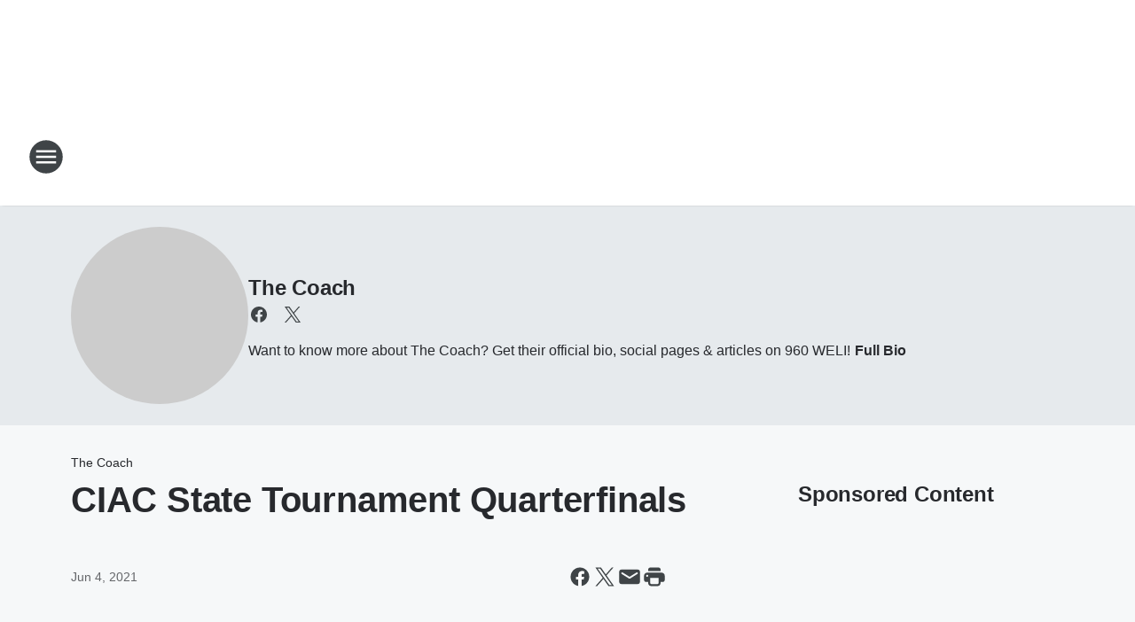

--- FILE ---
content_type: text/html; charset=utf-8
request_url: https://960weli.iheart.com/featured/the-coach/content/2021-06-03-ciac-state-tournament-quarterfinals/
body_size: 77013
content:
<!DOCTYPE html>
        <html lang="en" dir="ltr">
            <head>
                <meta charset="UTF-8">
                <meta name="viewport" content="width=device-width, initial-scale=1.0">
                
                <style>:root{--color-white:#fff;--color-black:#000;--color-red:red;--color-brand-red:#c6002b;--color-brand-grey:#939697;--palette-red-600:#c6002b;--palette-red-500:#cd212e;--palette-red-400:#e22c3a;--palette-red-300:#f4747c;--palette-red-200:#f79096;--palette-red-100:#f4adb1;--palette-orange-600:#fb6825;--palette-orange-500:#fc833e;--palette-orange-400:#fc9e65;--palette-orange-300:#fdb990;--palette-orange-200:#fdd5bb;--palette-orange-100:#fef1e8;--palette-yellow-600:#fcba38;--palette-yellow-500:#fdc64c;--palette-yellow-400:#fdd36f;--palette-yellow-300:#fddf96;--palette-yellow-200:#feecbf;--palette-yellow-100:#fff8e9;--palette-green-600:#46815a;--palette-green-500:#62aa7b;--palette-green-400:#78d297;--palette-green-300:#8bdea7;--palette-green-200:#9ce2b4;--palette-green-100:#ace7c0;--palette-blue-600:#0055b7;--palette-blue-500:#509da7;--palette-blue-400:#60bac6;--palette-blue-300:#68c8d5;--palette-blue-200:#84dae5;--palette-blue-100:#a3e2eb;--palette-purple-600:#793cb7;--palette-purple-500:#8d5bcd;--palette-purple-400:#a071dc;--palette-purple-300:#a586e5;--palette-purple-200:#b895f2;--palette-purple-100:#c7a3f5;--palette-grey-600:#27292d;--palette-grey-600-rgb:39,41,45;--palette-grey-500:#3f4447;--palette-grey-500-rgb:63,68,71;--palette-grey-400:#717277;--palette-grey-400-rgb:113,114,119;--palette-grey-300:#a9afb2;--palette-grey-300-rgb:169,175,178;--palette-grey-250:#dadfe3;--palette-grey-250-rgb:218,223,227;--palette-grey-200:#e6eaed;--palette-grey-200-rgb:230,234,237;--palette-grey-150:#edf1f3;--palette-grey-150-rgb:237,241,243;--palette-grey-100:#f6f8f9;--palette-grey-100-rgb:246,248,249;--accent-color:var(--palette-grey-600);--station-accent-background:var(--palette-grey-600);--station-accent-background-overlay:var(--accent-color);--station-accent-foreground:var(--color-white);--station-font-family:"Segoe UI",Helvetica,Arial,sans-serif,"Apple Color Emoji","Segoe UI Emoji","Segoe UI Symbol";--body-bgcolor:var(--palette-grey-100);--body-font-family:var(--station-font-family);--body-font-size:1.6rem;--body-font-size-2:1.4rem;--body-text-color:var(--palette-grey-600);--secondary-text-color:var(--palette-grey-500);--caption-text-color:var(--palette-grey-400);--default-link-color:var(--palette-grey-600);--default-link-hover-color:var(--palette-grey-500);--station-link-color:var(--accent-color);--station-link-hover-color:var(--default-link-hover-color);--content-min-width:90rem;--content-max-width:128rem;--grid-vertical-spacing:3.2rem;--base-grid-gap:1.6rem;--region-row-gap:var(--grid-vertical-spacing);--grid-gutter-width:1.6rem;--front-matter-grid-column:2;--two-column-grid-template-columns:var(--grid-gutter-width) minmax(28.8rem,1fr) var(--grid-gutter-width);--full-width-grid-template-columns:1fr;--full-width-grid-block-template-columns:var(--grid-gutter-width) minmax(28.8rem,1fr) var(--grid-gutter-width);--site-theme-overlay-opacity:0.25;--site-theme-foreground-color:var(--palette-grey-500);--site-theme-foreground-hover-color:var(--palette-grey-400);--site-theme-background-color:var(--color-white);--text-highlight-background:var(--color-black);--text-highlight-foreground:var(--color-white);--alert-background-color:var(--palette-blue-600);--alert-foreground-color:var(--color-white);--browser-checker-bg-color:var(--palette-grey-400);--browser-checker-text-color:var(--color-black);--eyebrow-text-color:var(--palette-grey-600);--byline-text-color:var(--palette-grey-600);--button-background:var(--palette-grey-600);--button-foreground:var(--color-white);--button-border:none;--button-padding:1.5rem 2.4rem;--button-radius:99.9rem;--button-font-size:1.5rem;--button-font-weight:600;--button-line-height:2rem;--button-shadow:0 0.1rem 0.3rem rgba(0,0,0,.15);--button-hover-background:var(--palette-grey-500);--button-hover-foreground:var(--color-white);--button-hover-shadow:0 0.3rem 0.5rem rgba(0,0,0,.15);--button-hover-border:var(--button-border);--button-active-background:var(--button-background);--button-active-foreground:var(--button-foreground);--button-active-shadow:var(--button-shadow);--button-active-border:var(--button-border);--button-disabled-background:var(--palette-grey-250);--button-disabled-foreground:var(--palette-grey-300);--button-disabled-shadow:none;--button-disabled-border:var(--button-border);--button-secondary-background:transparent;--button-secondary-foreground:var(--palette-grey-600);--button-secondary-border:0.1rem solid var(--palette-grey-600);--button-secondary-hover-background:var(--palette-grey-150);--button-secondary-hover-foreground:var(--button-secondary-foreground);--button-secondary-hover-border:var(--button-secondary-border);--button-secondary-active-background:var(--palette-grey-600);--button-secondary-active-foreground:var(--color-white);--button-secondary-active-border:var(--button-secondary-border);--button-customized-foreground:var(--body-text-color);--button-customized-background:transparent;--button-customized-hover-foreground:var(--body-text-color);--button-customized-hover-background:transparent;--block-theme-foreground-color:var(--body-text-color);--block-theme-background-color:var(--palette-grey-200);--block-theme-background-overlay:transparent;--heading-vertical-margin:2.4rem;--card-heading-color:var(--palette-grey-600);--card-bg-color:var(--color-white);--card-text-primary-color:var(--palette-grey-600);--card-text-secondary-color:var(--palette-grey-500);--tabs-text-default-color:var(--palette-grey-500);--tabs-text-active-color:var(--palette-grey-600);--fader-bg-color:var(--palette-grey-200);--fader-width:3.2rem;--fader-gradient:linear-gradient(to right,rgba(var(--palette-grey-200-rgb),0) 0%,var(--palette-grey-200) 90%);--viewmore-text-color:var(--palette-grey-600);--heading-text-color:var(--body-text-color);--container-max-width:128rem;--container-horizontal-margin:1.6rem;--container-block-vertical-margin:1.6rem;--container-width:calc(100vw - var(--container-horizontal-margin)*2);--container-block-width:var(--container-width);--navigation-zindex:999;--playerbar-zindex:9;--legalnotice-zindex:10;--modal-zindex:1000;--heading-font-weight:900;--heading-margin-default:0;--heading-1-font-size:3.2rem;--heading-1-line-height:3.6rem;--heading-2-font-size:2.4rem;--heading-2-line-height:2.8rem;--heading-3-font-size:2.4rem;--heading-3-line-height:2.8rem;--heading-4-font-size:1.8rem;--heading-4-line-height:2.2rem;--heading-5-font-size:1.6rem;--heading-5-line-height:2rem;--heading-6-font-size:1.4rem;--heading-6-line-height:1.6rem;--elevation-1:0 0.1rem 0.3rem rgba(0,0,0,.15);--elevation-4:0 0.3rem 0.5rem rgba(0,0,0,.15);--elevation-6:0 0.5rem 0.8rem rgba(0,0,0,.15);--elevation-8:0 0.8rem 2.4rem rgba(0,0,0,.15);--elevation-up:0 -0.1rem 0.3rem -0.3rem #000;--elevation-down:0 0.1rem 0.3rem -0.3rem #000;--weather-icon-color:var(--color-white);--arrow-icon-color:var(--color-white);--icon-default-width:2.4rem;--icon-default-height:2.4rem;--icon-primary-color:var(--palette-grey-500);--icon-secondary-color:var(--color-white);--icon-primary-hover-color:var(--palette-grey-400);--icon-secondary-hover-color:var(--color-white);--search-input-foreground:var(--palette-grey-600);--search-input-background:transparent;--search-container-background:var(--color-white);--search-input-placeholder:var(--palette-grey-400);--template-grid-height:100%}@media screen and (min-width:768px){:root{--max-gutter:calc((100% - var(--container-max-width))/2);--grid-gutter-width:minmax(2rem,var(--max-gutter));--base-grid-gap:3.2rem;--two-column-grid-template-columns:var(--grid-gutter-width) minmax(32rem,60rem) minmax(32rem,38rem) var(--grid-gutter-width)}}@media screen and (min-width:1060px){:root{--grid-gutter-width:minmax(8rem,var(--max-gutter));--two-column-grid-template-columns:var(--grid-gutter-width) minmax(52rem,90rem) 38rem var(--grid-gutter-width);--full-width-grid-block-template-columns:var(--grid-gutter-width) minmax(90rem,1fr) var(--grid-gutter-width);--container-horizontal-margin:8rem;--container-block-vertical-margin:3.2rem;--heading-1-font-size:4rem;--heading-1-line-height:4.8rem;--heading-2-font-size:3.2rem;--heading-2-line-height:3.6rem}}body.theme-night{--site-theme-foreground-color:var(--palette-grey-100);--site-theme-foreground-hover-color:var(--palette-grey-300);--site-theme-background-color:var(--color-black);--alert-background-color:var(--color-white);--alert-foreground-color:var(--color-black);--search-input-foreground:var(--site-theme-foreground-color);--search-container-background:var(--site-theme-background-color);--search-input-placeholder:var(--site-theme-foreground-hover-color);--station-accent-background:var(--color-white);--station-accent-background-overlay:var(--accent-color);--station-accent-foreground:var(--color-black);--block-theme-background-color:var(--palette-grey-600);--block-theme-background-overlay:var(--accent-color);--block-theme-foreground-color:var(--color-white)}body.theme-night .themed-block{--tabs-text-default-color:var(--palette-grey-100);--tabs-text-active-color:var(--palette-grey-200);--card-text-primary-color:var(--block-theme-foreground-color);--card-text-secondary-color:var(--block-theme-foreground-color);--viewmore-text-color:var(--block-theme-foreground-color);--icon-primary-color:var(--block-theme-foreground-color);--heading-text-color:var(--block-theme-foreground-color);--default-link-color:var(--block-theme-foreground-color);--body-text-color:var(--block-theme-foreground-color);--fader-gradient:none;--eyebrow-text-color:var(--block-theme-foreground-color);--button-background:var(--color-white);--button-foreground:var(--palette-grey-600);--button-border:none;--button-hover-background:var(--palette-grey-100);--button-hover-foreground:var(--palette-grey-600);--button-active-background:var(--button-hover-background);--button-active-foreground:var(--button-hover-foreground);--button-disabled-background:var(--palette-grey-400);--button-disabled-foreground:var(--palette-grey-300);--button-secondary-background:transparent;--button-secondary-foreground:var(--color-white);--button-secondary-border:0.1rem solid var(--palette-grey-100);--button-secondary-hover-background:var(--palette-grey-100);--button-secondary-hover-foreground:var(--palette-grey-600);--button-secondary-hover-border:var(--button-secondary-border);--button-secondary-active-background:var(--color-white);--button-secondary-active-foreground:var(--palette-grey-600);--button-secondary-active-border:var(--button-secondary-border)}body.template-coast{--accent-color:var(--palette-grey-100);--body-bgcolor:var(--color-black);--body-text-color:var(--color-white);--card-heading-color:var(--color-white);--card-bg-color:transparent;--card-text-primary-color:var(--color-white);--card-text-secondary-color:var(--palette-grey-100);--heading-text-color:var(--body-text-color);--tabs-text-default-color:var(--color-white);--tabs-text-active-color:var(--palette-grey-100);--button-customized-foreground:var(--default-link-color);--button-customized-hover-foreground:var(--default-link-hover-color)}.card-title{font-size:var(--heading-4-font-size);font-weight:var(--heading-font-weight);line-height:var(--heading-4-line-height)}.alerts:not(:empty),.themed-block{background-color:var(--block-theme-background-color);max-width:none;position:relative}.theme-night .alerts:not(:empty)>*,.theme-night .themed-block>*{position:relative;z-index:1}.theme-night .alerts:not(:empty):before,.theme-night .themed-block:before{background-color:var(--block-theme-background-overlay);content:"";display:inline-flex;height:100%;left:0;opacity:var(--site-theme-overlay-opacity);position:absolute;top:0;width:100%;z-index:0}.subheading{color:var(--secondary-text-color)}.caption{color:var(--caption-text-color)}.scroll-blocker{background-color:rgba(0,0,0,.7);height:100vh;left:0;opacity:0;position:fixed;top:0;transition:visibility 0s ease-in-out,opacity .3s;visibility:hidden;width:100%;z-index:10}.no-content{display:none}.hidden{display:none!important}.search-button{background-color:transparent;border:none;cursor:pointer;line-height:0;margin:0;padding:0}.search-button svg .primary-path{fill:var(--icon-primary-color)}.search-button:active svg .primary-path,.search-button:hover svg .primary-path{fill:var(--icon-primary-hover-color)}.text-default{color:var(--palette-grey-500)}.text-headline{color:var(--palette-grey-600)}.text-caption{color:var(--palette-grey-400)}.text-on-dark{color:#fff}.text-on-light{color:var(--palette-grey-500)}.text-inactive{color:var(--palette-grey-300)}.text-link{color:var(--palette-red-400)}.bg-default{background-color:var(--palette-grey-100)}.bg-light{background-color:#fff}.bg-dark{background-color:var(--palette-grey-600)}.bg-inactive{background-color:var(--palette-grey-300)}.bg-selected{background-color:var(--palette-red-400)}.border-default{border-color:var(--palette-grey-300)}.border-neutral-light{border-color:var(--palette-grey-200)}.border-neutral-dark{border-color:var(--palette-grey-400)}.border-dark{border-color:var(--palette-grey-500)}.card{box-shadow:var(--elevation-1)}.card:hover{box-shadow:var(--elevation-4)}.menu{box-shadow:var(--elevation-6)}.dialog{box-shadow:var(--elevation-8)}.elevation-01,.navigation-bar{box-shadow:var(--elevation-1)}.elevation-01,.elevation-04{border-radius:.6rem}.elevation-04{box-shadow:var(--elevation-4)}.elevation-06{border-radius:.6rem;box-shadow:var(--elevation-6)}.elevation-08{border-radius:.6rem;box-shadow:var(--elevation-8)}.elevation-up{border-radius:.6rem;box-shadow:var(--elevation-up)}.img-responsive{height:auto;max-width:100%}.warning-text{background:var(--palette-yellow-300);border-radius:.6rem;box-shadow:0 .4rem .4rem rgba(0,0,0,.1);color:var(--palette-grey-600);display:flex;font-size:1.6rem;font-weight:400;gap:.8rem;padding:1.6rem;width:100%}.warning-text:before{content:url("data:image/svg+xml;utf8,<svg xmlns='http://www.w3.org/2000/svg' fill='brown'><path d='M11.777.465a.882.882 0 00-1.554 0L.122 18.605C-.224 19.225.208 20 .899 20H21.1c.691 0 1.123-.775.777-1.395L11.777.465zM11 12.5c-.55 0-1-.45-1-1v-4c0-.55.45-1 1-1s1 .45 1 1v4c0 .55-.45 1-1 1zm0 4a1 1 0 110-2 1 1 0 010 2z' /></svg>");display:block;height:2rem;width:2.2rem}.fader{position:relative}.fader:after{background:var(--fader-gradient);content:"";display:inline-block;height:100%;position:absolute;right:-.1rem;top:-.1rem;width:var(--fader-width)}.fader .fade{display:none}.alerts:not(:empty){margin-bottom:-.1rem;padding:2.4rem 0}hr.divider{background-color:var(--palette-grey-300);border:none;height:.1rem;margin:0}hr.dark{background:var(--palette-grey-400)}html{font-size:10px;margin:0;max-width:100vw;padding:0;width:100%}html *{box-sizing:border-box}@-moz-document url-prefix(){body{font-weight:lighter}}body{background-color:var(--body-bgcolor);color:var(--body-text-color);font-family:var(--body-font-family);font-size:var(--body-font-size);margin:0;overflow:hidden;overflow-anchor:none;padding:0;position:relative;width:100%}body.no-scroll{height:100vh;overflow:hidden}body.no-scroll .scroll-blocker{opacity:1;visibility:visible}a{color:var(--default-link-color)}a.next-page{height:.1rem;visibility:hidden}h1,h2,h3,h4,h5,h6{color:var(--heading-text-color);font-weight:var(--heading-font-weight);margin:var(--heading-margin-default)}h1,h2,h3,h4{letter-spacing:-.02rem}h1{font-size:var(--heading-1-font-size);line-height:var(--heading-1-line-height)}h2{font-size:var(--heading-2-font-size);line-height:var(--heading-2-line-height)}h3{font-size:var(--heading-3-font-size);line-height:var(--heading-3-line-height)}h4{font-size:var(--heading-4-font-size);line-height:var(--heading-4-line-height)}h5{font-size:var(--heading-5-font-size);line-height:var(--heading-5-line-height)}h6{font-size:var(--heading-6-font-size);line-height:var(--heading-6-line-height)}figure{margin:0 auto}[type=email],[type=number],[type=password],input[type=text]{background:#fff;border:.1rem solid #717277;border-radius:.6rem}.tabbed-item:focus{background-color:#ff0!important;outline:.2rem dashed red!important}button{font-family:var(--body-font-family)}svg .primary-path{fill:var(--icon-primary-color)}svg .secondary-path{fill:var(--icon-secondary-color)}::selection{background-color:var(--text-highlight-background);color:var(--text-highlight-foreground)}@media print{@page{size:A4 portrait;margin:1cm}::-webkit-scrollbar{display:none}body{background:#fff!important;color:#000;font:13pt Georgia,Times New Roman,Times,serif;line-height:1.3;margin:0}#app{display:block;height:100%;width:auto}h1{font-size:24pt}h2,h3,h4{font-size:14pt;margin-top:2.5rem}h1,h2,h3,h4,h5,h6{page-break-after:avoid}a,blockquote,h1,h2,h3,h4,h5,h6,img,p{page-break-inside:avoid}img{page-break-after:avoid}pre,table{page-break-inside:avoid}a,a:link,a:visited{background:transparent;color:#520;font-weight:700;text-align:left;text-decoration:underline}a[href^="#"]{font-weight:400;text-decoration:none}a:after>img,article a[href^="#"]:after{content:""}address,blockquote,dd,dt,li,p{font-size:100%}ol,ul{list-style:square;margin-bottom:20pt;margin-left:18pt}li{line-height:1.6em}.component-site-header{display:block;position:relative}.component-site-header .main-header-items{display:block;width:100%}iframe{height:0!important;line-height:0pt!important;overflow:hidden!important;white-space:nowrap;width:0!important}.component-ad-unit,.component-pushdown,.component-recommendation,.component-social-network-icons,.footer-national-links,.lower-footer-national-links,.nav-toggler,.search-user-container,.share-icons,iframe,nav{display:none}}.component-app{background-color:pink;display:flex;flex-direction:column}.template-grid{display:grid;grid-template-areas:"router-outlet" "player-bar";grid-template-columns:1fr;grid-template-rows:1fr auto;height:100vh;height:var(--template-grid-height);overflow:hidden}.template-grid>.component-routes{grid-area:router-outlet;overflow:auto}.template-grid>.ihr-player-bar{grid-area:player-bar}
/*# sourceMappingURL=local-critical-style.5a54a2ee878d2c1e77ca.css.map*/</style>
                <link rel="preconnect" href="https://static.inferno.iheart.com" data-reactroot=""/><link rel="preconnect" href="https://i.iheart.com" data-reactroot=""/><link rel="preconnect" href="https://webapi.radioedit.iheart.com" data-reactroot=""/><link rel="preconnect" href="https://us.api.iheart.com" data-reactroot=""/><link rel="preconnect" href="https://https://cdn.cookielaw.org" data-reactroot=""/><link rel="preconnect" href="https://www.iheart.com" data-reactroot=""/><link rel="dns-prefetch" href="https://static.inferno.iheart.com" data-reactroot=""/><link rel="preload" href="https://cdn.cookielaw.org/consent/7d044e9d-e966-4b73-b448-a29d06f71027/otSDKStub.js" as="script" data-reactroot=""/><link rel="preload" href="https://cdn.cookielaw.org/opt-out/otCCPAiab.js" as="script" data-reactroot=""/>
                
                <link data-chunk="bundle" rel="stylesheet" href="https://static.inferno.iheart.com/inferno/styles/bundle.ae0ba735483751a796dd.css">
<link data-chunk="local" rel="stylesheet" href="https://static.inferno.iheart.com/inferno/styles/local.bc06f128f534d4a5d747.css">
<link data-chunk="microsite-MicrositeHeader-component" rel="stylesheet" href="https://static.inferno.iheart.com/inferno/styles/microsite-MicrositeHeader-component.780a6e13066902c1f710.css">
<link data-chunk="microsite-MicrositeMenu-component" rel="stylesheet" href="https://static.inferno.iheart.com/inferno/styles/microsite-MicrositeMenu-component.809d23021acde53612aa.css">
<link data-chunk="FrontMatter-component" rel="stylesheet" href="https://static.inferno.iheart.com/inferno/styles/FrontMatter-component.2085be03ea772e448ffc.css">
<link data-chunk="Heading-component" rel="stylesheet" href="https://static.inferno.iheart.com/inferno/styles/Heading-component.d79a5c95e6ef67a97bca.css">
<link data-chunk="HtmlEmbedLegacy-component" rel="stylesheet" href="https://static.inferno.iheart.com/inferno/styles/HtmlEmbedLegacy-component.b4b15f07245686764032.css">
<link data-chunk="core-page-blocks-recommendation-Recommendation-component" rel="stylesheet" href="https://static.inferno.iheart.com/inferno/styles/core-page-blocks-recommendation-Recommendation-component.2fbf0f823711108d2479.css">
<link data-chunk="core-page-blocks-datasource-DatasourceLoader-component" rel="stylesheet" href="https://static.inferno.iheart.com/inferno/styles/core-page-blocks-datasource-DatasourceLoader-component.ed118ca85e0cefc658b6.css">
<link data-chunk="components-Eyebrow-component" rel="stylesheet" href="https://static.inferno.iheart.com/inferno/styles/Eyebrow-component.23e83d8b8cab22ea99d6.css">
                <style data-reactroot="">:root {
        --station-font-family: "Roboto","Segoe UI",Helvetica,Arial,sans-serif,"Apple Color Emoji","Segoe UI Emoji","Segoe UI Symbol";
        --gradient-start: hsl(357,73.3%,34.1%);
        --gradient-stop: hsl(357,73.3%,28.1%);
        
                --accent-color: #d0202a;
            
        
             --darkFooterColor: hsl(357,73.3%,32.1%);
             
        --premiere-footer-dark-color:var(--darkFooterColor);
    }</style>
                
                <title data-rh="true">CIAC State Tournament Quarterfinals  | 960 WELI | The Coach</title>
                <link data-rh="true" rel="shortcut icon" type="" title="" href="https://i.iheart.com/v3/re/assets.brands/5e68fcf4bf4221c6d5b2037f?ops=gravity(%22center%22),contain(32,32),quality(65)"/><link data-rh="true" rel="apple-touch-icon" type="" title="" href="https://i.iheart.com/v3/re/assets.brands/5e68fcf4bf4221c6d5b2037f?ops=new(),flood(%22white%22),swap(),merge(%22over%22),gravity(%22center%22),contain(167,167),quality(80),format(%22png%22)"/><link data-rh="true" rel="image_src" type="" title="" href="https://i.iheart.com/v3/re/assets.getty/60621b9f110146f1149afb2c?ops=gravity(%22north%22),fit(1200,675),quality(65)"/><link data-rh="true" rel="canonical" type="" title="" href="https://960weli.iheart.com/featured/the-coach/content/2021-06-03-ciac-state-tournament-quarterfinals/"/><link data-rh="true" rel="amphtml" type="" title="" href="https://960weli.iheart.com/alternate/amp/2021-06-03-ciac-state-tournament-quarterfinals/"/>
                <meta data-rh="true" property="og:locale" content="en_us"/><meta data-rh="true" name="msapplication-TileColor" content="#fff"/><meta data-rh="true" name="msvalidate.01" content="E98E323249F89ACF6294F958692E230B"/><meta data-rh="true" name="format-detection" content="telephone=no"/><meta data-rh="true" name="theme-color" content="#d0202a"/><meta data-rh="true" property="og:title" content="CIAC State Tournament Quarterfinals  | 960 WELI | The Coach"/><meta data-rh="true" property="twitter:title" content="CIAC State Tournament Quarterfinals  | 960 WELI | The Coach"/><meta data-rh="true" itemprop="name" content="CIAC State Tournament Quarterfinals  | 960 WELI | The Coach"/><meta data-rh="true" name="description" content="The CIAC State Baseball and Softball Tournaments have reached the Quarterfinals."/><meta data-rh="true" property="og:description" content="The CIAC State Baseball and Softball Tournaments have reached the Quarterfinals."/><meta data-rh="true" property="twitter:description" content="The CIAC State Baseball and Softball Tournaments have reached the Quarterfinals."/><meta data-rh="true" itemprop="description" content="The CIAC State Baseball and Softball Tournaments have reached the Quarterfinals."/><meta data-rh="true" name="keywords" content="breaking news, connecticut, radio, 960weli, glenn beck, vinnie penn, 960, news, 960weli"/><meta data-rh="true" property="og:url" content="https://960weli.iheart.com/featured/the-coach/content/2021-06-03-ciac-state-tournament-quarterfinals/"/><meta data-rh="true" property="twitter:url" content="https://960weli.iheart.com/featured/the-coach/content/2021-06-03-ciac-state-tournament-quarterfinals/"/><meta data-rh="true" itemprop="url" content="https://960weli.iheart.com/featured/the-coach/content/2021-06-03-ciac-state-tournament-quarterfinals/"/><meta data-rh="true" name="thumbnail" content="https://i.iheart.com/v3/re/assets.getty/60621b9f110146f1149afb2c?ops=gravity(%22north%22),fit(1200,675),quality(65)"/><meta data-rh="true" property="og:image" content="https://i.iheart.com/v3/re/assets.getty/60621b9f110146f1149afb2c?ops=gravity(%22north%22),fit(1200,675),quality(65)"/><meta data-rh="true" property="og:image:width" content="1200"/><meta data-rh="true" property="og:image:height" content="675"/><meta data-rh="true" property="twitter:image" content="https://i.iheart.com/v3/re/assets.getty/60621b9f110146f1149afb2c?ops=gravity(%22north%22),fit(1200,675),quality(65)"/><meta data-rh="true" itemprop="image" content="https://i.iheart.com/v3/re/assets.getty/60621b9f110146f1149afb2c?ops=gravity(%22north%22),fit(1200,675),quality(65)"/><meta data-rh="true" name="msapplication-TileImage" content="https://i.iheart.com/v3/re/assets.getty/60621b9f110146f1149afb2c?ops=gravity(%22north%22),fit(1200,675),quality(65)"/><meta data-rh="true" property="twitter:card" content="summary_large_image"/><meta data-rh="true" property="twitter:site" content="@960weli"/><meta data-rh="true" property="twitter:creator" content="@960weli"/><meta data-rh="true" property="twitter:domain" content="960weli.iheart.com"/><meta data-rh="true" property="og:site_name" content="The Coach"/><meta data-rh="true" name="application-name" content="960 WELI"/><meta data-rh="true" property="fb:app_id" content="159750884081528"/><meta data-rh="true" property="fb:pages" content="297322739649"/><meta data-rh="true" name="google-site-verification" content="p2FWrUKxtwBmQgHV4CjD80oKdZZBjmMNByoWvZMsYso"/><meta data-rh="true" property="twitter:tile:image:alt" content="The CIAC State Baseball and Softball Tournaments have reached the Quarterfinals."/><meta data-rh="true" property="twitter::tile:image" content="https://i.iheart.com/v3/re/assets.getty/60621b9f110146f1149afb2c?ops=gravity(%22north%22),fit(1200,675),quality(65)"/><meta data-rh="true" property="og:type" content="article"/><meta data-rh="true" property="twitter:tile:template:testing" content="1"/><meta data-rh="true" name="robots" content="max-image-preview:large"/>
                
            </head>
            <body class="theme-light template-default">
                <div id="app"><div class="component-template template-grid" data-reactroot=""><div class="component-routes"><div class="component-pushdown"><div tabindex="-1" class="component-ad-unit lazy-load" data-position="3330" data-split="50" id="dfp-ad-3330-ad:top-leaderboard"></div></div><header class="component-site-header"><section class="main-header-items"><button aria-label="Open Site Navigation" class="nav-toggler" tabindex="0"><svg tabindex="-1" focusable="false" class="svg-icon icon-hamburger" width="32px" height="32px" viewBox="0 0 32 32" fill="none" xmlns="http://www.w3.org/2000/svg"><circle cx="16" cy="16" r="15" fill="none" stroke="none" stroke-width="2"></circle><path fill-rule="evenodd" clip-rule="evenodd" tabindex="-1" class="primary-path" fill="none" d="M7 22h18v-2H7v2zm0-5h18v-2H7v2zm0-7v2h18v-2H7z"></path></svg></button><nav class="" tabindex="-1" aria-hidden="true" aria-label="Primary Site Navigation" id="component-site-nav"><header class="navbar-header"><figure class="component-station-logo"><a aria-label="Station Link" tabindex="0" href="/"><img src="https://i.iheart.com/v3/re/assets.brands/60cb5a9a9eec8ff06d98ad80?ops=gravity(%22center%22),contain(180,60)&amp;quality=80" data-src="https://i.iheart.com/v3/re/assets.brands/60cb5a9a9eec8ff06d98ad80?ops=gravity(%22center%22),contain(180,60)&amp;quality=80" data-srcset="https://i.iheart.com/v3/re/assets.brands/60cb5a9a9eec8ff06d98ad80?ops=gravity(%22center%22),contain(180,60)&amp;quality=80 1x,https://i.iheart.com/v3/re/assets.brands/60cb5a9a9eec8ff06d98ad80?ops=gravity(%22center%22),contain(360,120)&amp;quality=80 2x" sizes="" alt="960 WELI - New Haven&#x27;s News, Weather &amp; Traffic Station" class="lazyload" srcSet="https://i.iheart.com/v3/re/assets.brands/60cb5a9a9eec8ff06d98ad80?ops=gravity(%22center%22),contain(180,60)&amp;quality=80 1x,https://i.iheart.com/v3/re/assets.brands/60cb5a9a9eec8ff06d98ad80?ops=gravity(%22center%22),contain(360,120)&amp;quality=80 2x" width="180" height="60"/></a></figure><button class="CloseButton-module_close_4S+oa undefined" aria-label="Close Site Navigation" tabindex="0"><svg class="svg-icon icon-close" focusable="false" tabindex="-1" aria-hidden="true" width="24" height="24" viewBox="0 0 24 24" fill="none" xmlns="http://www.w3.org/2000/svg"><path aria-hidden="true" focusable="false" tabindex="-1" class="primary-path" d="M18.3 5.70997C17.91 5.31997 17.28 5.31997 16.89 5.70997L12 10.59L7.10997 5.69997C6.71997 5.30997 6.08997 5.30997 5.69997 5.69997C5.30997 6.08997 5.30997 6.71997 5.69997 7.10997L10.59 12L5.69997 16.89C5.30997 17.28 5.30997 17.91 5.69997 18.3C6.08997 18.69 6.71997 18.69 7.10997 18.3L12 13.41L16.89 18.3C17.28 18.69 17.91 18.69 18.3 18.3C18.69 17.91 18.69 17.28 18.3 16.89L13.41 12L18.3 7.10997C18.68 6.72997 18.68 6.08997 18.3 5.70997Z" fill="#3F4447"></path></svg></button></header><hr class="divider"/><section class="nav-inner-wrapper"><ul style="max-height:calc(100vh - 100px)" class="menu-container main-nav"><li class="menu-top-label"><button aria-label="Listen" class="button-text" tabindex="0"><span class="menu-label">Listen</span></button></li><li data-testid="menu-top-label" class="menu-top-label menu-toggler"><button aria-label="Toggle Menu for Shows" class="button-text" tabindex="0"><span class="menu-label">Shows</span><svg tabindex="-1" focusable="false" class="svg-icon icon-expand" width="24" height="24" viewBox="0 0 24 24" fill="none" xmlns="http://www.w3.org/2000/svg"><path class="primary-path" tabindex="-1" d="M15.88 9.29006L12 13.1701L8.11998 9.29006C7.72998 8.90006 7.09998 8.90006 6.70998 9.29006C6.31998 9.68006 6.31998 10.3101 6.70998 10.7001L11.3 15.2901C11.69 15.6801 12.32 15.6801 12.71 15.2901L17.3 10.7001C17.69 10.3101 17.69 9.68006 17.3 9.29006C16.91 8.91006 16.27 8.90006 15.88 9.29006Z"></path></svg></button><ul class="submenu-container" aria-hidden="true"><li><a aria-label="The Vinnie Penn Project" tabindex="0" href="/featured/the-vinnie-penn-project/">The Vinnie Penn Project</a></li><li><a aria-label="Coach" tabindex="0" href="/featured/the-coach/">Coach</a></li><li><a aria-label="Glenn Beck" tabindex="0" href="/featured/glenn-beck/">Glenn Beck</a></li><li><a aria-label="The Financial Exchange" tabindex="0" href="/featured/the-financial-exchange/">The Financial Exchange</a></li><li><a aria-label="Clay &amp; Buck" tabindex="0" href="/featured/the-clay-travis-and-buck-sexton-show/">Clay &amp; Buck</a></li><li><a aria-label="The Sean Hannity Show" tabindex="0" href="/featured/the-sean-hannity-show/">The Sean Hannity Show</a></li><li><a aria-label="Ground Zero with Clyde Lewis" tabindex="0" href="/featured/ground-zero-with-clyde-lewis/">Ground Zero with Clyde Lewis</a></li><li><a aria-label="Coast to Coast AM" tabindex="0" href="/featured/coast-to-coast-am/">Coast to Coast AM</a></li><li><a aria-label="This Morning With Gordon Deal" tabindex="0" href="/featured/this-morning-with-gordon-deal/">This Morning With Gordon Deal</a></li><li><a aria-label="At Home with Gary Sullivan" tabindex="0" href="/featured/gary-sullivan/">At Home with Gary Sullivan</a></li><li><a href="https://www.iheart.com/podcast/455-pulse-of-the-region-28233586/" target="_blank" rel="noopener" aria-label="Pulse of the Region">Pulse of the Region</a></li><li><a aria-label="New York Yankees" tabindex="0" href="/content/2020-08-03-listen-to-the-new-york-yankees-on-espn-radio-1300-and-960-weli/">New York Yankees</a></li><li><a aria-label="High School Sports" tabindex="0" href="/featured/high-school-sports-new-haven/">High School Sports</a></li><li><a aria-label="Yankees" tabindex="0" href="/content/2020-08-03-listen-to-the-new-york-yankees-on-espn-radio-1300-and-960-weli/">Yankees</a></li><li><a aria-label="Full Schedule" tabindex="0" href="/schedule/">Full Schedule</a></li></ul></li><li data-testid="menu-top-label" class="menu-top-label menu-toggler"><button aria-label="Toggle Menu for Podcasts" class="button-text" tabindex="0"><span class="menu-label">Podcasts</span><svg tabindex="-1" focusable="false" class="svg-icon icon-expand" width="24" height="24" viewBox="0 0 24 24" fill="none" xmlns="http://www.w3.org/2000/svg"><path class="primary-path" tabindex="-1" d="M15.88 9.29006L12 13.1701L8.11998 9.29006C7.72998 8.90006 7.09998 8.90006 6.70998 9.29006C6.31998 9.68006 6.31998 10.3101 6.70998 10.7001L11.3 15.2901C11.69 15.6801 12.32 15.6801 12.71 15.2901L17.3 10.7001C17.69 10.3101 17.69 9.68006 17.3 9.29006C16.91 8.91006 16.27 8.90006 15.88 9.29006Z"></path></svg></button><ul class="submenu-container" aria-hidden="true"><li><a href="https://www.iheart.com/podcast/the-vinnie-penn-project-28222677/" target="_blank" rel="noopener" aria-label="The Vinnie Penn Project">The Vinnie Penn Project</a></li><li><a href="https://www.iheart.com/podcast/463-vinnie-penn-poemcast-47328627/" target="_self" aria-label="Vinnie Penn Poemcast">Vinnie Penn Poemcast</a></li><li><a href="https://www.iheart.com/podcast/connecticut-high-school-sports-28226095/" target="_blank" rel="noopener" aria-label="High School Sports">High School Sports</a></li><li><a href="https://www.iheart.com/podcast/strictly-high-school-29521748/" target="_blank" rel="noopener" aria-label="Strictly High School">Strictly High School</a></li><li><a href="https://www.iheart.com/podcast/community-access-26936016/" target="_blank" rel="noopener" aria-label="Community Access">Community Access</a></li><li><a href="https://www.iheart.com/podcast/960-the-local-spotlight-29164347/" target="_blank" rel="noopener" aria-label="The Local Spotlight">The Local Spotlight</a></li><li><a href="https://www.iheart.com/podcast/455-pulse-of-the-region-28233586/" target="_blank" rel="noopener" aria-label="Pulse of the Region">Pulse of the Region</a></li><li><a href="https://www.iheart.com/podcast/1248-saturday-morning-sports-s-55175753/" target="_blank" rel="noopener" aria-label="The Monday Night Sports Machine with Coach">The Monday Night Sports Machine with Coach</a></li><li><a aria-label="More Podcasts" tabindex="0" href="/podcasts/">More Podcasts</a></li></ul></li><li data-testid="menu-top-label" class="menu-top-label menu-toggler"><button aria-label="Toggle Menu for Newsroom" class="button-text" tabindex="0"><span class="menu-label">Newsroom</span><svg tabindex="-1" focusable="false" class="svg-icon icon-expand" width="24" height="24" viewBox="0 0 24 24" fill="none" xmlns="http://www.w3.org/2000/svg"><path class="primary-path" tabindex="-1" d="M15.88 9.29006L12 13.1701L8.11998 9.29006C7.72998 8.90006 7.09998 8.90006 6.70998 9.29006C6.31998 9.68006 6.31998 10.3101 6.70998 10.7001L11.3 15.2901C11.69 15.6801 12.32 15.6801 12.71 15.2901L17.3 10.7001C17.69 10.3101 17.69 9.68006 17.3 9.29006C16.91 8.91006 16.27 8.90006 15.88 9.29006Z"></path></svg></button><ul class="submenu-container" aria-hidden="true"><li><a aria-label="National News" tabindex="0" href="/topic/national-news/">National News</a></li><li><a aria-label="Sports" tabindex="0" href="/topic/sports/">Sports</a></li><li><a aria-label="Politics" tabindex="0" href="/topic/politics/">Politics</a></li><li><a aria-label="Weird News" tabindex="0" href="/topic/weird-news/">Weird News</a></li></ul></li><li data-testid="menu-top-label" class="menu-top-label menu-toggler"><button aria-label="Toggle Menu for Features" class="button-text" tabindex="0"><span class="menu-label">Features</span><svg tabindex="-1" focusable="false" class="svg-icon icon-expand" width="24" height="24" viewBox="0 0 24 24" fill="none" xmlns="http://www.w3.org/2000/svg"><path class="primary-path" tabindex="-1" d="M15.88 9.29006L12 13.1701L8.11998 9.29006C7.72998 8.90006 7.09998 8.90006 6.70998 9.29006C6.31998 9.68006 6.31998 10.3101 6.70998 10.7001L11.3 15.2901C11.69 15.6801 12.32 15.6801 12.71 15.2901L17.3 10.7001C17.69 10.3101 17.69 9.68006 17.3 9.29006C16.91 8.91006 16.27 8.90006 15.88 9.29006Z"></path></svg></button><ul class="submenu-container" aria-hidden="true"><li><a aria-label="Connecticut Storm Center" tabindex="0" href="/featured/connecticut-storm-center/">Connecticut Storm Center</a></li><li><a aria-label="High School Sports" tabindex="0" href="/featured/high-school-sports-new-haven/">High School Sports</a></li><li><a aria-label="Events " tabindex="0" href="/calendar/">Events </a></li><li><a aria-label="Photos" tabindex="0" href="/topic/photos/">Photos</a></li><li><a aria-label="The Husky HQ" tabindex="0" href="/featured/husky-hq/">The Husky HQ</a></li><li><a aria-label="Community Access" tabindex="0" href="/featured/community-access/">Community Access</a></li><li><a aria-label="Amazon/Google" tabindex="0" href="/amazon-alexa-and-google-home/">Amazon/Google</a></li><li><a aria-label="Yankees" tabindex="0" href="/content/2020-08-03-listen-to-the-new-york-yankees-on-espn-radio-1300-and-960-weli/">Yankees</a></li><li><a aria-label="High School Sports" tabindex="0" href="/featured/high-school-sports-new-haven/">High School Sports</a></li><li><a href="https://ctdealhunter.incentrev.com/category/local" target="_blank" rel="noopener" aria-label="CT Deal Hunter">CT Deal Hunter</a></li><li><a href="https://buildingblackbizct.com" target="_blank" rel="noopener" aria-label="Building Black Biz CT">Building Black Biz CT</a></li></ul></li><li class="menu-top-label menu-toggler"><button aria-label="Toggle Menu for Contests &amp; Promotions" class="button-text" tabindex="0"><span class="menu-label">Contests &amp; Promotions</span><svg tabindex="-1" focusable="false" class="svg-icon icon-expand" width="24" height="24" viewBox="0 0 24 24" fill="none" xmlns="http://www.w3.org/2000/svg"><path class="primary-path" tabindex="-1" d="M15.88 9.29006L12 13.1701L8.11998 9.29006C7.72998 8.90006 7.09998 8.90006 6.70998 9.29006C6.31998 9.68006 6.31998 10.3101 6.70998 10.7001L11.3 15.2901C11.69 15.6801 12.32 15.6801 12.71 15.2901L17.3 10.7001C17.69 10.3101 17.69 9.68006 17.3 9.29006C16.91 8.91006 16.27 8.90006 15.88 9.29006Z"></path></svg></button><ul class="submenu-container" aria-hidden="true"><li><a href="https://www.donorschoose.org/iheartradio" target="_blank" rel="noopener" aria-label="Give Your Favorite Teacher A Chance To Win $5,000 In Classroom Supplies!">Give Your Favorite Teacher A Chance To Win $5,000 In Classroom Supplies!</a></li><li><a href="https://www.iheartradiobroadway.com/featured/iheart-amda/" target="_blank" rel="noopener" aria-label="Win A Full-Tuition Scholarship To AMDA College Of The Performing Arts!">Win A Full-Tuition Scholarship To AMDA College Of The Performing Arts!</a></li><li><a aria-label="Listen to Win $1,000" tabindex="0" href="/promotions/listen-to-win-1000-1843484/">Listen to Win $1,000</a></li><li><a aria-label="All Contests &amp; Promotions" tabindex="0" href="/promotions/">All Contests &amp; Promotions</a></li><li><a aria-label="Contest Rules" tabindex="0" href="/rules/">Contest Rules</a></li></ul></li><li class="menu-top-label"><a tabindex="0" href="/contact/">Contact</a></li><li class="menu-top-label"><a tabindex="0" href="/newsletter/">Newsletter</a></li><li class="menu-top-label"><a tabindex="0" href="/advertise/">Advertise on 960 WELI</a></li><li class="menu-top-label"><a href="tel:1-844-844-iHeart">1-844-844-iHeart</a></li><ul class="component-social-icons"><li class="icon-container"><a href="//www.facebook.com/960WELI" aria-label="Visit us on facebook" target="_blank" rel="noopener"><svg tabindex="-1" focusable="false" class="svg-icon icon-facebook" width="24" height="24" viewBox="0 0 24 24" xmlns="http://www.w3.org/2000/svg" fill="none"><path class="primary-path" tabindex="-1" d="M21 12C21 7.02891 16.9711 3 12 3C7.02891 3 3 7.02891 3 12C3 16.493 6.29062 20.216 10.5938 20.891V14.6016H8.30859V12H10.5938V10.0172C10.5938 7.76191 11.9367 6.51562 13.9934 6.51562C14.9777 6.51562 16.0078 6.69141 16.0078 6.69141V8.90625H14.8723C13.7543 8.90625 13.4062 9.60059 13.4062 10.3125V12H15.9023L15.5033 14.6016H13.4062V20.891C17.7094 20.216 21 16.493 21 12Z" fill="#27292D"></path><path class="secondary-path" tabindex="-1" d="M15.5033 14.6016L15.9023 12H13.4062V10.3125C13.4062 9.60059 13.7543 8.90625 14.8723 8.90625H16.0078V6.69141C16.0078 6.69141 14.9777 6.51562 13.9934 6.51562C11.9367 6.51562 10.5938 7.76191 10.5938 10.0172V12H8.30859V14.6016H10.5938V20.891C11.0525 20.9631 11.5219 21 12 21C12.4781 21 12.9475 20.9631 13.4062 20.891V14.6016H15.5033Z" fill="white"></path></svg></a></li><li class="icon-container"><a href="//www.x.com/960weli" aria-label="Visit us on X" target="_blank" rel="noopener"><svg tabindex="-1" focusable="false" class="svg-icon icon-twitter" xmlns="http://www.w3.org/2000/svg" width="24" height="24" viewBox="0 0 24 24" fill="none"><path class="primary-path" d="M13.7124 10.6218L20.4133 3H18.8254L13.0071 9.61788L8.35992 3H3L10.0274 13.0074L3 21H4.58799L10.7324 14.0113L15.6401 21H21L13.7124 10.6218ZM11.5375 13.0956L10.8255 12.0991L5.16017 4.16971H7.59922L12.1712 10.5689L12.8832 11.5655L18.8262 19.8835H16.3871L11.5375 13.0956Z" fill="#27292D"></path></svg></a></li></ul></ul></section><footer class="navbar-footer"><form class="search-form" name="search-form" role="search"><section class="search-container"><input type="search" name="keyword" id="search-input-field-nav" aria-label="search text" placeholder="Search" value="" maxLength="250"/><button class="search-button search-submit" aria-label="Search" type="submit"><svg class="svg-icon icon-search" tabindex="-1" width="32px" height="32px" viewBox="0 0 32 32" focusable="false" fill="none" xmlns="http://www.w3.org/2000/svg"><circle class="outline" cx="16" cy="16" r="15" fill="none" stroke="none" stroke-width="2"></circle><path class="primary-path" fill-rule="evenodd" clip-rule="evenodd" d="M18.457 20.343a7.69 7.69 0 111.929-1.591l4.658 5.434a1.25 1.25 0 11-1.898 1.628l-4.69-5.471zm.829-6.652a4.69 4.69 0 11-9.381 0 4.69 4.69 0 019.38 0z" fill="none"></path></svg></button></section></form></footer></nav><figure class="component-station-logo"><a aria-label="Station Link" tabindex="0" href="/"><img src="https://i.iheart.com/v3/re/assets.brands/60cb5a9a9eec8ff06d98ad80?ops=gravity(%22center%22),contain(180,60)&amp;quality=80" data-src="https://i.iheart.com/v3/re/assets.brands/60cb5a9a9eec8ff06d98ad80?ops=gravity(%22center%22),contain(180,60)&amp;quality=80" data-srcset="https://i.iheart.com/v3/re/assets.brands/60cb5a9a9eec8ff06d98ad80?ops=gravity(%22center%22),contain(180,60)&amp;quality=80 1x,https://i.iheart.com/v3/re/assets.brands/60cb5a9a9eec8ff06d98ad80?ops=gravity(%22center%22),contain(360,120)&amp;quality=80 2x" sizes="" alt="960 WELI - New Haven&#x27;s News, Weather &amp; Traffic Station" class="lazyload" srcSet="https://i.iheart.com/v3/re/assets.brands/60cb5a9a9eec8ff06d98ad80?ops=gravity(%22center%22),contain(180,60)&amp;quality=80 1x,https://i.iheart.com/v3/re/assets.brands/60cb5a9a9eec8ff06d98ad80?ops=gravity(%22center%22),contain(360,120)&amp;quality=80 2x" width="180" height="60"/></a></figure><section class="listen-user-container"><div class="header-user"></div></section></section></header><div class="alerts"></div><div class="component-microsite-header microsite themed-block"><div class="component-container"><figure class="component-live-card microsite-header type-microsite with-thumb"><section class="thumb"><a tabindex="0" href="/featured/the-coach/"><img src="https://i.iheart.com/v3/re/new_assets/f79fc341-a979-4863-81b0-eea1ddc6e07b?ops=gravity(&quot;center&quot;),ratio(1,1),fit(190,190),quality(75)" data-src="https://i.iheart.com/v3/re/assets.brands/2f7cda0483e8574bceafbe856831e752?ops=gravity(&quot;center&quot;),ratio(1,1),fit(190,190),quality(75)" data-srcset="https://i.iheart.com/v3/re/assets.brands/2f7cda0483e8574bceafbe856831e752?ops=gravity(&quot;center&quot;),ratio(1,1),fit(100,100),quality(75) 100w,https://i.iheart.com/v3/re/assets.brands/2f7cda0483e8574bceafbe856831e752?ops=gravity(&quot;center&quot;),ratio(1,1),fit(200,200),quality(75) 200w" sizes="(max-width: 767px) 100px,(min-width: 768px) 200px,auto " alt="The Coach" class="lazyload" srcSet="https://i.iheart.com/v3/re/new_assets/f79fc341-a979-4863-81b0-eea1ddc6e07b?ops=gravity(&quot;center&quot;),ratio(1,1),fit(100,100),quality(75) 100w,https://i.iheart.com/v3/re/new_assets/f79fc341-a979-4863-81b0-eea1ddc6e07b?ops=gravity(&quot;center&quot;),ratio(1,1),fit(200,200),quality(75) 200w" width="100" height="100"/></a></section><figcaption><h2 class="livecard-title"><a tabindex="0" href="/featured/the-coach/">The Coach</a></h2><section class="content"><div><ul class="component-social-icons"><li class="icon-container"><a href="//www.facebook.com/960weli" aria-label="Visit us on facebook" target="_blank" rel="noopener"><svg tabindex="-1" focusable="false" class="svg-icon icon-facebook" width="24" height="24" viewBox="0 0 24 24" xmlns="http://www.w3.org/2000/svg" fill="none"><path class="primary-path" tabindex="-1" d="M21 12C21 7.02891 16.9711 3 12 3C7.02891 3 3 7.02891 3 12C3 16.493 6.29062 20.216 10.5938 20.891V14.6016H8.30859V12H10.5938V10.0172C10.5938 7.76191 11.9367 6.51562 13.9934 6.51562C14.9777 6.51562 16.0078 6.69141 16.0078 6.69141V8.90625H14.8723C13.7543 8.90625 13.4062 9.60059 13.4062 10.3125V12H15.9023L15.5033 14.6016H13.4062V20.891C17.7094 20.216 21 16.493 21 12Z" fill="#27292D"></path><path class="secondary-path" tabindex="-1" d="M15.5033 14.6016L15.9023 12H13.4062V10.3125C13.4062 9.60059 13.7543 8.90625 14.8723 8.90625H16.0078V6.69141C16.0078 6.69141 14.9777 6.51562 13.9934 6.51562C11.9367 6.51562 10.5938 7.76191 10.5938 10.0172V12H8.30859V14.6016H10.5938V20.891C11.0525 20.9631 11.5219 21 12 21C12.4781 21 12.9475 20.9631 13.4062 20.891V14.6016H15.5033Z" fill="white"></path></svg></a></li><li class="icon-container"><a href="//www.x.com/960weli" aria-label="Visit us on X" target="_blank" rel="noopener"><svg tabindex="-1" focusable="false" class="svg-icon icon-twitter" xmlns="http://www.w3.org/2000/svg" width="24" height="24" viewBox="0 0 24 24" fill="none"><path class="primary-path" d="M13.7124 10.6218L20.4133 3H18.8254L13.0071 9.61788L8.35992 3H3L10.0274 13.0074L3 21H4.58799L10.7324 14.0113L15.6401 21H21L13.7124 10.6218ZM11.5375 13.0956L10.8255 12.0991L5.16017 4.16971H7.59922L12.1712 10.5689L12.8832 11.5655L18.8262 19.8835H16.3871L11.5375 13.0956Z" fill="#27292D"></path></svg></a></li></ul><div><p class="microsite-description">Want to know more about The Coach? Get their official bio, social pages &amp; articles on 960 WELI!<a tabindex="0" href="/featured/the-coach/about/"><span class="fullBio">Full Bio</span></a></p></div></div></section></figcaption></figure></div></div><div class="component-container"></div><main class="component-page layout-detail two-column page-detail microsite weli-am"><div class="page-gutter gutter-left"> </div><section class="col-left"><div class="component-region region-main-content"><div class="component-container content-layout-container block"><header class="content-header"><nav data-cy="eyebrow" class="Eyebrow-module_component-eyebrow_AIV95"><a tabindex="0" href="/featured/the-coach/">The Coach</a></nav><header class="component-heading"><h1 class="heading-title">CIAC State Tournament Quarterfinals </h1></header><figure class="component-byline-display"><figcaption><div class="date-block"><time class="card-date" dateTime="1622770440000">Jun 4, 2021</time></div><div class="share-icons"><button data-platform="facebook" aria-label="Share this page on Facebook" class="react-share__ShareButton" style="background-color:transparent;border:none;padding:0;font:inherit;color:inherit;cursor:pointer"><svg tabindex="-1" focusable="false" class="svg-icon icon-facebook" width="24" height="24" viewBox="0 0 24 24" xmlns="http://www.w3.org/2000/svg" fill="none"><path class="primary-path" tabindex="-1" d="M21 12C21 7.02891 16.9711 3 12 3C7.02891 3 3 7.02891 3 12C3 16.493 6.29062 20.216 10.5938 20.891V14.6016H8.30859V12H10.5938V10.0172C10.5938 7.76191 11.9367 6.51562 13.9934 6.51562C14.9777 6.51562 16.0078 6.69141 16.0078 6.69141V8.90625H14.8723C13.7543 8.90625 13.4062 9.60059 13.4062 10.3125V12H15.9023L15.5033 14.6016H13.4062V20.891C17.7094 20.216 21 16.493 21 12Z" fill="#27292D"></path><path class="secondary-path" tabindex="-1" d="M15.5033 14.6016L15.9023 12H13.4062V10.3125C13.4062 9.60059 13.7543 8.90625 14.8723 8.90625H16.0078V6.69141C16.0078 6.69141 14.9777 6.51562 13.9934 6.51562C11.9367 6.51562 10.5938 7.76191 10.5938 10.0172V12H8.30859V14.6016H10.5938V20.891C11.0525 20.9631 11.5219 21 12 21C12.4781 21 12.9475 20.9631 13.4062 20.891V14.6016H15.5033Z" fill="white"></path></svg></button><button data-platform="x" aria-label="Share this page on X" class="react-share__ShareButton" style="background-color:transparent;border:none;padding:0;font:inherit;color:inherit;cursor:pointer"><svg tabindex="-1" focusable="false" class="svg-icon icon-twitter" xmlns="http://www.w3.org/2000/svg" width="24" height="24" viewBox="0 0 24 24" fill="none"><path class="primary-path" d="M13.7124 10.6218L20.4133 3H18.8254L13.0071 9.61788L8.35992 3H3L10.0274 13.0074L3 21H4.58799L10.7324 14.0113L15.6401 21H21L13.7124 10.6218ZM11.5375 13.0956L10.8255 12.0991L5.16017 4.16971H7.59922L12.1712 10.5689L12.8832 11.5655L18.8262 19.8835H16.3871L11.5375 13.0956Z" fill="#27292D"></path></svg></button><button data-platform="email" class="custom-button email-button" aria-label="Share this page in Email"><svg tabindex="-1" focusable="false" class="svg-icon icon-email" width="24" height="24" viewBox="0 0 24 24" fill="none" xmlns="http://www.w3.org/2000/svg"><path class="primary-path" d="M20 5H4C2.9 5 2.01 5.9 2.01 7L2 17C2 18.1 2.9 19 4 19H20C21.1 19 22 18.1 22 17V7C22 5.9 21.1 5 20 5ZM19.6 9.25L12.53 13.67C12.21 13.87 11.79 13.87 11.47 13.67L4.4 9.25C4.15 9.09 4 8.82 4 8.53C4 7.86 4.73 7.46 5.3 7.81L12 12L18.7 7.81C19.27 7.46 20 7.86 20 8.53C20 8.82 19.85 9.09 19.6 9.25Z" fill="#27292D"></path></svg></button><button data-platform="print" class="custom-button printer-button" aria-label="Print this page"><svg tabindex="-1" focusable="false" class="svg-icon icon-print" width="24" height="24" viewBox="0 0 24 24" fill="none" xmlns="http://www.w3.org/2000/svg"><path class="primary-path" d="M6 5C6 3.89543 6.89543 3 8 3H16C17.1046 3 18 3.89543 18 5V6.5H6V5Z" fill="#27292D"></path><path class="primary-path" fill-rule="evenodd" clip-rule="evenodd" d="M5 8C3.34315 8 2 9.34315 2 11V15C2 16.1046 2.89543 17 4 17H6V18C6 19.6569 7.34315 21 9 21H15C16.6569 21 18 19.6569 18 18V17H20C21.1046 17 22 16.1046 22 15V11C22 9.34315 20.6569 8 19 8H5ZM6 11C6 10.4477 5.55228 10 5 10C4.44772 10 4 10.4477 4 11C4 11.5523 4.44772 12 5 12C5.55228 12 6 11.5523 6 11ZM8 18V13H16V18C16 18.5523 15.5523 19 15 19H9C8.44772 19 8 18.5523 8 18Z" fill="#27292D"></path></svg></button></div></figcaption></figure></header><article class="content-detail-container"><section class="content-block type-html"><div class="component-embed-html"><p><strong>The CIAC State Baseball and Softball Tournaments have reached the Quarterfinal Stage. Softball will play Friday and Saturday and Baseball will play on Saturday.</strong></p>

<p><strong>Some of the matchups for the area teams are:</strong></p>

<p><strong>Softball</strong></p>

<p><strong>Class L:    Foran at Masuk; East Haven at Waterford; Naugatuck at St. Joseph</strong></p>

<p><strong>Class M:   Ellington at Seymour; Watertown at Granby; Wolcott at woodland; </strong></p>

<p><strong>                  Jonathan Law at North Branford</strong></p>

<p><strong>Class S:    Cromwell at ND(Ffld); Ansonia at Shepaug; Thomaston at Coginchaug</strong></p>

<p><strong>Baseball</strong></p>

<p><strong>Class L:     Bethel at Hand; Lyman Hall at North Haven</strong></p>

<p><strong>Class M:    Sheehan at Waterford; Bacon Academy at Woodland</strong></p>

<p><strong>Class S:    Immaculate at North Branford; Holy Cross at Coginchaug</strong></p>

<p><strong>The winners will advance to the Semifinals beginning on Monday.</strong></p>

<p><strong>I will be out and about Friday - making a trip to    T-Bird Land  - checking out Jonathan Law at North Branford    Law(13-5)   North Branford(15-2)    SCC vs. Shoreline</strong></p>

<p><strong>                           The winner to the Final 4  - the loser's season is over</strong></p>

<p><strong>                            This game should be a gem   </strong></p>

<p><strong>                                  T- Birds  -   Lawmen      AND ME(and Willy might be making a trip as well)</strong></p>

<p><strong>                                          OH BABY!</strong></p>

<p><strong>Photo credit to Getty Images</strong></p>

</div></section></article><div class="share-icons"><button data-platform="facebook" aria-label="Share this page on Facebook" class="react-share__ShareButton" style="background-color:transparent;border:none;padding:0;font:inherit;color:inherit;cursor:pointer"><svg tabindex="-1" focusable="false" class="svg-icon icon-facebook" width="24" height="24" viewBox="0 0 24 24" xmlns="http://www.w3.org/2000/svg" fill="none"><path class="primary-path" tabindex="-1" d="M21 12C21 7.02891 16.9711 3 12 3C7.02891 3 3 7.02891 3 12C3 16.493 6.29062 20.216 10.5938 20.891V14.6016H8.30859V12H10.5938V10.0172C10.5938 7.76191 11.9367 6.51562 13.9934 6.51562C14.9777 6.51562 16.0078 6.69141 16.0078 6.69141V8.90625H14.8723C13.7543 8.90625 13.4062 9.60059 13.4062 10.3125V12H15.9023L15.5033 14.6016H13.4062V20.891C17.7094 20.216 21 16.493 21 12Z" fill="#27292D"></path><path class="secondary-path" tabindex="-1" d="M15.5033 14.6016L15.9023 12H13.4062V10.3125C13.4062 9.60059 13.7543 8.90625 14.8723 8.90625H16.0078V6.69141C16.0078 6.69141 14.9777 6.51562 13.9934 6.51562C11.9367 6.51562 10.5938 7.76191 10.5938 10.0172V12H8.30859V14.6016H10.5938V20.891C11.0525 20.9631 11.5219 21 12 21C12.4781 21 12.9475 20.9631 13.4062 20.891V14.6016H15.5033Z" fill="white"></path></svg></button><button data-platform="x" aria-label="Share this page on X" class="react-share__ShareButton" style="background-color:transparent;border:none;padding:0;font:inherit;color:inherit;cursor:pointer"><svg tabindex="-1" focusable="false" class="svg-icon icon-twitter" xmlns="http://www.w3.org/2000/svg" width="24" height="24" viewBox="0 0 24 24" fill="none"><path class="primary-path" d="M13.7124 10.6218L20.4133 3H18.8254L13.0071 9.61788L8.35992 3H3L10.0274 13.0074L3 21H4.58799L10.7324 14.0113L15.6401 21H21L13.7124 10.6218ZM11.5375 13.0956L10.8255 12.0991L5.16017 4.16971H7.59922L12.1712 10.5689L12.8832 11.5655L18.8262 19.8835H16.3871L11.5375 13.0956Z" fill="#27292D"></path></svg></button><button data-platform="email" class="custom-button email-button" aria-label="Share this page in Email"><svg tabindex="-1" focusable="false" class="svg-icon icon-email" width="24" height="24" viewBox="0 0 24 24" fill="none" xmlns="http://www.w3.org/2000/svg"><path class="primary-path" d="M20 5H4C2.9 5 2.01 5.9 2.01 7L2 17C2 18.1 2.9 19 4 19H20C21.1 19 22 18.1 22 17V7C22 5.9 21.1 5 20 5ZM19.6 9.25L12.53 13.67C12.21 13.87 11.79 13.87 11.47 13.67L4.4 9.25C4.15 9.09 4 8.82 4 8.53C4 7.86 4.73 7.46 5.3 7.81L12 12L18.7 7.81C19.27 7.46 20 7.86 20 8.53C20 8.82 19.85 9.09 19.6 9.25Z" fill="#27292D"></path></svg></button><button data-platform="print" class="custom-button printer-button" aria-label="Print this page"><svg tabindex="-1" focusable="false" class="svg-icon icon-print" width="24" height="24" viewBox="0 0 24 24" fill="none" xmlns="http://www.w3.org/2000/svg"><path class="primary-path" d="M6 5C6 3.89543 6.89543 3 8 3H16C17.1046 3 18 3.89543 18 5V6.5H6V5Z" fill="#27292D"></path><path class="primary-path" fill-rule="evenodd" clip-rule="evenodd" d="M5 8C3.34315 8 2 9.34315 2 11V15C2 16.1046 2.89543 17 4 17H6V18C6 19.6569 7.34315 21 9 21H15C16.6569 21 18 19.6569 18 18V17H20C21.1046 17 22 16.1046 22 15V11C22 9.34315 20.6569 8 19 8H5ZM6 11C6 10.4477 5.55228 10 5 10C4.44772 10 4 10.4477 4 11C4 11.5523 4.44772 12 5 12C5.55228 12 6 11.5523 6 11ZM8 18V13H16V18C16 18.5523 15.5523 19 15 19H9C8.44772 19 8 18.5523 8 18Z" fill="#27292D"></path></svg></button></div><hr class="divider"/></div><input type="hidden" data-id="main:content"/></div><div class="component-region region-recommendation-bottom"><div class="component-container component-recommendation block"><header class="component-heading"><h3 class="heading-title">Sponsored Content</h3></header><div class="OUTBRAIN" data-src="https://960weli.iheart.com/featured/the-coach/content/2021-06-03-ciac-state-tournament-quarterfinals/" data-widget-id="AR_1"></div></div><input type="hidden" data-id="recommendation:bottom"/></div></section><section class="col-right"><div class="component-region region-ad-top"><div tabindex="-1" class="component-ad-unit lazy-load" data-position="3307" data-split="10" id="dfp-ad-3307-ad:top"></div><input type="hidden" data-id="ad:top"/></div><div class="component-region region-recommendation-right"><div class="component-container component-recommendation not-for-mobile block"><header class="component-heading"><h3 class="heading-title">Sponsored Content</h3></header><div class="OUTBRAIN" data-src="https://960weli.iheart.com/featured/the-coach/content/2021-06-03-ciac-state-tournament-quarterfinals/" data-widget-id="SB_1"></div></div><input type="hidden" data-id="recommendation:right"/></div><div class="component-region region-cume-right"><input type="hidden" data-id="cume:right"/></div></section><section class="col-bottom"><div class="component-region region-ad-bottom-leaderboard"><div tabindex="-1" class="component-ad-unit lazy-load" data-position="3306" data-split="0" id="dfp-ad-3306-ad:bottom-leaderboard"></div><input type="hidden" data-id="ad:bottom-leaderboard"/></div></section><div class="page-gutter gutter-right"> </div></main><footer class="component-site-footer"><div class="component-container"><div class="footer-row footer-links"><ul class="footer-national-links"><li><a tabindex="0" href="/contact/">Contact</a></li><li><a tabindex="0" href="/advertise/">Advertise on 960 WELI</a></li><li><a href="https://www.iheart.com/apps/" target="_blank" rel="noopener">Download The Free iHeartRadio App</a></li><li><a href="https://www.iheart.com/podcast/" target="_blank" rel="noopener">Find a Podcast</a></li></ul><div class="component-social-network-icons"><ul class="component-social-icons"><li class="icon-container"><a href="//www.facebook.com/960WELI" aria-label="Visit us on facebook" target="_blank" rel="noopener"><svg tabindex="-1" focusable="false" class="svg-icon icon-facebook" width="24" height="24" viewBox="0 0 24 24" xmlns="http://www.w3.org/2000/svg" fill="none"><path class="primary-path" tabindex="-1" d="M21 12C21 7.02891 16.9711 3 12 3C7.02891 3 3 7.02891 3 12C3 16.493 6.29062 20.216 10.5938 20.891V14.6016H8.30859V12H10.5938V10.0172C10.5938 7.76191 11.9367 6.51562 13.9934 6.51562C14.9777 6.51562 16.0078 6.69141 16.0078 6.69141V8.90625H14.8723C13.7543 8.90625 13.4062 9.60059 13.4062 10.3125V12H15.9023L15.5033 14.6016H13.4062V20.891C17.7094 20.216 21 16.493 21 12Z" fill="#27292D"></path><path class="secondary-path" tabindex="-1" d="M15.5033 14.6016L15.9023 12H13.4062V10.3125C13.4062 9.60059 13.7543 8.90625 14.8723 8.90625H16.0078V6.69141C16.0078 6.69141 14.9777 6.51562 13.9934 6.51562C11.9367 6.51562 10.5938 7.76191 10.5938 10.0172V12H8.30859V14.6016H10.5938V20.891C11.0525 20.9631 11.5219 21 12 21C12.4781 21 12.9475 20.9631 13.4062 20.891V14.6016H15.5033Z" fill="white"></path></svg></a></li><li class="icon-container"><a href="//www.x.com/960weli" aria-label="Visit us on X" target="_blank" rel="noopener"><svg tabindex="-1" focusable="false" class="svg-icon icon-twitter" xmlns="http://www.w3.org/2000/svg" width="24" height="24" viewBox="0 0 24 24" fill="none"><path class="primary-path" d="M13.7124 10.6218L20.4133 3H18.8254L13.0071 9.61788L8.35992 3H3L10.0274 13.0074L3 21H4.58799L10.7324 14.0113L15.6401 21H21L13.7124 10.6218ZM11.5375 13.0956L10.8255 12.0991L5.16017 4.16971H7.59922L12.1712 10.5689L12.8832 11.5655L18.8262 19.8835H16.3871L11.5375 13.0956Z" fill="#27292D"></path></svg></a></li></ul></div><div class="description">960 WELI is New Haven&#x27;s News, Weather and Traffic station and features Vinnie Penn in the morning. 960 WELI is an iHeartRadio station in New Haven, Connecticut.</div><hr/><ul class="lower-footer-national-links"><li><a tabindex="0" href="/sitemap/">Sitemap</a></li><li><a tabindex="0" href="/rules/">Contest Rules</a></li><li><a href="https://www.iheart.com/privacy/" target="_blank" rel="noopener">Privacy Policy</a></li><li><a href="https://privacy.iheart.com/" target="_blank" rel="noopener">Your Privacy Choices<img data-src="http://i-stg.iheart.com/v3/re/new_assets/66fee14066ebdb3465fd0684" alt="Your privacy Logo" class="lazyload" width="13" height="14"/></a></li><li><a href="https://www.iheart.com/terms/" target="_blank" rel="noopener">Terms of Use</a></li><li><a href="https://www.iheart.com/adchoices/" target="_blank" rel="noopener">AdChoices<img data-src="https://i.iheart.com/v3/re/new_assets/faf40618-8c4b-4554-939b-49bce06bbcca" alt="AdChoices Logo" class="lazyload" width="13" height="14"/></a></li><li class="public-inspection-file"><a href="https://publicfiles.fcc.gov/am-profile/WELI/" target="_blank" rel="noopener">WELI<!-- --> <!-- -->Public Inspection File</a></li><li><a href="https://politicalfiles.iheartmedia.com/files/location/WELI/" target="_blank" rel="noopener">WELI<!-- --> <!-- -->Political File</a></li><li><a href="https://i.iheart.com/v3/re/assets.eeo/6925e0416e78c3cbbb03ed28?passthrough=1" target="_blank" rel="noopener">EEO Public File</a></li><li><a href="https://960weli.iheart.com/content/public-file-assistance/" target="_blank" rel="noopener">Public File Assistance</a></li><li><a tabindex="0" href="/fcc-applications/">FCC Applications</a></li></ul><div class="site-ownership"><div>© <!-- -->2026<!-- --> <!-- -->iHeartMedia, Inc.</div></div></div></div></footer><div class="component-apptray"><div id="recaptcha-badge" class="g-recaptcha"></div></div></div></div></div>
                <div id="fb-root" />
        <script>window.__PRELOADED_STATE__ = {"site":{"site":{"sites":{"find":{"_id":"%2Feb44ac01d7e2c095efad2a70e4b822c8","canonicalHostname":"960weli.iheart.com","hostnames":[],"facets":["genres/News & Talk","formats/NEWSTALK","brands/WELI-AM (1134)","markets/NEWHAVEN-CT","facets/All Sites - English","facets/WinB4Contest","facets/ThankATeacherEnglish","facets/Q1CashContest"],"slug":"weli-am","market":"markets/NEWHAVEN-CT","ownBrand":"brands/WELI-AM (1134)","timeZone":"America/New_York","keys":["hostname:960weli.iheart.com","hostname:www.960weli.com","hostname:960weli.com","hostname:weli.com","hostname:www.weli.com","hostname:weliam.com","hostname:www.weliam.com","hostname:weli-am.radio.iheart.com","hostname:newsradionewhaven.com","hostname:www.newsradionewhaven.com","id:/eb44ac01d7e2c095efad2a70e4b822c8","brand:brands/WELI-AM (1134)","slug:weli-am","primaryParentOf:/594de862d0912e3fba5b39ac","primaryParentOf:/59b0760cc84217c39af689ca","primaryParentOf:/5a7a2aa8b1b9d58902ed46f5","primaryParentOf:/acbf12ffc9a69d188ee449d434bbb22c","primaryParentOf:/f875daa61eff6da74dc2f77f6a3b1bcd","stream:453","broadcastFacility:11933","broadcastFacilityCallsign:weli","primaryParentOf:/649b14626c713e8129afe1a8","primaryParentOf:/6797b9d275fc6a11b351ff0c"],"stream":{"id":453,"primaryPronouncement":"news radio nine sixty","recentlyPlayedEnabled":false,"isActive":"true"},"ownership":{"id":"providers/Clear Channel","taxo":{"source":{"display_name":"iHeartMedia, Inc."}}},"summary":{"name":"960 WELI","description":"960 WELI is New Haven's News, Weather and Traffic station and features Vinnie Penn in the morning. 960 WELI is an iHeartRadio station in New Haven, Connecticut."},"status":{"hide":{"startDate":0,"endDate":0,"redirectTo":""},"isHidden":false,"isActive":true},"configByLookup":{"_id":"/eb44ac01d7e2c095efad2a70e4b822c8/inferno","adPositions":[{"breakpoints":[{"breakpoint":320,"sizes":[{"w":300,"h":250}]},{"breakpoint":480,"sizes":[{"w":300,"h":250}]},{"breakpoint":700,"sizes":[{"w":300,"h":250}]},{"breakpoint":760,"sizes":[{"w":300,"h":250}]},{"breakpoint":768,"sizes":[{"w":300,"h":250}]},{"breakpoint":800,"sizes":[{"w":300,"h":250}]},{"breakpoint":990,"sizes":[{"w":300,"h":250}]},{"breakpoint":1024,"sizes":[{"w":300,"h":250}]},{"breakpoint":1059,"sizes":[{"w":300,"h":250}]},{"breakpoint":1060,"sizes":[{"w":0,"h":0}]},{"breakpoint":1190,"sizes":[{"w":0,"h":0}]},{"breakpoint":0,"sizes":[{"w":0,"h":0}]}],"_id":"%2F5e289b1ec184cee3fd7aaeb2","positionId":"3327","template":"local-inferno-site","adSplit":10,"forceLoad":false},{"breakpoints":[{"breakpoint":0,"sizes":[{"w":300,"h":100}]}],"_id":"/local-site/5052","positionId":"5052","template":"local-site","adSplit":0,"forceLoad":false},{"breakpoints":[{"breakpoint":320,"sizes":[{"w":320,"h":50}]},{"breakpoint":480,"sizes":[{"w":320,"h":50}]},{"breakpoint":700,"sizes":[{"w":320,"h":50}]},{"breakpoint":760,"sizes":[{"w":320,"h":50}]},{"breakpoint":768,"sizes":[{"w":728,"h":90}]},{"breakpoint":800,"sizes":[{"w":728,"h":90}]},{"breakpoint":990,"sizes":[{"w":728,"h":90}]},{"breakpoint":1024,"sizes":[{"w":728,"h":90}]},{"breakpoint":1059,"sizes":[{"w":728,"h":90}]},{"breakpoint":1060,"sizes":[{"w":728,"h":90}]},{"breakpoint":1190,"sizes":[{"w":728,"h":90}]}],"_id":"%2F5f15ebcbe9960c806959fb15","positionId":"3332","template":"local-inferno-site","adSplit":50,"forceLoad":false},{"breakpoints":[{"breakpoint":0,"sizes":[{"w":320,"h":50}]},{"breakpoint":320,"sizes":[{"w":320,"h":50}]},{"breakpoint":480,"sizes":[{"w":320,"h":50}]},{"breakpoint":700,"sizes":[{"w":320,"h":50}]},{"breakpoint":760,"sizes":[{"w":320,"h":50}]},{"breakpoint":768,"sizes":[{"w":728,"h":90}]},{"breakpoint":800,"sizes":[{"w":728,"h":90}]},{"breakpoint":990,"sizes":[{"w":728,"h":90}]},{"breakpoint":1024,"sizes":[{"w":728,"h":90}]},{"breakpoint":1059,"sizes":[{"w":728,"h":90}]},{"breakpoint":1060,"sizes":[{"w":728,"h":90},{"w":970,"h":250}]},{"breakpoint":1190,"sizes":[{"w":728,"h":90},{"w":970,"h":250}]}],"_id":"%2F5e289b1ec184cee3fd7aaeb0","positionId":"3306","template":"local-inferno-site","adSplit":0,"forceLoad":false},{"breakpoints":[{"breakpoint":0,"sizes":[{"w":300,"h":250}]},{"breakpoint":700,"sizes":[{"w":300,"h":250}]}],"_id":"/local-site/3309","positionId":"3309","template":"local-site","adSplit":10,"forceLoad":true},{"breakpoints":[{"breakpoint":0,"sizes":[{"w":300,"h":250}]},{"breakpoint":700,"sizes":[{"w":300,"h":250}]}],"_id":"/local-site/3308","positionId":"3308","template":"local-site","adSplit":10,"forceLoad":true},{"breakpoints":[{"breakpoint":0,"sizes":[{"w":0,"h":0}]},{"breakpoint":320,"sizes":[{"w":3,"h":3}]},{"breakpoint":480,"sizes":[{"w":3,"h":3}]},{"breakpoint":700,"sizes":[{"w":3,"h":3}]},{"breakpoint":760,"sizes":[{"w":10,"h":10}]},{"breakpoint":768,"sizes":[{"w":10,"h":10}]},{"breakpoint":800,"sizes":[{"w":10,"h":10}]}],"_id":"%2F5f230d591e48ed5023a49f05","positionId":"3331a","template":"local-inferno-site","adSplit":50,"forceLoad":false},{"breakpoints":[{"breakpoint":0,"sizes":[{"w":320,"h":50},{"w":320,"h":150}]},{"breakpoint":320,"sizes":[{"w":320,"h":50},{"w":320,"h":150}]},{"breakpoint":480,"sizes":[{"w":320,"h":50},{"w":320,"h":150}]},{"breakpoint":700,"sizes":[{"w":320,"h":50},{"w":320,"h":150}]},{"breakpoint":760,"sizes":[{"w":320,"h":50},{"w":320,"h":150}]},{"breakpoint":768,"sizes":[{"w":728,"h":90}]},{"breakpoint":800,"sizes":[{"w":728,"h":90}]},{"breakpoint":990,"sizes":[{"w":728,"h":90}]},{"breakpoint":1024,"sizes":[{"w":728,"h":90}]},{"breakpoint":1059,"sizes":[{"w":728,"h":90}]},{"breakpoint":1060,"sizes":[{"w":728,"h":90},{"w":970,"h":250}]},{"breakpoint":1190,"sizes":[{"w":728,"h":90},{"w":970,"h":250}]}],"_id":"%2F5e289b1ec184cee3fd7aaeae","positionId":"3330","template":"local-inferno-site","adSplit":50,"forceLoad":false},{"breakpoints":[{"breakpoint":1060,"sizes":[{"w":300,"h":250},{"w":300,"h":600}]},{"breakpoint":1190,"sizes":[{"w":300,"h":250},{"w":300,"h":600}]},{"breakpoint":0,"sizes":[{"w":0,"h":0}]},{"breakpoint":320,"sizes":[{"w":0,"h":0}]},{"breakpoint":480,"sizes":[{"w":0,"h":0}]}],"_id":"%2F5e289b1ec184cee3fd7aaeb1","positionId":"3307","template":"local-inferno-site","adSplit":10,"forceLoad":false},{"breakpoints":[{"breakpoint":0,"sizes":[{"w":0,"h":0}]},{"breakpoint":768,"sizes":[{"w":1,"h":1}]}],"_id":"%2F5f9823d6564708139f497ffb","positionId":"8888","template":"local-inferno-site","adSplit":100,"forceLoad":true},{"breakpoints":[{"breakpoint":0,"sizes":[{"w":300,"h":250}]},{"breakpoint":320,"sizes":[{"w":300,"h":250}]},{"breakpoint":480,"sizes":[{"w":300,"h":250}]},{"breakpoint":700,"sizes":[{"w":300,"h":250}]},{"breakpoint":760,"sizes":[{"w":300,"h":250}]},{"breakpoint":768,"sizes":[{"w":728,"h":90}]},{"breakpoint":800,"sizes":[{"w":728,"h":90}]},{"breakpoint":990,"sizes":[{"w":728,"h":90}]},{"breakpoint":1024,"sizes":[{"w":728,"h":90}]},{"breakpoint":1059,"sizes":[{"w":728,"h":90}]},{"breakpoint":1060,"sizes":[{"w":728,"h":90}]},{"breakpoint":1190,"sizes":[{"w":728,"h":90}]}],"_id":"%2F5e289b1ec184cee3fd7aaeaf","positionId":"3331","template":"local-inferno-site","adSplit":50,"forceLoad":false}],"routes":[{"name":"home","path":"/"},{"name":"weather","path":"/weather"},{"name":"newsletter","path":"/newsletter/"},{"name":"home_preview","path":"/preview/"},{"name":"music_home","path":"/music/"},{"name":"ads","path":"/ads/"},{"name":"advertise","path":"/advertise/"},{"name":"amazongoogle","path":"/amazon-alexa-and-google-home/"},{"name":"calendar_content_all","path":"/calendar/"},{"name":"contact","path":"/contact/"},{"name":"content","path":"/content/"},{"name":"contests","path":"/contests/"},{"name":"fccappliciations","path":"/fcc-applications/"},{"name":"featured","path":"/from-our-shows/"},{"name":"iheartradio_app","path":"/apps/"},{"name":"onair_schedule","path":"/schedule/"},{"name":"podcasts","path":"/podcasts/"},{"name":"promotions","path":"/promotions/"},{"name":"robots","path":"/robots/"},{"name":"rules","path":"/rules/"},{"name":"traffic","path":"/traffic/"},{"name":"music_recently_played","path":"/music/recently-played/"},{"name":"music_top_songs","path":"/music/top-songs/"},{"name":"error_page","path":"/_error/404/"},{"name":"newsletter_unsubscribe","path":"/newsletter/unsubscribe/"},{"name":"topic_content","path":"/topic/content/"},{"name":"author","path":"/author/\u003cslug>"},{"name":"calendar_content","path":"/calendar/content/\u003cslug>"},{"name":"calendar_content_category","path":"/calendar/category/\u003ctopic>"},{"name":"chart","path":"/charts/\u003cchart_slug>/"},{"name":"contest","path":"/contests/\u003cslug>/"},{"name":"detail","path":"/content/\u003cslug>/"},{"name":"onair_schedule_day","path":"/schedule/\u003cday>/"},{"name":"plaintext","path":"/text/\u003cslug>/"},{"name":"promotion","path":"/promotions/\u003cslug>/"},{"name":"search","path":"/search/\u003ckeyword>/"},{"name":"topic","path":"/topic/\u003ctopic>/"},{"name":"chart_detail","path":"/charts/\u003cchart_slug>/\u003clist_slug>/"}],"redirects":[{"id":"/eb44ac01d7e2c095efad2a70e4b822c8/inferno/a49fedcef9c22191ae5a9c62c115a632cd7623b6","priority":0,"source":"/top100","regex":false,"schedule":{"begin":1569945600000,"end":4115978604802},"destination":{"type":"URL","value":"https://news.iheart.com/charts/podcasts-top-100/latest/"},"disabled":false,"permanent":true,"matchQueryString":false,"queryParamsHandling":"ORIGINAL"},{"id":"/eb44ac01d7e2c095efad2a70e4b822c8/inferno/ca43deda438ed09ded8954748834b8e77b0bd4c0","priority":0,"source":"/music-awards","regex":false,"schedule":{"begin":1546984800000,"end":4115978604802},"destination":{"type":"URL","value":"https://www.iheart.com/music-awards/"},"disabled":false,"permanent":false,"matchQueryString":false,"queryParamsHandling":"ORIGINAL"},{"id":"/eb44ac01d7e2c095efad2a70e4b822c8/inferno/188cb78969c1264ee9c21d94144eb6e1e74ea41f","priority":0,"source":"/fiestalatina","regex":false,"schedule":{"begin":1532113200000,"end":4115978604802},"destination":{"type":"URL","value":"https://www.iheart.com/fiesta-latina/"},"disabled":false,"permanent":true,"matchQueryString":false,"queryParamsHandling":"ORIGINAL"},{"id":"/eb44ac01d7e2c095efad2a70e4b822c8/inferno/92bfbc35cb1c3a15bb98ce50124cd990f2c928ba","priority":0,"source":"^\\/topic\\/(official%20rules%20\\(495693\\)|contest%20rules%20\\(473739\\)|wwyz-fm%20contest%20rules|contest%20rules%20\\(190932\\)|big%2098%20contest%20rules%20\\(469499\\)|contest%20rules%20\\(486700\\)|concerts%20%26%20contests%20\\(267528\\)|whcn-fm%20contest%20rules|wkss-fm%20contest%20rules|wkci-fm%20contest%20rules|contest%20rules%20\\(415036\\)|contest%20rules%20\\(418106\\)|contest%20rules%20\\(418168\\)|promotions%20contests%20\\(501865\\)|contests%20\\(493269\\))(?\u003csuffix>\\/?|(.detail)?(.rss|.atom))$","regex":true,"schedule":null,"destination":{"type":"URL","value":"https://960weli.iheart.com/topic/contest-rules$%3csuffix%3e"},"disabled":false,"permanent":true,"matchQueryString":true,"queryParamsHandling":"ORIGINAL"},{"id":"/eb44ac01d7e2c095efad2a70e4b822c8/inferno/e9a231d2e78000bbedbbf4f86b2291004133c920","priority":0,"source":"/jingle-ball","regex":false,"schedule":{"begin":1544072400000,"end":4115978604802},"destination":{"type":"URL","value":"https://www.iheart.com/jingle-ball/"},"disabled":false,"permanent":true,"matchQueryString":false,"queryParamsHandling":"ORIGINAL"},{"id":"/eb44ac01d7e2c095efad2a70e4b822c8/inferno/477ce75fe29dbbb67d84ba3e441099efd58aa992","priority":0,"source":"/sonos","regex":false,"schedule":{"begin":1543208400000,"end":4115978604802},"destination":{"type":"URL","value":"https://sonos.pages.iheart.com/"},"disabled":false,"permanent":false,"matchQueryString":false,"queryParamsHandling":"ORIGINAL"},{"id":"/eb44ac01d7e2c095efad2a70e4b822c8/inferno/b55470f1ebe900767ddecb539feb9746083f6531","priority":0,"source":"/pages/streaming.html","regex":false,"schedule":{"begin":1519309560000,"end":4115978604802},"destination":{"type":"URL","value":"https://960weli.iheart.com/listen/"},"disabled":false,"permanent":true,"matchQueryString":false,"queryParamsHandling":"ORIGINAL"},{"id":"/eb44ac01d7e2c095efad2a70e4b822c8/inferno/742a1b1d6ff198dc36f730b67f7bc336fdc0fb51","priority":0,"source":"/featured/safe-money-radio","regex":false,"schedule":{"begin":1608231420819,"end":4115978604802},"destination":{"type":"URL","value":"https://www.safemoneyandincomeradio.com/landing/host/michael-laura-lehrhaupt"},"disabled":false,"permanent":false,"matchQueryString":false,"queryParamsHandling":"ORIGINAL"},{"id":"/eb44ac01d7e2c095efad2a70e4b822c8/inferno/dbab906e52694cab83baebb91b6c0eb744c941ab","priority":0,"source":"/country","regex":false,"schedule":{"begin":1518786000000,"end":4115978604802},"destination":{"type":"URL","value":"https://www.iheartcountry.com/"},"disabled":false,"permanent":false,"matchQueryString":false,"queryParamsHandling":"ORIGINAL"},{"id":"/eb44ac01d7e2c095efad2a70e4b822c8/inferno/6ab84b2b14cb686d89b8e7f3dafd0940b71fcd60","priority":0,"source":"^\\/topic\\/(must%20see%20popular%20videos%20(\\||%7c)%20what's%20good%20\\(497247\\)|videos%20\\(495778\\))(?\u003csuffix>\\/?|(.detail)?(.rss|.atom))$","regex":true,"schedule":null,"destination":{"type":"URL","value":"https://960weli.iheart.com/topic/videos$%3csuffix%3e"},"disabled":false,"permanent":true,"matchQueryString":true,"queryParamsHandling":"ORIGINAL"},{"id":"/eb44ac01d7e2c095efad2a70e4b822c8/inferno/894a9b9a4cb4701c85ea160c584972eb2de53372","priority":0,"source":"/houseofmusic","regex":false,"schedule":{"begin":1753365600390,"end":4115978604802},"destination":{"type":"URL","value":"https://news.iheart.com/featured/iheartradio-music-festival/content/2025-08-27-house-of-music-returns-to-2025-iheartradio-music-festival/"},"disabled":false,"permanent":false,"matchQueryString":false,"queryParamsHandling":"ORIGINAL"},{"id":"/eb44ac01d7e2c095efad2a70e4b822c8/inferno/f717d64ff4ceb1a787b365b97ac734f3859bca34","priority":0,"source":"/adchoices","regex":false,"schedule":{"begin":1589477940047,"end":4115978604802},"destination":{"type":"URL","value":"https://960weli.iheart.com/content/privacy-and-cookie-notice/"},"disabled":false,"permanent":true,"matchQueryString":false,"queryParamsHandling":"ORIGINAL"},{"id":"/eb44ac01d7e2c095efad2a70e4b822c8/inferno/40f498f269cabd3e8fdb501918daf3891c75e540","priority":0,"source":"/rowblox","regex":false,"schedule":{"begin":1663005600907,"end":4115978604802},"destination":{"type":"URL","value":"https://www.roblox.com/iheartland"},"disabled":false,"permanent":false,"matchQueryString":false,"queryParamsHandling":"ORIGINAL"},{"id":"/eb44ac01d7e2c095efad2a70e4b822c8/inferno/9c9074245064cde74f8c680cd9c6b3e394d1ed81","priority":0,"source":"/livingroomconcertforamerica","regex":false,"schedule":{"begin":1585152000284,"end":4115978604802},"destination":{"type":"URL","value":"https://960weli.iheart.com/featured/living-room-concert/"},"disabled":false,"permanent":false,"matchQueryString":false,"queryParamsHandling":"ORIGINAL"},{"id":"/eb44ac01d7e2c095efad2a70e4b822c8/inferno/0e8658a2649b8a5bf63b895cfacb60d53c0a768f","priority":0,"source":"/countryfestival","regex":false,"schedule":{"begin":1548705600000,"end":4115978604802},"destination":{"type":"URL","value":"https://www.iheart.com/iheartcountry-festival/"},"disabled":false,"permanent":true,"matchQueryString":false,"queryParamsHandling":"ORIGINAL"},{"id":"/eb44ac01d7e2c095efad2a70e4b822c8/inferno/adae0c25a8887e608b4aec8a8264fcf42a4d5a5d","priority":0,"source":"/terms/es","regex":false,"schedule":{"begin":1590520680277,"end":4115978604802},"destination":{"type":"URL","value":"https://960weli.iheart.com/content/terminos-de-uso-de-iheartmedia/"},"disabled":false,"permanent":false,"matchQueryString":false,"queryParamsHandling":"ORIGINAL"},{"id":"/eb44ac01d7e2c095efad2a70e4b822c8/inferno/4ffcff463b175c93c820744d6ab7b3853d62029b","priority":0,"source":"/content/2023-02-05-lisa-marie-presely-reportedly-scared-to-go-to-golden-globes-before-death","regex":false,"schedule":{"begin":1675652280789,"end":4115978604802},"destination":{"type":"URL","value":"https://960weli.iheart.com/content/2023-02-05-lisa-marie-presley-reportedly-scared-to-go-to-golden-globes-before-death/"},"disabled":false,"permanent":false,"matchQueryString":false,"queryParamsHandling":"ORIGINAL"},{"id":"/eb44ac01d7e2c095efad2a70e4b822c8/inferno/c0170e18d7718af9a011702bcc70b092ee1cbf7f","priority":0,"source":"/sitemap/historical-timeline.xml","regex":false,"schedule":null,"destination":{"type":"URL","value":"https://960weli.iheart.com/sitemap.xml"},"disabled":false,"permanent":false,"matchQueryString":false,"queryParamsHandling":"ORIGINAL"},{"id":"/eb44ac01d7e2c095efad2a70e4b822c8/inferno/280d53673285357fd7c9d0ed153ff470589f7831","priority":0,"source":"/the-vinnie-penn-project","regex":false,"schedule":{"begin":1498228620000,"end":4115978604802},"destination":{"type":"URL","value":"https://960weli.iheart.com/onair/the-vinnie-penn-project-37348/"},"disabled":false,"permanent":false,"matchQueryString":false,"queryParamsHandling":"ORIGINAL"},{"id":"/eb44ac01d7e2c095efad2a70e4b822c8/inferno/d389e46cae7bd44530a08caef54c9b82628a3b13","priority":0,"source":"/award","regex":false,"schedule":{"begin":1546984800000,"end":4115978604802},"destination":{"type":"URL","value":"https://www.iheart.com/music-awards/"},"disabled":false,"permanent":false,"matchQueryString":false,"queryParamsHandling":"ORIGINAL"},{"id":"/eb44ac01d7e2c095efad2a70e4b822c8/inferno/61f9d7acdeb3c736da85ae4173ebbc7c4f8978df","priority":0,"source":"/event_portal/view/calendar/event.html","regex":false,"schedule":{"begin":1544708100000,"end":4115978604802},"destination":{"type":"URL","value":"https://960weli.iheart.com/calendar/"},"disabled":false,"permanent":true,"matchQueryString":false,"queryParamsHandling":"ORIGINAL"},{"id":"/eb44ac01d7e2c095efad2a70e4b822c8/inferno/e4fd4ac95f4c55f19327fe882350d382bceda551","priority":0,"source":"/featured/everyday-wealth","regex":false,"schedule":{"begin":1640705940979,"end":4115978604802},"destination":{"type":"URL","value":"https://www.edelmanfinancialengines.com/everyday-wealth/"},"disabled":false,"permanent":false,"matchQueryString":false,"queryParamsHandling":"ORIGINAL"},{"id":"/eb44ac01d7e2c095efad2a70e4b822c8/inferno/24b9bb42daae562936ef2cf64fcb5d891e586abb","priority":0,"source":"^\\/topic\\/(photos%3a%20main|pop-pics)(?\u003csuffix>\\/?|(.detail)?(.rss|.atom))$","regex":true,"schedule":null,"destination":{"type":"URL","value":"https://960weli.iheart.com/topic/photos$%3csuffix%3e"},"disabled":false,"permanent":true,"matchQueryString":true,"queryParamsHandling":"ORIGINAL"},{"id":"/eb44ac01d7e2c095efad2a70e4b822c8/inferno/ef88c249e3d4f5aa924e108bef68a18a0551881e","priority":0,"source":"/iheartland","regex":false,"schedule":{"begin":1663970400642,"end":4115978604802},"destination":{"type":"URL","value":"https://www.iheart.com/content/visit-iheartland/"},"disabled":false,"permanent":false,"matchQueryString":false,"queryParamsHandling":"ORIGINAL"},{"id":"/eb44ac01d7e2c095efad2a70e4b822c8/inferno/7544d115d1bfe3a503b859d271c3da72d7a20eab","priority":0,"source":"/podcastschart","regex":false,"schedule":{"begin":1569902400000,"end":4115978604802},"destination":{"type":"URL","value":"https://news.iheart.com/charts/podcasts-top-100/latest/"},"disabled":false,"permanent":true,"matchQueryString":false,"queryParamsHandling":"ORIGINAL"},{"id":"/eb44ac01d7e2c095efad2a70e4b822c8/inferno/85a426380e1ae9e8da77a54176a988c30a88efc5","priority":0,"source":"/topic/bin-entertainment-news.rss","regex":false,"schedule":{"begin":1651186920489,"end":4115978604802},"destination":{"type":"URL","value":"https://960weli.iheart.com/topic/entertainment-news.rss"},"disabled":false,"permanent":false,"matchQueryString":false,"queryParamsHandling":"ORIGINAL"},{"id":"/eb44ac01d7e2c095efad2a70e4b822c8/inferno/fea33ec420447ae1e27cf412e6ad5b86aeb1cb5f","priority":0,"source":"/fathersday","regex":false,"schedule":{"begin":1556683200000,"end":4115978604802},"destination":{"type":"URL","value":"https://www.iheart.com/playlist/fathers-day-songs-312064750-qfesrbbrtocnbypslfqapb/"},"disabled":false,"permanent":true,"matchQueryString":false,"queryParamsHandling":"ORIGINAL"},{"id":"/eb44ac01d7e2c095efad2a70e4b822c8/inferno/3df14f5f164dbba42c7c81c118939d33df759fa5","priority":0,"source":"/topic/24/7%20news%20-%20national%20(501855)","regex":false,"schedule":{"begin":1537971900000,"end":4115978604802},"destination":{"type":"URL","value":"https://960weli.iheart.com/24-7-news/"},"disabled":false,"permanent":true,"matchQueryString":false,"queryParamsHandling":"ORIGINAL"},{"id":"/eb44ac01d7e2c095efad2a70e4b822c8/inferno/8ade874efce52ed88ec39429b65cc65927b74948","priority":0,"source":"/top100podcasts","regex":false,"schedule":{"begin":1569902400000,"end":4115978604802},"destination":{"type":"URL","value":"https://news.iheart.com/charts/podcasts-top-100/latest/"},"disabled":false,"permanent":true,"matchQueryString":false,"queryParamsHandling":"ORIGINAL"},{"id":"/eb44ac01d7e2c095efad2a70e4b822c8/inferno/08fba091ec4fb525ba4a37c093bf56fed8af6f9f","priority":0,"source":"/cc-common/contests/photo_contest.php","regex":false,"schedule":{"begin":1519426860000,"end":4115978604802},"destination":{"type":"URL","value":"https://960weli.iheart.com/contests/"},"disabled":false,"permanent":true,"matchQueryString":false,"queryParamsHandling":"ORIGINAL"},{"id":"/eb44ac01d7e2c095efad2a70e4b822c8/inferno/989d4023bdd9866b7000fba1447f624d3cf959c2","priority":0,"source":"^\\/topic\\/(iheartradio-weird-news|jjar%20headlines|big%20boy%20interviews)(?\u003csuffix>\\/?|(.detail)?(.rss|.atom))$","regex":true,"schedule":null,"destination":{"type":"URL","value":"https://960weli.iheart.com/topic/weird-news$%3csuffix%3e"},"disabled":false,"permanent":true,"matchQueryString":true,"queryParamsHandling":"ORIGINAL"},{"id":"/eb44ac01d7e2c095efad2a70e4b822c8/inferno/42ea5b0a1d984793db2f3bb676ef5f1f35a8af00","priority":0,"source":"/hbcus","regex":false,"schedule":{"begin":1602795600114,"end":4115978604802},"destination":{"type":"URL","value":"https://hbcu.iheart.com/"},"disabled":false,"permanent":false,"matchQueryString":false,"queryParamsHandling":"ORIGINAL"},{"id":"/eb44ac01d7e2c095efad2a70e4b822c8/inferno/a18cdaeb6bb4669e458ec6102c797b74d26519d8","priority":0,"source":"/content/2020-08-24-dua-lipa-faces-backlash-over-birthday-party-photos","regex":false,"schedule":{"begin":1598360040656,"end":4115978604802},"destination":{"type":"URL","value":"https://960weli.iheart.com/"},"disabled":false,"permanent":false,"matchQueryString":false,"queryParamsHandling":"ORIGINAL"},{"id":"/eb44ac01d7e2c095efad2a70e4b822c8/inferno/3ea190b685ca234a43378589c80b834d81e1fc08","priority":0,"source":"/coast-to-coast-am","regex":false,"schedule":{"begin":1498228920000,"end":4115978604802},"destination":{"type":"URL","value":"https://960weli.iheart.com/onair/coast-to-coast-am-55811/"},"disabled":false,"permanent":false,"matchQueryString":false,"queryParamsHandling":"ORIGINAL"},{"id":"/eb44ac01d7e2c095efad2a70e4b822c8/inferno/aa4d1564daa04f6c2bcee8932386e945a77248f1","priority":0,"source":"/politicaljunkie","regex":false,"schedule":{"begin":1498507200000,"end":4115978604802},"destination":{"type":"URL","value":"https://960weli.iheart.com/featured/political-junkie/"},"disabled":false,"permanent":false,"matchQueryString":false,"queryParamsHandling":"ORIGINAL"},{"id":"/eb44ac01d7e2c095efad2a70e4b822c8/inferno/4c1173d10f450f284e21b7a849f41d686cc5b54b","priority":0,"source":"/newsletters","regex":false,"schedule":{"begin":1565193600000,"end":4115978604802},"destination":{"type":"URL","value":"https://960weli.iheart.com/newsletter"},"disabled":false,"permanent":true,"matchQueryString":false,"queryParamsHandling":"ORIGINAL"},{"id":"/eb44ac01d7e2c095efad2a70e4b822c8/inferno/b0cbf7222965ea3c1519faa2519328cec2da72a7","priority":0,"source":"/pages/bod/thong.html","regex":false,"schedule":{"begin":1544707800000,"end":4115978604802},"destination":{"type":"URL","value":"https://960weli.iheart.com/topic/whats-hot/"},"disabled":false,"permanent":true,"matchQueryString":false,"queryParamsHandling":"ORIGINAL"},{"id":"/eb44ac01d7e2c095efad2a70e4b822c8/inferno/12fb330571ce734bd25fd2a2822339badd1b1707","priority":0,"source":"/pages/johnandkenshow","regex":false,"schedule":{"begin":1528382460000,"end":4115978604802},"destination":{"type":"URL","value":"https://960weli.iheart.com/featured/john-and-ken/"},"disabled":false,"permanent":true,"matchQueryString":false,"queryParamsHandling":"ORIGINAL"},{"id":"/eb44ac01d7e2c095efad2a70e4b822c8/inferno/be030b922cf2378765bcbe90fa42b18cf76cbe47","priority":0,"source":"/stage","regex":false,"schedule":{"begin":1653336000000,"end":4115978604802},"destination":{"type":"URL","value":"https://www.iheart.com/music-festival/"},"disabled":false,"permanent":false,"matchQueryString":false,"queryParamsHandling":"ORIGINAL"},{"id":"/eb44ac01d7e2c095efad2a70e4b822c8/inferno/5582a9a6f1461b987c6e1a54903be917a51f177a","priority":0,"source":"/toppodcasts","regex":false,"schedule":{"begin":1569902400000,"end":4115978604802},"destination":{"type":"URL","value":"https://news.iheart.com/charts/podcasts-top-100/latest/"},"disabled":false,"permanent":true,"matchQueryString":false,"queryParamsHandling":"ORIGINAL"},{"id":"/eb44ac01d7e2c095efad2a70e4b822c8/inferno/c649612267a51a9263f8e35001a78172e62f67ac","priority":0,"source":"/blackhistorymonth","regex":false,"schedule":{"begin":1517007600000,"end":4115978604802},"destination":{"type":"URL","value":"https://960weli.iheart.com/featured/black-history-month/"},"disabled":false,"permanent":false,"matchQueryString":false,"queryParamsHandling":"ORIGINAL"},{"id":"/eb44ac01d7e2c095efad2a70e4b822c8/inferno/b0bf8eb9137d005c5e213ec5a2728ce2ca5ab8de","priority":0,"source":"/teachers","regex":false,"schedule":{"begin":1753381920282,"end":1775673120282},"destination":{"type":"URL","value":"https://www.donorschoose.org/iheartradio"},"disabled":false,"permanent":false,"matchQueryString":false,"queryParamsHandling":"ORIGINAL"},{"id":"/eb44ac01d7e2c095efad2a70e4b822c8/inferno/ced5ef8af53f0d2ee304721734ccadf4c90f24d4","priority":0,"source":"/womenofiheartcountry","regex":false,"schedule":{"begin":1550869200000,"end":4115978604802},"destination":{"type":"URL","value":"https://960weli.iheart.com/featured/women-of-iheartcountry/"},"disabled":false,"permanent":true,"matchQueryString":false,"queryParamsHandling":"ORIGINAL"},{"id":"/eb44ac01d7e2c095efad2a70e4b822c8/inferno/604f4635fbe1c5e4e4b6921428630d5bd967766d","priority":0,"source":"/theaters","regex":false,"schedule":{"begin":1498510800000,"end":4115978604802},"destination":{"type":"URL","value":"https://960weli.iheart.com/featured/iheartradio-live/"},"disabled":false,"permanent":false,"matchQueryString":false,"queryParamsHandling":"ORIGINAL"},{"id":"/eb44ac01d7e2c095efad2a70e4b822c8/inferno/d85e30c2078808e6c9ce112ca384550f06799f05","priority":0,"source":"/content/2019-01-03-that-hot-backup-dancer-from-taylor-swifts-netflix-film-is-on-instagram","regex":false,"schedule":{"begin":1546609260000,"end":4115978604802},"destination":{"type":"URL","value":"https://960weli.iheart.com/content/2019-01-03-the-hot-guy-from-taylor-swifts-netflix-film-has-a-name-and-an-instagram/"},"disabled":false,"permanent":true,"matchQueryString":false,"queryParamsHandling":"ORIGINAL"},{"id":"/eb44ac01d7e2c095efad2a70e4b822c8/inferno/1acb6126f1ba38edd1aaa913e5c9478e8ecf8715","priority":0,"source":"/womentakethemic","regex":false,"schedule":{"begin":1707487200200,"end":4115978604802},"destination":{"type":"URL","value":"https://www.iheart.com/womensday/"},"disabled":false,"permanent":false,"matchQueryString":false,"queryParamsHandling":"ORIGINAL"},{"id":"/eb44ac01d7e2c095efad2a70e4b822c8/inferno/e1d1ae0ff71c333cd70772a9cea97f8460fcbf19","priority":0,"source":"/news/terms-of-use-11584658","regex":false,"schedule":{"begin":1544707320000,"end":4115978604802},"destination":{"type":"URL","value":"https://960weli.iheart.com/terms/"},"disabled":false,"permanent":true,"matchQueryString":false,"queryParamsHandling":"ORIGINAL"},{"id":"/eb44ac01d7e2c095efad2a70e4b822c8/inferno/66b158f21f18f376b973d2517332f0b3e03de1d6","priority":0,"source":"/holiday","regex":false,"schedule":{"begin":1762444800180,"end":4115978604802},"destination":{"type":"URL","value":"https://960weli.iheart.com/featured/happy-holidays/"},"disabled":false,"permanent":false,"matchQueryString":false,"queryParamsHandling":"ORIGINAL"},{"id":"/eb44ac01d7e2c095efad2a70e4b822c8/inferno/e6409cf7c9df0534647a8e5d6996e7fed71b4034","priority":0,"source":"/podcastawards","regex":false,"schedule":{"begin":1539921600000,"end":4115978604802},"destination":{"type":"URL","value":"https://www.iheart.com/podcast-awards/"},"disabled":false,"permanent":true,"matchQueryString":false,"queryParamsHandling":"ORIGINAL"},{"id":"/eb44ac01d7e2c095efad2a70e4b822c8/inferno/515a736e1804e7c74623a32d20116705d7700c50","priority":0,"source":"/rush-limbaugh","regex":false,"schedule":{"begin":1498228740000,"end":4115978604802},"destination":{"type":"URL","value":"https://960weli.iheart.com/onair/rush-limbaugh-55812/"},"disabled":false,"permanent":false,"matchQueryString":false,"queryParamsHandling":"ORIGINAL"},{"id":"/eb44ac01d7e2c095efad2a70e4b822c8/inferno/ed60f61e4ed37e56cedba6e587e6c3c564bdbf25","priority":0,"source":"/content/2021-01-20-powerball-numbers-live-results-for-12021-7300-million-jackpot-tonight","regex":false,"schedule":{"begin":1611240360757,"end":4115978604802},"destination":{"type":"URL","value":"https://960weli.iheart.com/content/2021-01-20-powerball-numbers-live-results-for-12021-730-million-jackpot-tonight/"},"disabled":false,"permanent":false,"matchQueryString":false,"queryParamsHandling":"ORIGINAL"},{"id":"/eb44ac01d7e2c095efad2a70e4b822c8/inferno/6da2c84c169489ab1cd55e3cc8a2bfc8fbb8e83d","priority":0,"source":"/rowblocks","regex":false,"schedule":{"begin":1663005600371,"end":4115978604802},"destination":{"type":"URL","value":"https://www.roblox.com/iheartland"},"disabled":false,"permanent":false,"matchQueryString":false,"queryParamsHandling":"ORIGINAL"},{"id":"/eb44ac01d7e2c095efad2a70e4b822c8/inferno/f572de45c32708297376be3093db6ce7918add2d","priority":0,"source":"/privacy","regex":false,"schedule":{"begin":1495214100000,"end":4115978604802},"destination":{"type":"URL","value":"https://960weli.iheart.com/content/privacy-and-cookie-notice/"},"disabled":false,"permanent":true,"matchQueryString":false,"queryParamsHandling":"ORIGINAL"},{"id":"/eb44ac01d7e2c095efad2a70e4b822c8/inferno/2b8f3c86a6f52ac9992744763b089595c81f5343","priority":0,"source":"/music/playlist","regex":false,"schedule":{"begin":1521548760000,"end":4115978604802},"destination":{"type":"URL","value":"https://960weli.iheart.com/music/"},"disabled":false,"permanent":true,"matchQueryString":false,"queryParamsHandling":"ORIGINAL"},{"id":"/eb44ac01d7e2c095efad2a70e4b822c8/inferno/fbabe85bf1845e4896f2dffe4ff9837ee47ac53d","priority":0,"source":"/podcastaward","regex":false,"schedule":{"begin":1539921600000,"end":4115978604802},"destination":{"type":"URL","value":"https://www.iheart.com/podcast-awards/"},"disabled":false,"permanent":true,"matchQueryString":false,"queryParamsHandling":"ORIGINAL"},{"id":"/eb44ac01d7e2c095efad2a70e4b822c8/inferno/7b964584108e4364700a79cd1654ba57c262fedf","priority":0,"source":"/events","regex":false,"schedule":{"begin":1498680000000,"end":4115978604802},"destination":{"type":"URL","value":"https://960weli.iheart.com/content/iheartradio-events/"},"disabled":false,"permanent":true,"matchQueryString":false,"queryParamsHandling":"ORIGINAL"},{"id":"/eb44ac01d7e2c095efad2a70e4b822c8/inferno/84cfb9a477ac6b34143b4b3d78b48d22a6d55cf2","priority":0,"source":"/msvibes","regex":false,"schedule":{"begin":1602599400753,"end":4115978604802},"destination":{"type":"URL","value":"https://www.iheart.com/live/ms-vibes-radio-8751/"},"disabled":false,"permanent":false,"matchQueryString":false,"queryParamsHandling":"ORIGINAL"},{"id":"/eb44ac01d7e2c095efad2a70e4b822c8/inferno/7e450e6b21abedac72bd3e61dca1ab8b6ed149d1","priority":0,"source":"/durginstuff.html","regex":false,"schedule":{"begin":1528382400000,"end":4115978604802},"destination":{"type":"URL","value":"https://whp580.iheart.com/"},"disabled":false,"permanent":true,"matchQueryString":false,"queryParamsHandling":"ORIGINAL"},{"id":"/eb44ac01d7e2c095efad2a70e4b822c8/inferno/36531eab409d9272b185cbc4ba0e29bac21be1b6","priority":0,"source":"/wttm","regex":false,"schedule":{"begin":1707487200357,"end":4115978604802},"destination":{"type":"URL","value":"https://www.iheart.com/womensday/"},"disabled":false,"permanent":false,"matchQueryString":false,"queryParamsHandling":"ORIGINAL"},{"id":"/eb44ac01d7e2c095efad2a70e4b822c8/inferno/8765d5f4ac24e982fa62b17f3b7b071c2248fa83","priority":0,"source":"/politics","regex":false,"schedule":{"begin":1498507200000,"end":4115978604802},"destination":{"type":"URL","value":"https://960weli.iheart.com/featured/political-junkie/"},"disabled":false,"permanent":false,"matchQueryString":false,"queryParamsHandling":"ORIGINAL"},{"id":"/eb44ac01d7e2c095efad2a70e4b822c8/inferno/0821203a073d7098a92a971bacb19e6de7634f0d","priority":0,"source":"/cc-common/news/videos/player.html","regex":false,"schedule":{"begin":1519426800000,"end":4115978604802},"destination":{"type":"URL","value":"https://960weli.iheart.com/listen/"},"disabled":false,"permanent":true,"matchQueryString":false,"queryParamsHandling":"ORIGINAL"},{"id":"/eb44ac01d7e2c095efad2a70e4b822c8/inferno/89e4f0ccac5ab95f99837210cc3822eb71d18f49","priority":0,"source":"/spit","regex":false,"schedule":{"begin":1534179720000,"end":4115978604802},"destination":{"type":"URL","value":"https://www.iheart.com/podcast/spit-29676456/"},"disabled":false,"permanent":true,"matchQueryString":false,"queryParamsHandling":"ORIGINAL"},{"id":"/eb44ac01d7e2c095efad2a70e4b822c8/inferno/3e85acd35ca7e4e7f66609c62e6b8288c30c88c0","priority":0,"source":"/awards%20vote","regex":false,"schedule":{"begin":1546984800000,"end":4115978604802},"destination":{"type":"URL","value":"https://www.iheart.com/music-awards/"},"disabled":false,"permanent":false,"matchQueryString":false,"queryParamsHandling":"ORIGINAL"},{"id":"/eb44ac01d7e2c095efad2a70e4b822c8/inferno/8d6ae0e14902a7b96284d6fcee4bc0478a75877e","priority":0,"source":"/calendar/legacy","regex":false,"schedule":{"begin":1662745980550,"end":4115978604802},"destination":{"type":"URL","value":"https://960weli.iheart.com/calendar/"},"disabled":false,"permanent":false,"matchQueryString":false,"queryParamsHandling":"ORIGINAL"},{"id":"/eb44ac01d7e2c095efad2a70e4b822c8/inferno/8e3013f6aa0a790a5782816ff19704839791bae6","priority":0,"source":"/the-financial-exchange","regex":false,"schedule":{"begin":1498228860000,"end":4115978604802},"destination":{"type":"URL","value":"https://960weli.iheart.com/onair/the-financial-exchange-55126/"},"disabled":false,"permanent":false,"matchQueryString":false,"queryParamsHandling":"ORIGINAL"},{"id":"/eb44ac01d7e2c095efad2a70e4b822c8/inferno/93ded7b45a290197b619b6196f83e01fa687c515","priority":0,"source":"/fathers","regex":false,"schedule":{"begin":1556683200000,"end":4115978604802},"destination":{"type":"URL","value":"https://www.iheart.com/playlist/fathers-day-songs-312064750-qfesrbbrtocnbypslfqapb/"},"disabled":false,"permanent":true,"matchQueryString":false,"queryParamsHandling":"ORIGINAL"},{"id":"/eb44ac01d7e2c095efad2a70e4b822c8/inferno/415e956ca3015b5c0694cb97f3581404a1f3a127","priority":0,"source":"/music-festival","regex":false,"schedule":{"begin":1528156800000,"end":4115978604802},"destination":{"type":"URL","value":"https://www.iheart.com/music-festival/"},"disabled":false,"permanent":false,"matchQueryString":false,"queryParamsHandling":"ORIGINAL"},{"id":"/eb44ac01d7e2c095efad2a70e4b822c8/inferno/9977c3d9d09eabc69a3caabc851ba0d448398c7c","priority":0,"source":"/pages/streaming","regex":false,"schedule":{"begin":1519309620000,"end":4115978604802},"destination":{"type":"URL","value":"https://960weli.iheart.com/listen/"},"disabled":false,"permanent":true,"matchQueryString":false,"queryParamsHandling":"ORIGINAL"},{"id":"/eb44ac01d7e2c095efad2a70e4b822c8/inferno/0a9d44ea8f32627bdb8377edbd6208be6063de23","priority":0,"source":"/topic/bin-sports-news.rss","regex":false,"schedule":{"begin":1651186920317,"end":4115978604802},"destination":{"type":"URL","value":"https://960weli.iheart.com/topic/sports.rss"},"disabled":false,"permanent":false,"matchQueryString":false,"queryParamsHandling":"ORIGINAL"},{"id":"/eb44ac01d7e2c095efad2a70e4b822c8/inferno/9df89ec7f3ab385c4d95e84031661a67990d6b24","priority":0,"source":"/live/schnitt-show-4824","regex":false,"schedule":{"begin":1608564180914,"end":4115978604802},"destination":{"type":"URL","value":"https://www.iheart.com/live/moneytalk-1010-am-6743/"},"disabled":false,"permanent":false,"matchQueryString":false,"queryParamsHandling":"ORIGINAL"},{"id":"/eb44ac01d7e2c095efad2a70e4b822c8/inferno/46875146d8823afd8240c0d9d67ae58f4a36dd1e","priority":0,"source":"/cc-common/contests/index.html","regex":false,"schedule":{"begin":1519427040000,"end":4115978604802},"destination":{"type":"URL","value":"https://960weli.iheart.com/contests/"},"disabled":false,"permanent":true,"matchQueryString":false,"queryParamsHandling":"ORIGINAL"},{"id":"/eb44ac01d7e2c095efad2a70e4b822c8/inferno/a32465ee05303b2043fde40dbdfd5552e382aa77","priority":0,"source":"/trump","regex":false,"schedule":{"begin":1498507200000,"end":4115978604802},"destination":{"type":"URL","value":"https://960weli.iheart.com/featured/political-junkie/"},"disabled":false,"permanent":false,"matchQueryString":false,"queryParamsHandling":"ORIGINAL"},{"id":"/eb44ac01d7e2c095efad2a70e4b822c8/inferno/0d93e3000b6a301f68587d2d54563cc88e719212","priority":0,"source":"/capitalone","regex":false,"schedule":{"begin":1767376800000,"end":1777780848861},"destination":{"type":"URL","value":"https://news.iheart.com/featured/capital-one/iheartcountry-festival/"},"disabled":false,"permanent":false,"matchQueryString":false,"queryParamsHandling":"ORIGINAL"},{"id":"/eb44ac01d7e2c095efad2a70e4b822c8/inferno/a81a9ebaff4797da9efe752037df79df27774aa9","priority":0,"source":"/pages/nathan-fast.html","regex":false,"schedule":{"begin":1544706300000,"end":4115978604802},"destination":{"type":"URL","value":"https://960weli.iheart.com/featured/nathan-fast/"},"disabled":false,"permanent":true,"matchQueryString":false,"queryParamsHandling":"ORIGINAL"},{"id":"/eb44ac01d7e2c095efad2a70e4b822c8/inferno/4b4e0d636b083fa169679890f170321796c10c0c","priority":0,"source":"/cc-common/weather","regex":false,"schedule":{"begin":1519283040000,"end":4115978604802},"destination":{"type":"URL","value":"https://960weli.iheart.com/weather/"},"disabled":false,"permanent":true,"matchQueryString":false,"queryParamsHandling":"ORIGINAL"},{"id":"/eb44ac01d7e2c095efad2a70e4b822c8/inferno/ab33dc2d1fa2d7e5436394ab1351d38e0359197a","priority":0,"source":"/iheartcountry-festival","regex":false,"schedule":{"begin":1548705600000,"end":4115978604802},"destination":{"type":"URL","value":"https://www.iheart.com/iheartcountry-festival/"},"disabled":false,"permanent":false,"matchQueryString":false,"queryParamsHandling":"ORIGINAL"},{"id":"/eb44ac01d7e2c095efad2a70e4b822c8/inferno/10b6ece8bc4ab57e0225645b9159a0f68a32cff2","priority":0,"source":"/tupacshakur","regex":false,"schedule":{"begin":1544707560000,"end":4115978604802},"destination":{"type":"URL","value":"https://www.iheart.com/artist/2pac-39257/"},"disabled":false,"permanent":true,"matchQueryString":false,"queryParamsHandling":"ORIGINAL"},{"id":"/eb44ac01d7e2c095efad2a70e4b822c8/inferno/af933f39e444474237a4b0c0cb2e1548c5a2e13a","priority":0,"source":"/iheart","regex":false,"schedule":{"begin":1632172920942,"end":4115978604802},"destination":{"type":"URL","value":"https://960weli.iheart.com/listen/"},"disabled":false,"permanent":false,"matchQueryString":false,"queryParamsHandling":"ORIGINAL"},{"id":"/eb44ac01d7e2c095efad2a70e4b822c8/inferno/4e92b64b50141bb60a703886a0eec36b723fe053","priority":0,"source":"/asp2/codedetail.aspx","regex":false,"schedule":{"begin":1519426920000,"end":4115978604802},"destination":{"type":"URL","value":"https://960weli.iheart.com/contests/"},"disabled":false,"permanent":true,"matchQueryString":false,"queryParamsHandling":"ORIGINAL"},{"id":"/eb44ac01d7e2c095efad2a70e4b822c8/inferno/b2e9a52a88876ca41b4599a0e3d796525fcba90e","priority":0,"source":"/daystage","regex":false,"schedule":{"begin":1653336000000,"end":4115978604802},"destination":{"type":"URL","value":"https://www.iheart.com/music-festival/"},"disabled":false,"permanent":false,"matchQueryString":false,"queryParamsHandling":"ORIGINAL"},{"id":"/eb44ac01d7e2c095efad2a70e4b822c8/inferno/d403e61e0c2796fa5e93ec8a14932b6dd752dbf5","priority":0,"source":"/gary-sullivan","regex":false,"schedule":{"begin":1498229040000,"end":4115978604802},"destination":{"type":"URL","value":"https://960weli.iheart.com/onair/gary-sullivan-18272/"},"disabled":false,"permanent":false,"matchQueryString":false,"queryParamsHandling":"ORIGINAL"},{"id":"/eb44ac01d7e2c095efad2a70e4b822c8/inferno/bd22ca82ed0eaa5cf4f76fef795a91f36b35aa3b","priority":0,"source":"/payment","regex":false,"schedule":{"begin":1554221040000,"end":4115978604802},"destination":{"type":"URL","value":"https://960weli.iheart.com/pay"},"disabled":false,"permanent":false,"matchQueryString":false,"queryParamsHandling":"ORIGINAL"},{"id":"/eb44ac01d7e2c095efad2a70e4b822c8/inferno/53db41f8394bfabdbcf6135f9c534b38dd3549e4","priority":0,"source":"/roblocks","regex":false,"schedule":{"begin":1663005600974,"end":4115978604802},"destination":{"type":"URL","value":"https://www.roblox.com/iheartland"},"disabled":false,"permanent":false,"matchQueryString":false,"queryParamsHandling":"ORIGINAL"},{"id":"/eb44ac01d7e2c095efad2a70e4b822c8/inferno/beb2327e9d3003c680785ed21f97bce1cf9b64b6","priority":0,"source":"/cc.js?ns=_cc","regex":false,"schedule":{"begin":1528381680000,"end":4115978604802},"destination":{"type":"URL","value":"https://960weli.iheart.com/"},"disabled":false,"permanent":true,"matchQueryString":true,"queryParamsHandling":"ORIGINAL"},{"id":"/eb44ac01d7e2c095efad2a70e4b822c8/inferno/17de66a66b4a6741cc41efda7de07bacd58a0cc3","priority":0,"source":"/dads","regex":false,"schedule":{"begin":1556683200000,"end":4115978604802},"destination":{"type":"URL","value":"https://www.iheart.com/playlist/fathers-day-songs-312064750-qfesrbbrtocnbypslfqapb/"},"disabled":false,"permanent":true,"matchQueryString":false,"queryParamsHandling":"ORIGINAL"},{"id":"/eb44ac01d7e2c095efad2a70e4b822c8/inferno/c414e78bae0f12ffe920f680bff4c7bd3e14327f","priority":0,"source":"/content/2017-07-10-11-things-you-didnt-know-the-iheartradio-app-could-do","regex":false,"schedule":{"begin":1583157600562,"end":4115978604802},"destination":{"type":"URL","value":"https://960weli.iheart.com/apps"},"disabled":false,"permanent":true,"matchQueryString":false,"queryParamsHandling":"ORIGINAL"},{"id":"/eb44ac01d7e2c095efad2a70e4b822c8/inferno/57e13af6e36e1aab584183256e630a74d03c878f","priority":0,"source":"/podcastchart","regex":false,"schedule":{"begin":1569902400000,"end":4115978604802},"destination":{"type":"URL","value":"https://news.iheart.com/charts/podcasts-top-100/latest/"},"disabled":false,"permanent":true,"matchQueryString":false,"queryParamsHandling":"ORIGINAL"},{"id":"/eb44ac01d7e2c095efad2a70e4b822c8/inferno/c918da239ed6d87423bbdaca413c059f68f9cdc5","priority":0,"source":"/content/2018-09-06-actor-bury-reynolds-dead-at-82","regex":false,"schedule":{"begin":1536262980000,"end":4115978604802},"destination":{"type":"URL","value":"https://960weli.iheart.com/content/2018-09-06-actor-burt-reynolds-dead-at-821/"},"disabled":false,"permanent":true,"matchQueryString":false,"queryParamsHandling":"ORIGINAL"},{"id":"/eb44ac01d7e2c095efad2a70e4b822c8/inferno/7465031723fc70cc046afcfa955e841d1cd1683e","priority":0,"source":"/capitol1alterego","regex":false,"schedule":{"begin":1759771800306,"end":1768712400306},"destination":{"type":"URL","value":"https://www.iheart.com/alter-ego/"},"disabled":false,"permanent":false,"matchQueryString":false,"queryParamsHandling":"ORIGINAL"},{"id":"/eb44ac01d7e2c095efad2a70e4b822c8/inferno/ce5fa0431e4709f2a9b0de82832400b84e3850a1","priority":0,"source":"/womensday","regex":false,"schedule":{"begin":1614601800323,"end":4115978604802},"destination":{"type":"URL","value":"https://www.iheart.com/womensday/"},"disabled":false,"permanent":false,"matchQueryString":false,"queryParamsHandling":"ORIGINAL"},{"id":"/eb44ac01d7e2c095efad2a70e4b822c8/inferno/5e39f10a7a4aaabb5ec4dc0c00194e3d4c55b935","priority":0,"source":"/privacy/en","regex":false,"schedule":{"begin":1590520500497,"end":4115978604802},"destination":{"type":"URL","value":"https://960weli.iheart.com/content/privacy-and-cookie-notice/"},"disabled":false,"permanent":false,"matchQueryString":false,"queryParamsHandling":"ORIGINAL"},{"id":"/eb44ac01d7e2c095efad2a70e4b822c8/inferno/cf983dfbbee03d94e333907b13bd2015337395bc","priority":0,"source":"/music/top-songs/undefined","regex":false,"schedule":{"begin":1521548460000,"end":4115978604802},"destination":{"type":"URL","value":"https://960weli.iheart.com/music/top-songs/"},"disabled":false,"permanent":true,"matchQueryString":false,"queryParamsHandling":"ORIGINAL"},{"id":"/eb44ac01d7e2c095efad2a70e4b822c8/inferno/1929dafcabc9e47f263ffcbbf95aa1c0becf76f5","priority":0,"source":"/featured/dj-xtreme","regex":false,"schedule":{"begin":1694790120151,"end":4115978604802},"destination":{"type":"URL","value":"https://www.lamezclafuego.com/"},"disabled":false,"permanent":false,"matchQueryString":false,"queryParamsHandling":"ORIGINAL"},{"id":"/eb44ac01d7e2c095efad2a70e4b822c8/inferno/d529a687b42a28140f9e6e2d8c08516492e32d20","priority":0,"source":"/6663/ccr.newyork.ny/wwpr-fm","regex":false,"schedule":{"begin":1528381680000,"end":4115978604802},"destination":{"type":"URL","value":"https://960weli.iheart.com/"},"disabled":false,"permanent":true,"matchQueryString":false,"queryParamsHandling":"ORIGINAL"},{"id":"/eb44ac01d7e2c095efad2a70e4b822c8/inferno/6147b642cf7a938395df72abf8b67fcf4fb9ee94","priority":0,"source":"/cc-common/seasonal/holiday","regex":false,"schedule":{"begin":1544707740000,"end":4115978604802},"destination":{"type":"URL","value":"https://www.iheart.com/playlist/collections/genre-playlists/playlist-genres/christmas/"},"disabled":false,"permanent":true,"matchQueryString":false,"queryParamsHandling":"ORIGINAL"},{"id":"/eb44ac01d7e2c095efad2a70e4b822c8/inferno/d9cc4660b951d079198d2b9ceff6cba211e29323","priority":0,"source":"/otv","regex":false,"schedule":{"begin":1498672800000,"end":4115978604802},"destination":{"type":"URL","value":"https://960weli.iheart.com/featured/iheartradio-on-the-verge/"},"disabled":false,"permanent":false,"matchQueryString":false,"queryParamsHandling":"ORIGINAL"},{"id":"/eb44ac01d7e2c095efad2a70e4b822c8/inferno/02ba9e74297a918fc97299630c91c5af3fa16b7b","priority":0,"source":"/smallbusinesses","regex":false,"schedule":null,"destination":{"type":"URL","value":"https://960weli.iheart.com/promotions/the-hartford-summer-of-small-business-1267808/"},"disabled":false,"permanent":false,"matchQueryString":false,"queryParamsHandling":"ORIGINAL"},{"id":"/eb44ac01d7e2c095efad2a70e4b822c8/inferno/e07684076770886c837e68ed1c45a66373b3c20e","priority":0,"source":"/live","regex":false,"schedule":{"begin":1498510800000,"end":4115978604802},"destination":{"type":"URL","value":"https://960weli.iheart.com/featured/iheartradio-live/"},"disabled":false,"permanent":false,"matchQueryString":false,"queryParamsHandling":"ORIGINAL"},{"id":"/eb44ac01d7e2c095efad2a70e4b822c8/inferno/630294cea8363ab4d08afa050102fd9b34ccd677","priority":0,"source":"/petradio","regex":false,"schedule":{"begin":1712592000522,"end":4115978604802},"destination":{"type":"URL","value":"https://www.iheart.com/live/pet-radio-10231/"},"disabled":false,"permanent":false,"matchQueryString":false,"queryParamsHandling":"ORIGINAL"},{"id":"/eb44ac01d7e2c095efad2a70e4b822c8/inferno/e4572c5dff0bb177194ec32464368327f2e501e8","priority":0,"source":"/optout/es","regex":false,"schedule":{"begin":1590520860765,"end":4115978604802},"destination":{"type":"URL","value":"https://www.iheart.com/content/poltica-de-privacidad-y-cookies/#optout"},"disabled":false,"permanent":false,"matchQueryString":false,"queryParamsHandling":"ORIGINAL"},{"id":"/eb44ac01d7e2c095efad2a70e4b822c8/inferno/20380fdd8af344caad22fe33c9c2c89f87530639","priority":0,"source":"/playlist","regex":false,"schedule":{"begin":1501782060000,"end":4115978604802},"destination":{"type":"URL","value":"https://960weli.iheart.com/music/"},"disabled":false,"permanent":true,"matchQueryString":false,"queryParamsHandling":"ORIGINAL"},{"id":"/eb44ac01d7e2c095efad2a70e4b822c8/inferno/e5c76e0ff14ffa3e467d6d990efb7aba62bf7a59","priority":0,"source":"/vote","regex":false,"schedule":{"begin":1604505600000,"end":4115978604802},"destination":{"type":"URL","value":"https://www.iheart.com/music-awards/"},"disabled":false,"permanent":false,"matchQueryString":false,"queryParamsHandling":"ORIGINAL"},{"id":"/eb44ac01d7e2c095efad2a70e4b822c8/inferno/683f89a57e93a31d9d9e4b4449b6e185fd4c1437","priority":0,"source":"/featured/iheartradio-music-festival/_error/404","regex":false,"schedule":null,"destination":{"type":"URL","value":"https://960weli.iheart.com/featured/iheartradio-music-festival/"},"disabled":false,"permanent":false,"matchQueryString":false,"queryParamsHandling":"ORIGINAL"},{"id":"/eb44ac01d7e2c095efad2a70e4b822c8/inferno/e85094098148d25211fdd0e60874ea64acca6555","priority":0,"source":"/main.html","regex":false,"schedule":{"begin":1519427100000,"end":4115978604802},"destination":{"type":"URL","value":"https://960weli.iheart.com/"},"disabled":false,"permanent":true,"matchQueryString":false,"queryParamsHandling":"ORIGINAL"},{"id":"/eb44ac01d7e2c095efad2a70e4b822c8/inferno/b605ddd560ae2ed5614d1caf41a2bc5ee2c96aaa","priority":0,"source":"/capitolone","regex":false,"schedule":{"begin":1767376823975,"end":1777780800000},"destination":{"type":"URL","value":"https://news.iheart.com/featured/capital-one/iheartcountry-festival/"},"disabled":false,"permanent":false,"matchQueryString":false,"queryParamsHandling":"DISCARD"},{"id":"/eb44ac01d7e2c095efad2a70e4b822c8/inferno/ead7f70138afd64f7bef97f7347e6aad769c4e08","priority":0,"source":"/ultimate-fan","regex":false,"schedule":null,"destination":{"type":"URL","value":"https://www.iheart.com/news/"},"disabled":false,"permanent":false,"matchQueryString":false,"queryParamsHandling":"ORIGINAL"},{"id":"/eb44ac01d7e2c095efad2a70e4b822c8/inferno/6be2cd78d4ea94f9c6e39c9c7b3bdfdd2c851324","priority":0,"source":"/contests","regex":false,"schedule":{"begin":1610479620499,"end":4115978604802},"destination":{"type":"URL","value":"https://960weli.iheart.com/promotions/"},"disabled":false,"permanent":true,"matchQueryString":false,"queryParamsHandling":"ORIGINAL"},{"id":"/eb44ac01d7e2c095efad2a70e4b822c8/inferno/edad3bb66c43f44c10be2e6cd0165ae2f04cf4bb","priority":0,"source":"/assistance/es","regex":false,"schedule":null,"destination":{"type":"URL","value":"https://960weli.iheart.com/content/acceso-al-archivo-publico/"},"disabled":false,"permanent":false,"matchQueryString":false,"queryParamsHandling":"ORIGINAL"},{"id":"/eb44ac01d7e2c095efad2a70e4b822c8/inferno/2686ae3bc97977e37265459a03f9349ab631edd9","priority":0,"source":"/%7b%7bcollectionurl%7d%7d","regex":false,"schedule":{"begin":1521724800000,"end":4115978604802},"destination":{"type":"URL","value":"https://960weli.iheart.com/"},"disabled":false,"permanent":true,"matchQueryString":false,"queryParamsHandling":"ORIGINAL"},{"id":"/eb44ac01d7e2c095efad2a70e4b822c8/inferno/f2ea2be0cd9d5bb33471c0e8851c7ca1debe6b92","priority":0,"source":"/taxactfacts","regex":false,"schedule":{"begin":1613166900079,"end":4115978604802},"destination":{"type":"URL","value":"https://960weli.iheart.com/promotions/taxact-facts-937090/"},"disabled":false,"permanent":false,"matchQueryString":false,"queryParamsHandling":"ORIGINAL"},{"id":"/eb44ac01d7e2c095efad2a70e4b822c8/inferno/6e5b875e499cbf7f653ae187a0267c525c76c5b3","priority":0,"source":"/terms","regex":false,"schedule":{"begin":1495213980000,"end":4115978604802},"destination":{"type":"URL","value":"https://960weli.iheart.com/content/terms-of-use/"},"disabled":false,"permanent":true,"matchQueryString":false,"queryParamsHandling":"ORIGINAL"},{"id":"/eb44ac01d7e2c095efad2a70e4b822c8/inferno/f604ec4696d242c827293cdbef8c4455ce2d663e","priority":0,"source":"/home.aspx","regex":false,"schedule":{"begin":1519426740000,"end":4115978604802},"destination":{"type":"URL","value":"https://960weli.iheart.com/"},"disabled":false,"permanent":true,"matchQueryString":false,"queryParamsHandling":"ORIGINAL"},{"id":"/eb44ac01d7e2c095efad2a70e4b822c8/inferno/009d76354ca697fe0efb98a46c079dd10a64520a","priority":0,"source":"/bhm","regex":false,"schedule":{"begin":1517007600705,"end":4115978604802},"destination":{"type":"URL","value":"https://960weli.iheart.com/featured/black-history-month/"},"disabled":false,"permanent":false,"matchQueryString":false,"queryParamsHandling":"ORIGINAL"},{"id":"/eb44ac01d7e2c095efad2a70e4b822c8/inferno/fa6c586dc89e514d74b045c03827687617fe2fac","priority":0,"source":"/pages/listenlive.html","regex":false,"schedule":{"begin":1519426380000,"end":4115978604802},"destination":{"type":"URL","value":"https://960weli.iheart.com/listen/"},"disabled":false,"permanent":true,"matchQueryString":false,"queryParamsHandling":"ORIGINAL"},{"id":"/eb44ac01d7e2c095efad2a70e4b822c8/inferno/799125e596c332202a0a4acc0e341e686240d293","priority":0,"source":"/.well-known/apple-app-site-association","regex":false,"schedule":null,"destination":{"type":"URL","value":"https://960weli.iheart.com/apple-app-site-association/"},"disabled":false,"permanent":false,"matchQueryString":false,"queryParamsHandling":"ORIGINAL"},{"id":"/eb44ac01d7e2c095efad2a70e4b822c8/inferno/fdcf615f4dc00284dc3be0c8c281661c32613af1","priority":0,"source":"/pages/lancesblog.html","regex":false,"schedule":{"begin":1544707200000,"end":4115978604802},"destination":{"type":"URL","value":"https://960weli.iheart.com/featured/lance-mcalister/"},"disabled":false,"permanent":true,"matchQueryString":false,"queryParamsHandling":"ORIGINAL"},{"id":"/eb44ac01d7e2c095efad2a70e4b822c8/inferno/303aceaca1d0823a495cadd74d489fe376fac51a","priority":0,"source":"/iheartcountry","regex":false,"schedule":{"begin":1518786000000,"end":4115978604802},"destination":{"type":"URL","value":"https://www.iheartcountry.com/"},"disabled":false,"permanent":false,"matchQueryString":false,"queryParamsHandling":"ORIGINAL"},{"id":"/eb44ac01d7e2c095efad2a70e4b822c8/inferno/7d7693f9ace5e93cb61b4783fc2545f75521b9f0","priority":0,"source":"/flashtalking/ftlocal.html","regex":false,"schedule":{"begin":1544707320000,"end":4115978604802},"destination":{"type":"URL","value":"https://960weli.iheart.com/"},"disabled":false,"permanent":true,"matchQueryString":false,"queryParamsHandling":"ORIGINAL"},{"id":"/eb44ac01d7e2c095efad2a70e4b822c8/inferno/33678817f4186f06f405a0e27895df034eb8291d","priority":0,"source":"/iheartcountryfestival","regex":false,"schedule":{"begin":1548705600000,"end":4115978604802},"destination":{"type":"URL","value":"https://www.iheart.com/iheartcountry-festival/"},"disabled":false,"permanent":false,"matchQueryString":false,"queryParamsHandling":"ORIGINAL"},{"id":"/eb44ac01d7e2c095efad2a70e4b822c8/inferno/849552e4c837c49d22c9f03c706a7a3e2e805249","priority":0,"source":"/index.html","regex":false,"schedule":{"begin":1503515460000,"end":4115978604802},"destination":{"type":"URL","value":"https://960weli.iheart.com/"},"disabled":false,"permanent":true,"matchQueryString":false,"queryParamsHandling":"ORIGINAL"},{"id":"/eb44ac01d7e2c095efad2a70e4b822c8/inferno/822296aabd7b2086e77a2d4d9c1519d535a39dd6","priority":0,"source":"/edcradio","regex":false,"schedule":{"begin":1500656400000,"end":4115978604802},"destination":{"type":"URL","value":"https://www.iheart.com/live/edc-radio-7355/"},"disabled":false,"permanent":true,"matchQueryString":false,"queryParamsHandling":"ORIGINAL"},{"id":"/eb44ac01d7e2c095efad2a70e4b822c8/inferno/362fb1549c3dba96685754c4cb165b89edddffb7","priority":0,"source":"/cc-common/hdradio/player.php?staid=WLTW-FM","regex":false,"schedule":{"begin":1528382460000,"end":4115978604802},"destination":{"type":"URL","value":"https://www.iheart.com/live/1067-lite-fm-1477/"},"disabled":false,"permanent":true,"matchQueryString":true,"queryParamsHandling":"ORIGINAL"},{"id":"/eb44ac01d7e2c095efad2a70e4b822c8/inferno/84e7099436d5d3691438dc577d004653215ad4c1","priority":0,"source":"/fiesta","regex":false,"schedule":{"begin":1532113200000,"end":4115978604802},"destination":{"type":"URL","value":"https://www.iheart.com/fiesta-latina/"},"disabled":false,"permanent":true,"matchQueryString":false,"queryParamsHandling":"ORIGINAL"},{"id":"/eb44ac01d7e2c095efad2a70e4b822c8/inferno/07bf62d4f91c186bcd5e58db72e5a7da18113e98","priority":0,"source":"/hbuc","regex":false,"schedule":{"begin":1602795600874,"end":4115978604802},"destination":{"type":"URL","value":"https://hbcu.iheart.com/"},"disabled":false,"permanent":false,"matchQueryString":false,"queryParamsHandling":"ORIGINAL"},{"id":"/eb44ac01d7e2c095efad2a70e4b822c8/inferno/87080871a5121758700692df38ec10dcbafee51e","priority":0,"source":"^\\/topic\\/(premiere%20news|iheartradio-podcasts|iheartradio%20shows%20\\(499522\\)|z100%20news|on%20the%20web|trending%20hq|international-womens-day)(?\u003csuffix>\\/?|(.detail)?(.rss|.atom))$","regex":true,"schedule":null,"destination":{"type":"URL","value":"https://960weli.iheart.com/topic/feel-good$%3csuffix%3e"},"disabled":false,"permanent":true,"matchQueryString":true,"queryParamsHandling":"ORIGINAL"},{"id":"/eb44ac01d7e2c095efad2a70e4b822c8/inferno/3a08f418d86e9fe801dfb568340f2668f408d79f","priority":0,"source":"/asp2/usepoints.aspx","regex":false,"schedule":{"begin":1544707380000,"end":4115978604802},"destination":{"type":"URL","value":"https://960weli.iheart.com/contests/"},"disabled":false,"permanent":true,"matchQueryString":false,"queryParamsHandling":"ORIGINAL"},{"id":"/eb44ac01d7e2c095efad2a70e4b822c8/inferno/88c66ed0fe3f52a24d27b989dce8d7d8493bb4d2","priority":0,"source":"/dad","regex":false,"schedule":{"begin":1556683200000,"end":4115978604802},"destination":{"type":"URL","value":"https://www.iheart.com/playlist/fathers-day-songs-312064750-qfesrbbrtocnbypslfqapb/"},"disabled":false,"permanent":true,"matchQueryString":false,"queryParamsHandling":"ORIGINAL"},{"id":"/eb44ac01d7e2c095efad2a70e4b822c8/inferno/3b42e4221875bfbc4c4e2d64527211ab5318dbee","priority":0,"source":"/high-school-softball","regex":false,"schedule":{"begin":1498228860000,"end":4115978604802},"destination":{"type":"URL","value":"https://960weli.iheart.com/media/podcast-highschoolsoftball/"},"disabled":false,"permanent":false,"matchQueryString":false,"queryParamsHandling":"ORIGINAL"},{"id":"/eb44ac01d7e2c095efad2a70e4b822c8/inferno/89ceb71eafcc3941fbcbc8ba2ad321f1503604ce","priority":0,"source":"/country-festival","regex":false,"schedule":{"begin":1548705600000,"end":4115978604802},"destination":{"type":"URL","value":"https://www.iheart.com/iheartcountry-festival/"},"disabled":false,"permanent":false,"matchQueryString":false,"queryParamsHandling":"ORIGINAL"},{"id":"/eb44ac01d7e2c095efad2a70e4b822c8/inferno/3e74966b4f7570047f2f499961da3981346a2ff2","priority":0,"source":"/theater","regex":false,"schedule":{"begin":1498510800000,"end":4115978604802},"destination":{"type":"URL","value":"https://960weli.iheart.com/featured/iheartradio-live/"},"disabled":false,"permanent":false,"matchQueryString":false,"queryParamsHandling":"ORIGINAL"},{"id":"/eb44ac01d7e2c095efad2a70e4b822c8/inferno/8a2bbcf4e0e1d1a3d97514f48b4951baefaec4b4","priority":0,"source":"/roblox","regex":false,"schedule":{"begin":1663005600645,"end":4115978604802},"destination":{"type":"URL","value":"https://www.roblox.com/iheartland"},"disabled":false,"permanent":false,"matchQueryString":false,"queryParamsHandling":"ORIGINAL"},{"id":"/eb44ac01d7e2c095efad2a70e4b822c8/inferno/08cc2d8c9e1ea2232c2308dd3637710bcc0a3390","priority":0,"source":"/script2/rss.php","regex":false,"schedule":{"begin":1500668040000,"end":4115978604802},"destination":{"type":"URL","value":"https://960weli.iheart.com/timeline.rss"},"disabled":false,"permanent":true,"matchQueryString":false,"queryParamsHandling":"ORIGINAL"},{"id":"/eb44ac01d7e2c095efad2a70e4b822c8/inferno/8b9cb276805c373cc6a73029a8573de818d7d4dc","priority":0,"source":"/blackmusic","regex":false,"schedule":{"begin":1589472000195,"end":4115978604802},"destination":{"type":"URL","value":"https://960weli.iheart.com/featured/black-music-month/"},"disabled":false,"permanent":false,"matchQueryString":false,"queryParamsHandling":"ORIGINAL"},{"id":"/eb44ac01d7e2c095efad2a70e4b822c8/inferno/408a6f249d17f2d0b696d351e089e9d3f0e9f3c2","priority":0,"source":"^\\/topic\\/(local%20news%20\\(465708\\)|houston%20news%20\\(121300\\)|wood%20radio%20local%20news|rochester%20news%20\\(122742\\)|1110%20kfab%20local%20news%20\\(122285\\)|local%20news%20\\(119078\\)|wmt%20local%20news|local%20news%20\\(122520\\)|texas%20news%20\\(489524\\)|570%20wsyr%20news%20\\(125739\\)|local%20news%20stories%20\\(chillicothe\\)%20\\(106759\\)|madison%20news%20\\(500610\\)|who%20radio%20news%20\\(121648\\)|local%20news%20\\(135361\\)|trending|local%20news%20(\\||%7c)wor-am(\\||%7c)|sacramento's%20latest%20news|wman%20-%20local%20news%20\\(122687\\)|wjbo%20am%20local%20news|wood%20news%20\\(125494\\)|portland%20local%20news%20\\(123543\\)|providence%20local%20news%20\\(122060\\)|local%20news%20feed%20\\(435110\\)|local%20news%20\\(122300\\)|local%20news%20\\(late%20breaking\\)%20\\(119585\\)|dsc|whyn%20local%20news%20\\(470415\\)|home%20promotions|local%20news%20stories%20wch%20\\(226193\\)|the%20feed%20\\(498513\\)|wvoc%20news|tampa%20local%20news|texas%20news%20\\(499381\\)|woc%20local%20news%20\\(498282\\)|fox59|local%20news%20-%20toledo%20\\(315557\\)|cky%20local%20news%20\\(484675\\)|newsradio%20840%20whas%20local%20news%20\\(283307\\)|lowcountry%20headlines|community%20access|capital%20region%20news%20\\(312698\\)|iheart80s%40103\\.7%20articles%20\\(502302\\)|lynchburg-roanoke%20local%20news|wtvn%20local%20news%20\\(268656\\)|local%20news%20\\(119442\\)|breaking-news|1450%20wkip%20news%20feed%20\\(454843\\)|winz%20local%20news%20and%20sports%20\\(479897\\)|top%20local%20news%20for%20columbia%20greene%20counties|articles%20\\(497186\\)|defiance%20local%20news%20\\(108238\\)|arizona%20news%20\\(118695\\)|kogo%20local%20news%20\\(125548\\)|trending%20\\(496938\\)|local%20news%20\\(121298\\)|wima%20-%20local%20news%20\\(120919\\)|wima%20news%20archive%20\\(359580\\)|wraw%20newsroom|real%20news%20\\(497042\\)|trending%20in%20the%20bay%20\\(497802\\)|local%20newsstand|local%20news%20\\(122546\\)|tejano%20nation%20news%20\\(458093\\)|z100%20news%20\\(451815\\)|105\\.5%20werc-fm%20local%20news%20\\(118702\\)|roanoke-lynchburg%20breaking%20news|stormwatch|local%20news%20\\(499395\\)|news%20around%20the%20lone%20star%20state%20\\(497586\\)|wcjm%20local%20news%20\\(501582\\)|knn%20headlines%20\\(393284\\)|did%20you%20see%20that%3f%20\\(421790\\)|news%20\\(478054\\)|coronavirus%20news|woai%20breaking%20news%20\\(467835\\)|kfbk%20news%20\\(461777\\)|local%20news%20stories%20wch|reading%20and%20harrisburg%20breaking%20news|wmzq%20trending|who%20-%20information%20\\(190192\\)|wwva-local%20news%20\\(119921\\)|kiis%20articles%20\\(493280\\)|san%20diego|florida%20news%20\\(499647\\)|iheartsocal|106\\.1%20fm%20wtkk%20\\(418990\\)|going%20viral%20(\\||%7c)wktu-fm(\\||%7c)|atl%20news|pittsburgh-news|tucson%20happenings|sunny%20story%20of%20the%20day|trending%20boston|northern%20colorado%20news|the%20wood%20insider|california%20news%20\\(489209\\)|weekends%20\\(279270\\)|the%20buzz%20(\\||%7c)wksc-fm(\\||%7c)|features%20\\(351976\\)|news%20\\(478876\\)|the%20morning%20news|iheart%20communities%20central%20pa|local-homepage-pinned-content|the%20latest%20from%20rock|featured%20promotions%20\\(468727\\)|local%20news%20\\(465659\\)|wnok%20\\(473617\\)|breaking%20news%20-%20toledo%20\\(487796\\)|the%20arkansas%20edge%20\\(255170\\)|106%20kmel%20articles%20\\(502301\\)|z%20trending|features%20\\(353133\\)|koa%20newsradio%20programming|boston%20news|featured%20\\(487430\\)|what's%20rockin'%20at%20the%20q%20\\(472633\\)|jacksonville%20local%20news|trending%20wkss-fm|pa%20education|mojoe|dfw%20news|kogo%20news%20file%20\\(497368\\)|featured%20\\(253029\\)|minnesota%20news|oh%20florida|communities|cat%20country%20107\\.1%20\\(486314\\)|going%20viral%20(\\||%7c)wltw-fm(\\||%7c)|what's%20happening%20-%20kmod-fm%20\\(501830\\)|hot%20on%20the%20web%20\\(423478\\)|so%20hot%20right%20now%20\\(353806\\)|lynchburg%20roanoke%20around%20town|95\\.3%20the%20river%20\\(486315\\)|okc%20breaking%20news|what's%20new%20at%20101-3%20kiss-fm%20\\(453463\\)|wkci-fm%20trending|pee%20dee%20news|hawaii%20news|local%20news%20\\(476751\\)|articleswmks|what's%20new%20at%20mix%2096%20\\(107642\\)|around%20the%20valley|what's%20new%20at%20woc%201420%20\\(252965\\)|breaking%20news%20\\(498614\\)|news%20wdcg-fm|kix%20country%2092\\.9%20\\(489438\\)|95x%20\\(465517\\)|what's%20new%20on%20fox%20sports%20radio%201230%20\\(284776\\)|wqmf%20social%20\\(501527\\)|q102%20online%20\\(484348\\)|what's%20happening%20-%20ktgx-fm%20\\(501828\\)|san%20diego%20business%20saturday|wrfx%20news%20\\(464606\\)|dmv%20storm%20center|south%20texas%20winter%20storm%20update|national%20news%20(\\||%7c)wor-am(\\||%7c)|articleswmag|whats%20new%20(\\||%7c)wltw-fm(\\||%7c)|birmingham-news|boston%20weather|wzlx%20updates|wildfire%20alerts|local%20news%20\\(129497\\)|from%20the%20newsroom|waks-hd2%20features|las%20vegas|local%20\\(498389\\)|all%20things%20brunswick|keep%20pennsylvania%20working|what's%20trending%20on%20kmag%2099\\.1%20\\(497527\\)|what's%20up%20at%20y100|kwhn-local%20news%20\\(119423\\)|kfi%20news%20presents|760%20local%20news|whas%20on-air%20schedule|local%20buzz|concerts|seaview%20104\\.9%20\\(487434\\)|dmv%20stormwatch|graduation%20radio%20990|houston%20%26%20texas%20news|q104\\.3%20news%20\\(457573\\)|right%20now|icymi%20in%20chicago|georgia%20news%20network|san%20diego%20news%20%26%20updates)(?\u003csuffix>\\/?|(.detail)?(.rss|.atom))$","regex":true,"schedule":null,"destination":{"type":"URL","value":"https://960weli.iheart.com/topic/local-news$%3csuffix%3e"},"disabled":false,"permanent":true,"matchQueryString":true,"queryParamsHandling":"ORIGINAL"},{"id":"/eb44ac01d7e2c095efad2a70e4b822c8/inferno/8ec9b4f4a507831c687de854add88d70a3cd4be9","priority":0,"source":"/wango","regex":false,"schedule":{"begin":1555939800000,"end":4115978604802},"destination":{"type":"URL","value":"https://www.iheart.com/wango-tango/"},"disabled":false,"permanent":false,"matchQueryString":false,"queryParamsHandling":"ORIGINAL"},{"id":"/eb44ac01d7e2c095efad2a70e4b822c8/inferno/ca01ddd270f45c829762cb227673a6e6e8f3002d","priority":0,"source":"/capital1","regex":false,"schedule":{"begin":1767376800000,"end":1777780819263},"destination":{"type":"URL","value":"https://news.iheart.com/featured/capital-one/iheartcountry-festival/"},"disabled":false,"permanent":false,"matchQueryString":false,"queryParamsHandling":"DISCARD"},{"id":"/eb44ac01d7e2c095efad2a70e4b822c8/inferno/93822542ca8397d25fced9a36e5b76e0ef4ce6e2","priority":0,"source":"/go/radio_app","regex":false,"schedule":{"begin":1519283040000,"end":4115978604802},"destination":{"type":"URL","value":"https://960weli.iheart.com/apps/"},"disabled":false,"permanent":true,"matchQueryString":false,"queryParamsHandling":"ORIGINAL"},{"id":"/eb44ac01d7e2c095efad2a70e4b822c8/inferno/41410424656a1f7e6cc5d7483803da90666bef02","priority":0,"source":"/app2/contest/8lfqyf","regex":false,"schedule":{"begin":1544707620000,"end":4115978604802},"destination":{"type":"URL","value":"https://960weli.iheart.com/contests/"},"disabled":false,"permanent":true,"matchQueryString":false,"queryParamsHandling":"ORIGINAL"},{"id":"/eb44ac01d7e2c095efad2a70e4b822c8/inferno/9738d57c3963bc32bdecf7fe6ae01aee4c5940a2","priority":0,"source":"/musicawards","regex":false,"schedule":{"begin":1546984800000,"end":4115978604802},"destination":{"type":"URL","value":"https://www.iheart.com/music-awards/"},"disabled":false,"permanent":false,"matchQueryString":false,"queryParamsHandling":"ORIGINAL"},{"id":"/eb44ac01d7e2c095efad2a70e4b822c8/inferno/0a5be32e73ce5d28d546be992e53ebc8015f2fcb","priority":0,"source":"/sports","regex":false,"schedule":{"begin":1721764800000,"end":4115978604802},"destination":{"type":"URL","value":"https://sports.iheart.com/"},"disabled":false,"permanent":true,"matchQueryString":false,"queryParamsHandling":"ORIGINAL"},{"id":"/eb44ac01d7e2c095efad2a70e4b822c8/inferno/9970e07187bf9c50a944c0f68c5a3fcb711e063f","priority":0,"source":"/cc-common/traffic/index.html","regex":false,"schedule":{"begin":1519282980000,"end":4115978604802},"destination":{"type":"URL","value":"https://960weli.iheart.com/traffic/"},"disabled":false,"permanent":true,"matchQueryString":false,"queryParamsHandling":"ORIGINAL"},{"id":"/eb44ac01d7e2c095efad2a70e4b822c8/inferno/41d8bc5ae3fde54b321035695709d027a541692d","priority":0,"source":"/hbcu","regex":false,"schedule":{"begin":1602795600908,"end":4115978604802},"destination":{"type":"URL","value":"https://hbcu.iheart.com/"},"disabled":false,"permanent":false,"matchQueryString":false,"queryParamsHandling":"ORIGINAL"},{"id":"/eb44ac01d7e2c095efad2a70e4b822c8/inferno/9b41c2c64c9b9749dd21676958a16019263b567b","priority":0,"source":"/admin/ver2/login.php","regex":false,"schedule":{"begin":1544705880000,"end":4115978604802},"destination":{"type":"URL","value":"https://960weli.iheart.com/"},"disabled":false,"permanent":true,"matchQueryString":false,"queryParamsHandling":"ORIGINAL"},{"id":"/eb44ac01d7e2c095efad2a70e4b822c8/inferno/769aff0a6fc44a455818685626132c1bc46123c9","priority":0,"source":"/the-legal-exchange","regex":false,"schedule":{"begin":1498228920000,"end":4115978604802},"destination":{"type":"URL","value":"https://960weli.iheart.com/the-legal-exchange-55454/"},"disabled":false,"permanent":false,"matchQueryString":false,"queryParamsHandling":"ORIGINAL"},{"id":"/eb44ac01d7e2c095efad2a70e4b822c8/inferno/9d7ba6472469211410817d285c21ce9ef6986f57","priority":0,"source":"/edc","regex":false,"schedule":{"begin":1500656400000,"end":4115978604802},"destination":{"type":"URL","value":"https://www.iheart.com/live/edc-radio-7355/"},"disabled":false,"permanent":true,"matchQueryString":false,"queryParamsHandling":"ORIGINAL"},{"id":"/eb44ac01d7e2c095efad2a70e4b822c8/inferno/43a842fb183b225cc35d6985da4bd4f3498f3b64","priority":0,"source":"/wangotango","regex":false,"schedule":{"begin":1555939800000,"end":4115978604802},"destination":{"type":"URL","value":"https://www.iheart.com/wango-tango/"},"disabled":false,"permanent":false,"matchQueryString":false,"queryParamsHandling":"ORIGINAL"},{"id":"/eb44ac01d7e2c095efad2a70e4b822c8/inferno/9eb677fac825da0e59988386833cf43fa809ea34","priority":0,"source":"/calendar/concerts-9","regex":false,"schedule":{"begin":1503509820000,"end":4115978604802},"destination":{"type":"URL","value":"https://960weli.iheart.com/calendar/events/concerts/"},"disabled":false,"permanent":true,"matchQueryString":false,"queryParamsHandling":"ORIGINAL"},{"id":"/eb44ac01d7e2c095efad2a70e4b822c8/inferno/0cf7f14b230c366fdad71c3a33bc89cfa20f30f3","priority":0,"source":"/risingstar","regex":false,"schedule":{"begin":1499313600000,"end":4115978604802},"destination":{"type":"URL","value":"https://macysrisingstar.iheartradio.com/"},"disabled":false,"permanent":false,"matchQueryString":false,"queryParamsHandling":"ORIGINAL"},{"id":"/eb44ac01d7e2c095efad2a70e4b822c8/inferno/a22c5507ea137b4516a62fc21ca3f7d03745a845","priority":0,"source":"/meatdistrict","regex":false,"schedule":{"begin":1624280400535,"end":4115978604802},"destination":{"type":"URL","value":"https://960weli.iheart.com/promotions/"},"disabled":false,"permanent":false,"matchQueryString":false,"queryParamsHandling":"ORIGINAL"},{"id":"/eb44ac01d7e2c095efad2a70e4b822c8/inferno/4749368b3c587cdded318773f8359a9fba37d001","priority":0,"source":"/common/top_songs/2009.html","regex":false,"schedule":{"begin":1544706000000,"end":4115978604802},"destination":{"type":"URL","value":"https://www.iheart.com/playlist/class-of-2009-312064750-txzd2fpzxdpxuqh2kty9zf/"},"disabled":false,"permanent":true,"matchQueryString":false,"queryParamsHandling":"ORIGINAL"},{"id":"/eb44ac01d7e2c095efad2a70e4b822c8/inferno/a4898222e958348c6670e1278ad2914c0335b381","priority":0,"source":"^\\/topic\\/(la%20entertainment%20\\(497503\\)|entertainment-news-national-gossip-celeb-etc|entertainment-news-family-friendly|headlines%20\\(496147\\)|entertainment-news-country|cmt%20cody%20headlines|\\(edms\\)%20what%20we%20talked%20about%20\\(136656\\)|enterate%20primero%20\\(495590\\)|iheartlatino%20\\(2824\\)|on%20air%20exclusives|brooke%20and%20jubal%20stories|that's%20so%20me%20feature|shms%20headlines|bin-entertainment-news)(?\u003csuffix>\\/?|(.detail)?(.rss|.atom))$","regex":true,"schedule":null,"destination":{"type":"URL","value":"https://960weli.iheart.com/topic/entertainment-news$%3csuffix%3e"},"disabled":false,"permanent":true,"matchQueryString":true,"queryParamsHandling":"ORIGINAL"},{"id":"/eb44ac01d7e2c095efad2a70e4b822c8/inferno/c1fc5f4e1e2fea8bb50e0d1b36b5615bafee5e37","priority":0,"source":"/capitolonealterego","regex":false,"schedule":{"begin":1759771800645,"end":1768712400645},"destination":{"type":"URL","value":"https://www.iheart.com/alter-ego/"},"disabled":false,"permanent":false,"matchQueryString":false,"queryParamsHandling":"ORIGINAL"},{"id":"/eb44ac01d7e2c095efad2a70e4b822c8/inferno/a616fc5d7a5e37f65ff8324d3c413ab346973612","priority":0,"source":"/calendar/station-events-1","regex":false,"schedule":{"begin":1503515520000,"end":4115978604802},"destination":{"type":"URL","value":"https://960weli.iheart.com/calendar/"},"disabled":false,"permanent":true,"matchQueryString":false,"queryParamsHandling":"ORIGINAL"},{"id":"/eb44ac01d7e2c095efad2a70e4b822c8/inferno/4aee26602b201a008359037ba4d91b1aff9da916","priority":0,"source":"/player/embed.html","regex":false,"schedule":{"begin":1569245520000,"end":4115978604802},"destination":{"type":"URL","value":"https://960weli.iheart.com/listen/"},"disabled":false,"permanent":true,"matchQueryString":false,"queryParamsHandling":"ORIGINAL"},{"id":"/eb44ac01d7e2c095efad2a70e4b822c8/inferno/a917258d98d0e975c8c8f9c945a38b42b7fcd0be","priority":0,"source":"/cc-common/radiobase/contests","regex":false,"schedule":{"begin":1519282980000,"end":4115978604802},"destination":{"type":"URL","value":"https://960weli.iheart.com/contests/"},"disabled":false,"permanent":true,"matchQueryString":false,"queryParamsHandling":"ORIGINAL"},{"id":"/eb44ac01d7e2c095efad2a70e4b822c8/inferno/1092a91746d1ece0924ace3576d8cdc867d94950","priority":0,"source":"/podcastcharts","regex":false,"schedule":{"begin":1569902400000,"end":4115978604802},"destination":{"type":"URL","value":"https://news.iheart.com/charts/podcasts-top-100/latest/"},"disabled":false,"permanent":true,"matchQueryString":false,"queryParamsHandling":"ORIGINAL"},{"id":"/eb44ac01d7e2c095efad2a70e4b822c8/inferno/aae39b146cf5970ec3a965e07b94b780269ab51f","priority":0,"source":"/6663/ccr.newyork.ny.n/wwpr-fm","regex":false,"schedule":{"begin":1528381740000,"end":4115978604802},"destination":{"type":"URL","value":"https://960weli.iheart.com/"},"disabled":false,"permanent":true,"matchQueryString":false,"queryParamsHandling":"ORIGINAL"},{"id":"/eb44ac01d7e2c095efad2a70e4b822c8/inferno/4b7bdf58234be615ca8702601c211bc5c1c9b265","priority":0,"source":"/optout/en","regex":false,"schedule":{"begin":1590520740882,"end":4115978604802},"destination":{"type":"URL","value":"https://www.iheart.com/content/privacy-and-cookie-notice/#optout"},"disabled":false,"permanent":false,"matchQueryString":false,"queryParamsHandling":"ORIGINAL"},{"id":"/eb44ac01d7e2c095efad2a70e4b822c8/inferno/abc93191cb84404b99a0bdf8b8dc4ae9d448ab43","priority":0,"source":"/livingroomconcert","regex":false,"schedule":{"begin":1585152000624,"end":4115978604802},"destination":{"type":"URL","value":"https://960weli.iheart.com/featured/living-room-concert/"},"disabled":false,"permanent":false,"matchQueryString":false,"queryParamsHandling":"ORIGINAL"},{"id":"/eb44ac01d7e2c095efad2a70e4b822c8/inferno/84cbf3053800dd3e94a8f902e503990c349f595a","priority":0,"source":"/tom-brokaw","regex":false,"schedule":{"begin":1498228980000,"end":4115978604802},"destination":{"type":"URL","value":"https://960weli.iheart.com/onair/an-american-story-with-tom-brokaw-52906/"},"disabled":false,"permanent":false,"matchQueryString":false,"queryParamsHandling":"ORIGINAL"},{"id":"/eb44ac01d7e2c095efad2a70e4b822c8/inferno/aebdf9a9d48c54e11da9623cc2c999a4c57f6e79","priority":0,"source":"/festival","regex":false,"schedule":{"begin":1596513600000,"end":4115978604802},"destination":{"type":"URL","value":"https://www.iheart.com/music-festival/"},"disabled":false,"permanent":false,"matchQueryString":false,"queryParamsHandling":"ORIGINAL"},{"id":"/eb44ac01d7e2c095efad2a70e4b822c8/inferno/4d5320ed0512cb8b688affdc2c05a7cfd5d3fc65","priority":0,"source":"/cc-common/news/sections/entertainmentarticle.html","regex":false,"schedule":{"begin":1519426680000,"end":4115978604802},"destination":{"type":"URL","value":"https://960weli.iheart.com/topic/trending-pop/"},"disabled":false,"permanent":true,"matchQueryString":false,"queryParamsHandling":"ORIGINAL"},{"id":"/eb44ac01d7e2c095efad2a70e4b822c8/inferno/afe07565167c45be1798d5b0e944fa9cb67c901e","priority":0,"source":"/privacy/es","regex":false,"schedule":{"begin":1590520620941,"end":4115978604802},"destination":{"type":"URL","value":"https://960weli.iheart.com/content/poltica-de-privacidad-y-cookies/"},"disabled":false,"permanent":false,"matchQueryString":false,"queryParamsHandling":"ORIGINAL"},{"id":"/eb44ac01d7e2c095efad2a70e4b822c8/inferno/113bfe4ffd2a8f72ac3aedbae6ea49375653ea39","priority":0,"source":"/cc-common/streaming_new/index.html","regex":false,"schedule":{"begin":1519426800000,"end":4115978604802},"destination":{"type":"URL","value":"https://960weli.iheart.com/listen/"},"disabled":false,"permanent":true,"matchQueryString":false,"queryParamsHandling":"ORIGINAL"},{"id":"/eb44ac01d7e2c095efad2a70e4b822c8/inferno/b2caf8e2f2607a2fcf4fa7fd06c1e7e5075547b8","priority":0,"source":"/featured/katie-sommers-radio-network(.*)$","regex":true,"schedule":{"begin":1599848040709,"end":4115978604802},"destination":{"type":"URL","value":"https://960weli.iheart.com/featured/katie-sommers$1"},"disabled":false,"permanent":false,"matchQueryString":false,"queryParamsHandling":"ORIGINAL"},{"id":"/eb44ac01d7e2c095efad2a70e4b822c8/inferno/4f5ff4e27c7451676ab08b93b8125c2c5f360891","priority":0,"source":"/ontheverge","regex":false,"schedule":{"begin":1498672800000,"end":4115978604802},"destination":{"type":"URL","value":"https://960weli.iheart.com/featured/iheartradio-on-the-verge/"},"disabled":false,"permanent":false,"matchQueryString":false,"queryParamsHandling":"ORIGINAL"},{"id":"/eb44ac01d7e2c095efad2a70e4b822c8/inferno/b31938a8e2ea0573def6ac8748d0c1a447bd378e","priority":0,"source":"/podcast-awards","regex":false,"schedule":{"begin":1539921600000,"end":4115978604802},"destination":{"type":"URL","value":"https://www.iheart.com/podcast-awards/"},"disabled":false,"permanent":true,"matchQueryString":false,"queryParamsHandling":"ORIGINAL"},{"id":"/eb44ac01d7e2c095efad2a70e4b822c8/inferno/3348daedb73566900828b18fe82cbafebf3dc388","priority":0,"source":"/auction","regex":false,"schedule":{"begin":1498225980000,"end":4115978604802},"destination":{"type":"URL","value":"https://xhart.neofillbids.com/"},"disabled":false,"permanent":false,"matchQueryString":false,"queryParamsHandling":"ORIGINAL"},{"id":"/eb44ac01d7e2c095efad2a70e4b822c8/inferno/b932a05670f0c2ddd7692f78f75a9977b8007959","priority":0,"source":"/blackmusicmonth","regex":false,"schedule":{"begin":1589472000111,"end":4115978604802},"destination":{"type":"URL","value":"https://960weli.iheart.com/featured/black-music-month/"},"disabled":false,"permanent":false,"matchQueryString":false,"queryParamsHandling":"ORIGINAL"},{"id":"/eb44ac01d7e2c095efad2a70e4b822c8/inferno/51e5f3b5c8a43bf97025f025b05e0872b19aff81","priority":0,"source":"/content/2023-01-25-sister-wife-spectacle-cody-brown-turned-down-by-potential-new-wife","regex":false,"schedule":null,"destination":{"type":"URL","value":"https://960weli.iheart.com/content/2023-01-26-sister-wife-spectacle-kody-brown-turned-down-by-potential-new-wife/"},"disabled":false,"permanent":false,"matchQueryString":false,"queryParamsHandling":"ORIGINAL"},{"id":"/eb44ac01d7e2c095efad2a70e4b822c8/inferno/bdc7acb6746131fe5fafc0d9b2a9427b2a28b6ac","priority":0,"source":"/cprplaylist","regex":false,"schedule":{"begin":1676306700098,"end":4115978604802},"destination":{"type":"URL","value":"https://www.iheart.com/playlist/cpr-playlist-312064750-kjz1fl1kfpqs67hwpze1sv/"},"disabled":false,"permanent":false,"matchQueryString":false,"queryParamsHandling":"ORIGINAL"},{"id":"/eb44ac01d7e2c095efad2a70e4b822c8/inferno/13f13302bdd7d905c358ba666dab04fd0b84a5c9","priority":0,"source":"^\\/topic\\/(bin-national-news|covid-19%20coronavirus|national%20news%20\\(500965\\)|national%20news%20\\(483313\\)|national%20news%20\\(120357\\))(?\u003csuffix>\\/?|(.detail)?(.rss|.atom))$","regex":true,"schedule":null,"destination":{"type":"URL","value":"https://960weli.iheart.com/topic/national-news$%3csuffix%3e"},"disabled":false,"permanent":true,"matchQueryString":true,"queryParamsHandling":"ORIGINAL"},{"id":"/eb44ac01d7e2c095efad2a70e4b822c8/inferno/be9576bffef59f81885c3c41ad2d854c632bb681","priority":0,"source":"/music/undefined","regex":false,"schedule":{"begin":1521465300000,"end":4115978604802},"destination":{"type":"URL","value":"https://960weli.iheart.com/music/"},"disabled":false,"permanent":true,"matchQueryString":false,"queryParamsHandling":"ORIGINAL"},{"id":"/eb44ac01d7e2c095efad2a70e4b822c8/inferno/5437fc3f102c67398935a918981e89135d44745b","priority":0,"source":"/pages/michaelberry.html","regex":false,"schedule":{"begin":1544706420000,"end":4115978604802},"destination":{"type":"URL","value":"https://960weli.iheart.com/featured/michael-berry/"},"disabled":false,"permanent":true,"matchQueryString":false,"queryParamsHandling":"ORIGINAL"},{"id":"/eb44ac01d7e2c095efad2a70e4b822c8/inferno/bec106bec9fcd63ae5b98c35ed549ba01eff5be8","priority":0,"source":"/photos/main","regex":false,"schedule":{"begin":1670941440072,"end":4115978604802},"destination":{"type":"URL","value":"https://960weli.iheart.com/topic/photos/"},"disabled":false,"permanent":false,"matchQueryString":false,"queryParamsHandling":"ORIGINAL"},{"id":"/eb44ac01d7e2c095efad2a70e4b822c8/inferno/9acab696402d7e6989ec8a81588c4bf60878be80","priority":0,"source":"/pay","regex":false,"schedule":{"begin":1548775039609,"end":4115978604802},"destination":{"type":"URL","value":"https://pay.iheartmedia.com/secure/checkout.ssp"},"disabled":false,"permanent":true,"matchQueryString":false,"queryParamsHandling":"ORIGINAL"},{"id":"/eb44ac01d7e2c095efad2a70e4b822c8/inferno/c3b1a832f6120db29cf9dbe01780437b57434985","priority":0,"source":"/common/quiz/one-direction/match.php","regex":false,"schedule":{"begin":1544707440000,"end":4115978604802},"destination":{"type":"URL","value":"https://www.iheart.com/artist/one-direction-687496/"},"disabled":false,"permanent":true,"matchQueryString":false,"queryParamsHandling":"ORIGINAL"},{"id":"/eb44ac01d7e2c095efad2a70e4b822c8/inferno/55d80dde2cb9a844449d19b9621e79b0401ad7e8","priority":0,"source":"/cc-common/iheartradio-music-festival","regex":false,"schedule":{"begin":1519426980000,"end":4115978604802},"destination":{"type":"URL","value":"https://www.iheart.com/music-festival/"},"disabled":false,"permanent":false,"matchQueryString":false,"queryParamsHandling":"ORIGINAL"},{"id":"/eb44ac01d7e2c095efad2a70e4b822c8/inferno/c4c2fb50965a20612187d313cbbf8a7df904c429","priority":0,"source":"/election","regex":false,"schedule":{"begin":1498507200000,"end":4115978604802},"destination":{"type":"URL","value":"https://960weli.iheart.com/featured/political-junkie/"},"disabled":false,"permanent":false,"matchQueryString":false,"queryParamsHandling":"ORIGINAL"},{"id":"/eb44ac01d7e2c095efad2a70e4b822c8/inferno/187358f8648934e86af1fd41283d76ca21e036bf","priority":0,"source":"/iheartnow","regex":false,"schedule":{"begin":1506690000000,"end":4115978604802},"destination":{"type":"URL","value":"https://www.facebook.com/iheartnow"},"disabled":false,"permanent":false,"matchQueryString":false,"queryParamsHandling":"ORIGINAL"},{"id":"/eb44ac01d7e2c095efad2a70e4b822c8/inferno/c7eab5de340f2e0878607db768a540ea62230574","priority":0,"source":"/charts","regex":false,"schedule":{"begin":1597266000000,"end":4115978604802},"destination":{"type":"URL","value":"https://news.iheart.com/featured/charts/"},"disabled":false,"permanent":true,"matchQueryString":false,"queryParamsHandling":"ORIGINAL"},{"id":"/eb44ac01d7e2c095efad2a70e4b822c8/inferno/58dd2565d99d9320398583f351fb52bb92d13030","priority":0,"source":"/pages/bobbyojay.html","regex":false,"schedule":{"begin":1544706480000,"end":4115978604802},"destination":{"type":"URL","value":"https://960weli.iheart.com/featured/bobby-o-jay/"},"disabled":false,"permanent":true,"matchQueryString":false,"queryParamsHandling":"ORIGINAL"},{"id":"/eb44ac01d7e2c095efad2a70e4b822c8/inferno/ca0e108d7a0c7b698ecb94af4ccd8aeb5170b381","priority":0,"source":"/musicfestival","regex":false,"schedule":{"begin":1528156800000,"end":4115978604802},"destination":{"type":"URL","value":"https://www.iheart.com/music-festival/"},"disabled":false,"permanent":false,"matchQueryString":false,"queryParamsHandling":"ORIGINAL"},{"id":"/eb44ac01d7e2c095efad2a70e4b822c8/inferno/0157ba2ff21cbff910124a2d5cb4174d0d54cb64","priority":0,"source":"/content/2021-01-12-ohio-boe-member-organized-bus-trip-to-dc-for-stop-the-steal-rally","regex":false,"schedule":null,"destination":{"type":"URL","value":"https://www.iheart.com/news/"},"disabled":false,"permanent":false,"matchQueryString":false,"queryParamsHandling":"ORIGINAL"},{"id":"/eb44ac01d7e2c095efad2a70e4b822c8/inferno/cb788526dc3392e98a52eab205dec6ad6c833a8d","priority":0,"source":"/fortnight","regex":false,"schedule":{"begin":1660849200267,"end":4115978604802},"destination":{"type":"URL","value":"https://www.iheart.com/content/you-are-now-being-redirected-to-an-epic-games-website/"},"disabled":false,"permanent":false,"matchQueryString":false,"queryParamsHandling":"ORIGINAL"},{"id":"/eb44ac01d7e2c095efad2a70e4b822c8/inferno/5c1b9878f9f3a96288f4af265e3ddad39d3a8ad0","priority":0,"source":"/cc-common/globalcontestfinder.html","regex":false,"schedule":{"begin":1519426380000,"end":4115978604802},"destination":{"type":"URL","value":"https://960weli.iheart.com/contests/"},"disabled":false,"permanent":true,"matchQueryString":false,"queryParamsHandling":"ORIGINAL"},{"id":"/eb44ac01d7e2c095efad2a70e4b822c8/inferno/ce8740c1b4020159fe42d1988297b719ee8d3218","priority":0,"source":"/6663/ccr","regex":false,"schedule":{"begin":1528381740000,"end":4115978604802},"destination":{"type":"URL","value":"https://960weli.iheart.com/"},"disabled":false,"permanent":true,"matchQueryString":false,"queryParamsHandling":"ORIGINAL"},{"id":"/eb44ac01d7e2c095efad2a70e4b822c8/inferno/19001ddcc72fd7b53b551506d7c3f548620e3fa5","priority":0,"source":"/podcast-award","regex":false,"schedule":{"begin":1539921600000,"end":4115978604802},"destination":{"type":"URL","value":"https://www.iheart.com/podcast-awards/"},"disabled":false,"permanent":true,"matchQueryString":false,"queryParamsHandling":"ORIGINAL"},{"id":"/eb44ac01d7e2c095efad2a70e4b822c8/inferno/cf2f475db5ccbe70969980a84ba6e5ba85c75785","priority":0,"source":"/jingleball","regex":false,"schedule":{"begin":1498755600000,"end":4115978604802},"destination":{"type":"URL","value":"https://www.iheart.com/jingle-ball/"},"disabled":false,"permanent":true,"matchQueryString":false,"queryParamsHandling":"ORIGINAL"},{"id":"/eb44ac01d7e2c095efad2a70e4b822c8/inferno/5fb695f59931e96bd8bd91ea2258c889135c7fa1","priority":0,"source":"/go/register","regex":false,"schedule":{"begin":1519426920000,"end":4115978604802},"destination":{"type":"URL","value":"https://960weli.iheart.com/newsletter/"},"disabled":false,"permanent":true,"matchQueryString":false,"queryParamsHandling":"ORIGINAL"},{"id":"/eb44ac01d7e2c095efad2a70e4b822c8/inferno/d16bea677671dfb45a2448ce6aece11e0641a60b","priority":0,"source":"/happyholidays","regex":false,"schedule":{"begin":1762444800383,"end":4115978604802},"destination":{"type":"URL","value":"https://960weli.iheart.com/featured/happy-holidays/"},"disabled":false,"permanent":false,"matchQueryString":false,"queryParamsHandling":"ORIGINAL"},{"id":"/eb44ac01d7e2c095efad2a70e4b822c8/inferno/cc97c4488745e25661fd95503f23a2a353b8467b","priority":0,"source":"/insurance","regex":false,"schedule":null,"destination":{"type":"URL","value":"https://960weli.iheart.com/promotions/the-hartford-summer-of-small-business-1267808/"},"disabled":false,"permanent":false,"matchQueryString":false,"queryParamsHandling":"ORIGINAL"},{"id":"/eb44ac01d7e2c095efad2a70e4b822c8/inferno/d3dcdd6a3b7e74892940e824f5164111651c97d6","priority":0,"source":"/pages/bobbybones.html?article=10164920","regex":false,"schedule":{"begin":1528382220000,"end":4115978604802},"destination":{"type":"URL","value":"https://bobbybones.iheart.com/"},"disabled":false,"permanent":true,"matchQueryString":true,"queryParamsHandling":"ORIGINAL"},{"id":"/eb44ac01d7e2c095efad2a70e4b822c8/inferno/6089eb58a4c51e758bd2877a68dbd5f56ef80f4f","priority":0,"source":"/legal/terms","regex":false,"schedule":{"begin":1544707380000,"end":4115978604802},"destination":{"type":"URL","value":"https://960weli.iheart.com/terms/"},"disabled":false,"permanent":true,"matchQueryString":false,"queryParamsHandling":"ORIGINAL"},{"id":"/eb44ac01d7e2c095efad2a70e4b822c8/inferno/d5ba6c1e69deff7eb89b26f3d509a803167c74df","priority":0,"source":"/recoverymonth","regex":false,"schedule":{"begin":1631105760296,"end":4115978604802},"destination":{"type":"URL","value":"https://recoveroutloud2021.org/"},"disabled":false,"permanent":false,"matchQueryString":false,"queryParamsHandling":"ORIGINAL"},{"id":"/eb44ac01d7e2c095efad2a70e4b822c8/inferno/1aa7cd7557442c940d4d14c27f6720f868948a4f","priority":0,"source":"/livingblack","regex":false,"schedule":{"begin":1611075600442,"end":4115978604802},"destination":{"type":"URL","value":"https://www.iheart.com/livingblack/"},"disabled":false,"permanent":false,"matchQueryString":false,"queryParamsHandling":"ORIGINAL"},{"id":"/eb44ac01d7e2c095efad2a70e4b822c8/inferno/d882a490a8ad25bcfa0f785027730afc3241032d","priority":0,"source":"/awards","regex":false,"schedule":{"begin":1546984800000,"end":4115978604802},"destination":{"type":"URL","value":"https://www.iheart.com/music-awards/"},"disabled":false,"permanent":true,"matchQueryString":false,"queryParamsHandling":"ORIGINAL"},{"id":"/eb44ac01d7e2c095efad2a70e4b822c8/inferno/614b87f62527225e4f0ac790a84e4aa23acbcaf3","priority":0,"source":"/assistance/en","regex":false,"schedule":null,"destination":{"type":"URL","value":"https://960weli.iheart.com/content/public-file-assistance/"},"disabled":false,"permanent":false,"matchQueryString":false,"queryParamsHandling":"ORIGINAL"},{"id":"/eb44ac01d7e2c095efad2a70e4b822c8/inferno/db9e147eac1ae3b3bdcca7b8092fa792fbe950d7","priority":0,"source":"/debate","regex":false,"schedule":{"begin":1498507200000,"end":4115978604802},"destination":{"type":"URL","value":"https://960weli.iheart.com/featured/political-junkie/"},"disabled":false,"permanent":false,"matchQueryString":false,"queryParamsHandling":"ORIGINAL"},{"id":"/eb44ac01d7e2c095efad2a70e4b822c8/inferno/cf7f80a03f96fac9493dd37a045ffff02fbd8bcc","priority":0,"source":"/glenn-beck","regex":false,"schedule":{"begin":1498228680000,"end":4115978604802},"destination":{"type":"URL","value":"https://960weli.iheart.com/onair/glenn-beck-56047/"},"disabled":false,"permanent":false,"matchQueryString":false,"queryParamsHandling":"ORIGINAL"},{"id":"/eb44ac01d7e2c095efad2a70e4b822c8/inferno/dbd08df462c6757bb67e6182ef7c5051636dfdf6","priority":0,"source":"/topic/bin-national-news.rss","regex":false,"schedule":{"begin":1651186560889,"end":4115978604802},"destination":{"type":"URL","value":"https://960weli.iheart.com/topic/national-news.rss"},"disabled":false,"permanent":false,"matchQueryString":false,"queryParamsHandling":"ORIGINAL"},{"id":"/eb44ac01d7e2c095efad2a70e4b822c8/inferno/6270339829168417d5dd9b3643337979b63b43e1","priority":0,"source":"/holidays","regex":false,"schedule":{"begin":1762444800251,"end":4115978604802},"destination":{"type":"URL","value":"https://960weli.iheart.com/featured/happy-holidays/"},"disabled":false,"permanent":false,"matchQueryString":false,"queryParamsHandling":"ORIGINAL"},{"id":"/eb44ac01d7e2c095efad2a70e4b822c8/inferno/e1a4341db21ed0b328019da040e5fe66d8441b36","priority":0,"source":"/apple-app-site-association","regex":false,"schedule":{"begin":1594735560064,"end":4115978604802},"destination":{"type":"URL","value":"https://www.iheart.com/apple-app-site-association/"},"disabled":false,"permanent":false,"matchQueryString":false,"queryParamsHandling":"ORIGINAL"},{"id":"/eb44ac01d7e2c095efad2a70e4b822c8/inferno/1e96b2eb23f602b757e5b90fcd7878099300a089","priority":0,"source":"^\\/topic\\/(breaking%20sports%20news|wisconsin%20sports%20\\(125287\\)|houston%20sports%20news%20\\(478486\\)|sports-top-stories|woai%20sports%20\\(501263\\)|local%20sports%20stories%20\\(chillicothe\\)%20\\(107551\\)|louisiana%20sports|local%20sports%20stories%20-%20wcho%20\\(226197\\)|the%20locker%20room%20\\(486404\\)|high%20school%20sports|florida%20sports|bin-sports-news|the%20sports%20grind|dallas%20cowboys%20\\(499622\\)|wmrn%20sports%20\\(403428\\)|au%20sports|sports%20chowder|majic%20sports%20\\(403352\\)|east%20alabama%20hs%20football|espn%20pittsburgh%20plus|seattle%20-%20sports%20\\(501789\\)|orioles%20\\(487400\\)|fox%20sports%20radio%3a%20trending%20now%20\\(478012\\)|mid-ohio%20athlete%20of%20the%20week|sports%20\\(501357\\)|san%20diego%20sports%20news|sports%20\\(121849\\)|wch%20-%20local%20sports%20scores%20\\(226544\\)|chillicothe%20-%20local%20sports%20links%20\\(108930\\)|local%20sports%20scores%20\\(108966\\)|sports%20\\(500088\\)|\\(fsr\\)%20line%20up%20\\(381855\\)|hawaii%20sports%20news)(?\u003csuffix>\\/?|(.detail)?(.rss|.atom))$","regex":true,"schedule":null,"destination":{"type":"URL","value":"https://960weli.iheart.com/topic/sports$%3csuffix%3e"},"disabled":false,"permanent":true,"matchQueryString":true,"queryParamsHandling":"ORIGINAL"},{"id":"/eb44ac01d7e2c095efad2a70e4b822c8/inferno/e1e4589733aa32334d56bdbb3f4e4a2905f07eb1","priority":0,"source":"/music/recently-played/undefined","regex":false,"schedule":{"begin":1521464520000,"end":4115978604802},"destination":{"type":"URL","value":"https://960weli.iheart.com/music/recently-played/"},"disabled":false,"permanent":true,"matchQueryString":false,"queryParamsHandling":"ORIGINAL"},{"id":"/eb44ac01d7e2c095efad2a70e4b822c8/inferno/6512afb5d6b6243dcd815c3c915061d46ed0e039","priority":0,"source":"/iheartawards","regex":false,"schedule":{"begin":1546984800000,"end":4115978604802},"destination":{"type":"URL","value":"https://www.iheart.com/music-awards/"},"disabled":false,"permanent":false,"matchQueryString":false,"queryParamsHandling":"ORIGINAL"},{"id":"/eb44ac01d7e2c095efad2a70e4b822c8/inferno/e4a589017b18714a503e26e0c5e449911bc6c728","priority":0,"source":"/livingroom","regex":false,"schedule":{"begin":1585152000000,"end":4115978604802},"destination":{"type":"URL","value":"https://960weli.iheart.com/featured/living-room-concert/"},"disabled":false,"permanent":false,"matchQueryString":false,"queryParamsHandling":"ORIGINAL"},{"id":"/eb44ac01d7e2c095efad2a70e4b822c8/inferno/e8989d6732f28561920166a2f6c2e068d58cfbff","priority":0,"source":"/smallbusiness","regex":false,"schedule":null,"destination":{"type":"URL","value":"https://960weli.iheart.com/promotions/the-hartford-summer-of-small-business-1267808/"},"disabled":false,"permanent":false,"matchQueryString":false,"queryParamsHandling":"ORIGINAL"},{"id":"/eb44ac01d7e2c095efad2a70e4b822c8/inferno/6831c481830b3f571251e76e39d4d18883e770b2","priority":0,"source":"/pages/war-of-the-roses","regex":false,"schedule":{"begin":1519426260000,"end":4115978604802},"destination":{"type":"URL","value":"https://www.iheart.com/podcast/139-war-of-the-roses-25445146/"},"disabled":false,"permanent":true,"matchQueryString":false,"queryParamsHandling":"ORIGINAL"},{"id":"/eb44ac01d7e2c095efad2a70e4b822c8/inferno/22beaceae8da6ccd8e45509057a5c9c15e312a7a","priority":0,"source":"/timeline.rss","regex":false,"schedule":{"begin":1718371440806,"end":4115978604802},"destination":{"type":"URL","value":"https://960weli.iheart.com/content.rss"},"disabled":false,"permanent":true,"matchQueryString":false,"queryParamsHandling":"ORIGINAL"},{"id":"/eb44ac01d7e2c095efad2a70e4b822c8/inferno/e5f6c81075b5ea72983262a91e0026fb52d21388","priority":0,"source":"/index.php","regex":false,"schedule":{"begin":1503515460000,"end":4115978604802},"destination":{"type":"URL","value":"https://960weli.iheart.com/"},"disabled":false,"permanent":true,"matchQueryString":false,"queryParamsHandling":"ORIGINAL"},{"id":"/eb44ac01d7e2c095efad2a70e4b822c8/inferno/0078b5cef7eb19b8e04197a3c74100ef31cdb7d9","priority":0,"source":"/photos/hot-shots","regex":false,"schedule":{"begin":1670941500360,"end":4115978604802},"destination":{"type":"URL","value":"https://960weli.iheart.com/topic/photos/"},"disabled":false,"permanent":false,"matchQueryString":false,"queryParamsHandling":"ORIGINAL"},{"id":"/eb44ac01d7e2c095efad2a70e4b822c8/inferno/e6cd615bedfc132611928d4f1a12dfab66e3c087","priority":0,"source":"/billpay","regex":false,"schedule":{"begin":1554221340000,"end":4115978604802},"destination":{"type":"URL","value":"https://960weli.iheart.com/pay"},"disabled":false,"permanent":false,"matchQueryString":false,"queryParamsHandling":"ORIGINAL"},{"id":"/eb44ac01d7e2c095efad2a70e4b822c8/inferno/69dfdbbe70412917afa629ea46b40eaf3fc31aa9","priority":0,"source":"/alterego","regex":false,"schedule":{"begin":1538398200000,"end":4115978604802},"destination":{"type":"URL","value":"https://www.iheart.com/alter-ego/"},"disabled":false,"permanent":true,"matchQueryString":false,"queryParamsHandling":"ORIGINAL"},{"id":"/eb44ac01d7e2c095efad2a70e4b822c8/inferno/e88fb0da0944bfa06184eb69c6d6055f21800dc8","priority":0,"source":"/listen%20","regex":false,"schedule":{"begin":1544706780000,"end":4115978604802},"destination":{"type":"URL","value":"https://960weli.iheart.com/listen/"},"disabled":false,"permanent":true,"matchQueryString":false,"queryParamsHandling":"ORIGINAL"},{"id":"/eb44ac01d7e2c095efad2a70e4b822c8/inferno/dc1996e27154001992c6c80a19a159f72320909f","priority":0,"source":"/capitalonealterego","regex":false,"schedule":{"begin":1759771800407,"end":1768712400407},"destination":{"type":"URL","value":"https://www.iheart.com/alter-ego/"},"disabled":false,"permanent":false,"matchQueryString":false,"queryParamsHandling":"ORIGINAL"},{"id":"/eb44ac01d7e2c095efad2a70e4b822c8/inferno/ead0ce4a43decfc65e339ee26cd886b244f0fe68","priority":0,"source":"//apps","regex":false,"schedule":{"begin":1681392840097,"end":4115978604802},"destination":{"type":"URL","value":"https://960weli.iheart.com/apps/"},"disabled":false,"permanent":false,"matchQueryString":false,"queryParamsHandling":"ORIGINAL"},{"id":"/eb44ac01d7e2c095efad2a70e4b822c8/inferno/6b315705040ec0a7aa5d22ad4b7732b1701e25ee","priority":0,"source":"/contest","regex":false,"schedule":{"begin":1519426380000,"end":4115978604802},"destination":{"type":"URL","value":"https://960weli.iheart.com/contests"},"disabled":false,"permanent":true,"matchQueryString":false,"queryParamsHandling":"ORIGINAL"},{"id":"/eb44ac01d7e2c095efad2a70e4b822c8/inferno/ed549553d5f5f486e4d0f9107fbd52bd5efdcb25","priority":0,"source":"/terms/en","regex":false,"schedule":{"begin":1590520620813,"end":4115978604802},"destination":{"type":"URL","value":"https://960weli.iheart.com/content/terms-of-use/"},"disabled":false,"permanent":false,"matchQueryString":false,"queryParamsHandling":"ORIGINAL"},{"id":"/eb44ac01d7e2c095efad2a70e4b822c8/inferno/25f408388c0cf160fb9e61be672d877c6a14cda1","priority":0,"source":"/iheartradio","regex":false,"schedule":{"begin":1632172920386,"end":4115978604802},"destination":{"type":"URL","value":"https://960weli.iheart.com/listen/"},"disabled":false,"permanent":false,"matchQueryString":false,"queryParamsHandling":"ORIGINAL"},{"id":"/eb44ac01d7e2c095efad2a70e4b822c8/inferno/ed6664a080a669dcf1493a84c3ce2dcd033e1bc1","priority":0,"source":"^\\/topic\\/(iheartradio-music-news|trending-pop|trending-hip-hop-rnb|national%20-%20trending%20\\(chr%20rhythmic\\)%20\\(501919\\)|national%20-%20trending%20\\(hot%20ac\\)%20\\(501921\\)|at40-news|rock-news-classic-rock|rock-news-active-main-rock|trending-rock-alt-news|iheartcountry|trending-rnb|iheartpride%20\\(2768\\)|home%20lead|lgbt%20pride%20news%20\\(493621\\)|country%20news%20wwyz-fm|q104\\.3%20music%20news%20\\(476123\\)|new%20music%20discovery%20of%20the%20week|\\(cmt\\)%20cody%20%2b%20crew%20\\(481920\\))(?\u003csuffix>\\/?|(.detail)?(.rss|.atom))$","regex":true,"schedule":null,"destination":{"type":"URL","value":"https://960weli.iheart.com/topic/music-news$%3csuffix%3e"},"disabled":false,"permanent":true,"matchQueryString":true,"queryParamsHandling":"ORIGINAL"},{"id":"/eb44ac01d7e2c095efad2a70e4b822c8/inferno/6d383708b033df6eed0f380ab22c663fd5a2ac77","priority":0,"source":"/photos","regex":false,"schedule":{"begin":1626101520510,"end":4115978604802},"destination":{"type":"URL","value":"https://960weli.iheart.com/topic/photos/"},"disabled":false,"permanent":true,"matchQueryString":false,"queryParamsHandling":"ORIGINAL"},{"id":"/eb44ac01d7e2c095efad2a70e4b822c8/inferno/edb6e3cf41a167890e181edc48641c6c1a268c1c","priority":0,"source":"/favicon.ico","regex":false,"schedule":{"begin":1500668040000,"end":4115978604802},"destination":{"type":"URL","value":"https://www.iheart.com/assets/favicon.cf2eff6db48eda72637f3c01d6ce99ae.ico"},"disabled":false,"permanent":false,"matchQueryString":false,"queryParamsHandling":"ORIGINAL"},{"id":"/eb44ac01d7e2c095efad2a70e4b822c8/inferno/009ad55f9ee8d3fe3315c890bce9a828a46d5ee3","priority":0,"source":"^\\/topic\\/(political-junkie)(?\u003csuffix>\\/?|(.detail)?(.rss|.atom))$","regex":true,"schedule":null,"destination":{"type":"URL","value":"https://960weli.iheart.com/topic/politics$%3csuffix%3e"},"disabled":false,"permanent":true,"matchQueryString":true,"queryParamsHandling":"ORIGINAL"},{"id":"/eb44ac01d7e2c095efad2a70e4b822c8/inferno/f17baa007f57e6d0b2d3d0a47c6a1c5ba57f2ccb","priority":0,"source":"\\/contests\\/([^\\/]+)/","regex":true,"schedule":null,"destination":{"type":"URL","value":"https://960weli.iheart.com/promotions/$1/"},"disabled":false,"permanent":true,"matchQueryString":false,"queryParamsHandling":"ORIGINAL"},{"id":"/eb44ac01d7e2c095efad2a70e4b822c8/inferno/6e3a2f4b61f5b0c47d1c26adad1dd63913b886a1","priority":0,"source":"/women","regex":false,"schedule":{"begin":1614601800000,"end":4115978604802},"destination":{"type":"URL","value":"https://www.iheart.com/womensday/"},"disabled":false,"permanent":false,"matchQueryString":false,"queryParamsHandling":"ORIGINAL"},{"id":"/eb44ac01d7e2c095efad2a70e4b822c8/inferno/f4111178df6075b3dafeecb4bc7bc1a81ed5ed62","priority":0,"source":"/content/2019-03-04-brawl-breaks-out-at-cardi-b-rodeo-concert","regex":false,"schedule":{"begin":1551799560000,"end":4115978604802},"destination":{"type":"URL","value":"https://www.iheart.com/artist/cardi-b-31246427/"},"disabled":false,"permanent":true,"matchQueryString":false,"queryParamsHandling":"ORIGINAL"},{"id":"/eb44ac01d7e2c095efad2a70e4b822c8/inferno/2a05dc1fb768deed92f50a50ffd229ce7b0852b5","priority":0,"source":"/legal/ad-choices/en","regex":false,"schedule":{"begin":1577134320000,"end":4115978604802},"destination":{"type":"URL","value":"https://960weli.iheart.com/content/privacy-and-cookie-notice/"},"disabled":false,"permanent":true,"matchQueryString":false,"queryParamsHandling":"ORIGINAL"},{"id":"/eb44ac01d7e2c095efad2a70e4b822c8/inferno/f5a406bbc509b34bf198d391b1eb05b04ea96ce9","priority":0,"source":"/backtoschool","regex":false,"schedule":{"begin":1565186400000,"end":4115978604802},"destination":{"type":"URL","value":"https://news.iheart.com/back-to-school/"},"disabled":false,"permanent":true,"matchQueryString":false,"queryParamsHandling":"ORIGINAL"},{"id":"/eb44ac01d7e2c095efad2a70e4b822c8/inferno/7049a6c0f068b1da32750fa313fc6f9d0d0951b4","priority":0,"source":"/daytimevillage","regex":false,"schedule":{"begin":1653336000000,"end":4115978604802},"destination":{"type":"URL","value":"https://www.iheart.com/music-festival/"},"disabled":false,"permanent":false,"matchQueryString":false,"queryParamsHandling":"ORIGINAL"},{"id":"/eb44ac01d7e2c095efad2a70e4b822c8/inferno/f6b02b6ac73b4a53b44ddb7568a770365e702fcc","priority":0,"source":"/blackhistory","regex":false,"schedule":{"begin":1517007600000,"end":4115978604802},"destination":{"type":"URL","value":"https://960weli.iheart.com/featured/black-history-month/"},"disabled":false,"permanent":false,"matchQueryString":false,"queryParamsHandling":"ORIGINAL"},{"id":"/eb44ac01d7e2c095efad2a70e4b822c8/inferno/cd7912c08d0bd7fd235a1c2b258e09282f804e3e","priority":0,"source":"/the-sean-hannity-show","regex":false,"schedule":{"begin":1498228740000,"end":4115978604802},"destination":{"type":"URL","value":"https://960weli.iheart.com/onair/the-sean-hannity-show-55176/"},"disabled":false,"permanent":false,"matchQueryString":false,"queryParamsHandling":"ORIGINAL"},{"id":"/eb44ac01d7e2c095efad2a70e4b822c8/inferno/f93cdfd06135f267c57fff9f134eb5ec52ed2a06","priority":0,"source":"/legal/ad-choices/es","regex":false,"schedule":{"begin":1577134440000,"end":4115978604802},"destination":{"type":"URL","value":"https://960weli.iheart.com/content/poltica-de-privacidad-y-cookies/"},"disabled":false,"permanent":true,"matchQueryString":false,"queryParamsHandling":"ORIGINAL"},{"id":"/eb44ac01d7e2c095efad2a70e4b822c8/inferno/7813007a5af71b47e36d8df9c60b5095fadbf633","priority":0,"source":"/event_portal/view/calendar/calendar.html","regex":false,"schedule":{"begin":1519426860000,"end":4115978604802},"destination":{"type":"URL","value":"https://960weli.iheart.com/calendar/"},"disabled":false,"permanent":true,"matchQueryString":false,"queryParamsHandling":"ORIGINAL"},{"id":"/eb44ac01d7e2c095efad2a70e4b822c8/inferno/fab25efd9fb9c94f2bd2f94bd8fb8d401aaaac30","priority":0,"source":"/fortnite","regex":false,"schedule":{"begin":1660849200393,"end":4115978604802},"destination":{"type":"URL","value":"https://www.iheart.com/content/you-are-now-being-redirected-to-an-epic-games-website/"},"disabled":false,"permanent":false,"matchQueryString":false,"queryParamsHandling":"ORIGINAL"},{"id":"/eb44ac01d7e2c095efad2a70e4b822c8/inferno/2be9a2a40abeb0cabe62bffb7c2b8b0dfb534c0c","priority":0,"source":"/app2/contest/7ljdfu","regex":false,"schedule":{"begin":1544707680000,"end":4115978604802},"destination":{"type":"URL","value":"https://960weli.iheart.com/contests/"},"disabled":false,"permanent":true,"matchQueryString":false,"queryParamsHandling":"ORIGINAL"},{"id":"/eb44ac01d7e2c095efad2a70e4b822c8/inferno/fc40ebc01160c7fc15381733a16987e18cd3b638","priority":0,"source":"/cc-common/contests","regex":false,"schedule":{"begin":1544707680000,"end":4115978604802},"destination":{"type":"URL","value":"https://960weli.iheart.com/contests/"},"disabled":false,"permanent":true,"matchQueryString":false,"queryParamsHandling":"ORIGINAL"},{"id":"/eb44ac01d7e2c095efad2a70e4b822c8/inferno/7b682be2b62cfb2a1552d13f99a3037cee1cb37a","priority":0,"source":"/village","regex":false,"schedule":{"begin":1653336000000,"end":4115978604802},"destination":{"type":"URL","value":"https://www.iheart.com/music-festival/"},"disabled":false,"permanent":false,"matchQueryString":false,"queryParamsHandling":"ORIGINAL"},{"id":"/eb44ac01d7e2c095efad2a70e4b822c8/inferno/d413596c4ddf227e59bef221850788358c6e3616","priority":0,"source":"/capital1alterego","regex":false,"schedule":{"begin":1759771800007,"end":1768712400008},"destination":{"type":"URL","value":"https://www.iheart.com/alter-ego/"},"disabled":false,"permanent":false,"matchQueryString":false,"queryParamsHandling":"ORIGINAL"},{"id":"/eb44ac01d7e2c095efad2a70e4b822c8/inferno/7ea361a2d3690b8419ac39c1edb01640a82194ee","priority":0,"source":"/capitol1","regex":false,"schedule":{"begin":1767376800274,"end":1777780800274},"destination":{"type":"URL","value":"https://news.iheart.com/featured/capital-one/iheartcountry-festival/"},"disabled":false,"permanent":false,"matchQueryString":false,"queryParamsHandling":"DISCARD"},{"id":"/eb44ac01d7e2c095efad2a70e4b822c8/inferno/c04d10cbc1a369530e284a7eb3ebf1bd5fd9de24","priority":0,"source":"/coach","regex":false,"schedule":{"begin":1498228800000,"end":4115978604802},"destination":{"type":"URL","value":"https://960weli.iheart.com/onair/the-coach-4362/"},"disabled":false,"permanent":false,"matchQueryString":false,"queryParamsHandling":"ORIGINAL"},{"id":"/eb44ac01d7e2c095efad2a70e4b822c8/inferno/0568d6d6b704dca5c17576985619318665deb9ea","priority":0,"source":"/risingstars","regex":false,"schedule":{"begin":1499313600000,"end":4115978604802},"destination":{"type":"URL","value":"https://macysrisingstar.iheartradio.com/"},"disabled":false,"permanent":false,"matchQueryString":false,"queryParamsHandling":"ORIGINAL"},{"id":"/eb44ac01d7e2c095efad2a70e4b822c8/inferno/3605d71c7fbdebd2d6f692a1bdc6724f08315627","priority":0,"source":"/daytimestage","regex":false,"schedule":{"begin":1653336000000,"end":4115978604802},"destination":{"type":"URL","value":"https://www.iheart.com/music-festival/"},"disabled":false,"permanent":false,"matchQueryString":false,"queryParamsHandling":"ORIGINAL"},{"id":"/eb44ac01d7e2c095efad2a70e4b822c8/inferno/83daa5c1c863520f81de9f644206311f9ae28916","priority":0,"source":"/pride","regex":false,"schedule":{"begin":1560542400000,"end":4115978604802},"destination":{"type":"URL","value":"https://prideradio.iheart.com/"},"disabled":false,"permanent":true,"matchQueryString":false,"queryParamsHandling":"ORIGINAL"},{"id":"/eb44ac01d7e2c095efad2a70e4b822c8/inferno/5acdadf42bedc6d51dec8a4c5372922727014f59","priority":10,"source":"\\/articles\\/.*","regex":true,"schedule":null,"destination":{"type":"URL","value":"https://960weli.iheart.com/"},"disabled":false,"permanent":false,"matchQueryString":false,"queryParamsHandling":"ORIGINAL"},{"id":"/eb44ac01d7e2c095efad2a70e4b822c8/inferno/e522bf9acc233d44198c2dd6e7b1e86afea38899","priority":10,"source":"\\/onair\\/.*","regex":true,"schedule":null,"destination":{"type":"URL","value":"https://960weli.iheart.com/schedule/"},"disabled":false,"permanent":false,"matchQueryString":false,"queryParamsHandling":"ORIGINAL"}],"searchOverrides":[{"id":"AvRa8","keywords":["iHeartRadio Spotlight","Spotlight"],"destination":{"type":"BRAND","value":"brands/iHeartRadio Spotlight"},"disabled":false,"schedule":{"begin":1498503600000,"end":4115978604802}},{"id":"6MRdl","keywords":["Politics","Political Junkie","Political News","Debate","President"," PresidentTrump"],"destination":{"type":"BRAND","value":"brands/Political Junkie (1077)"},"disabled":false,"schedule":{"begin":1498507200000,"end":4115978604802}},{"id":"WTbqt","keywords":["iHeartRadio LIVE","iHeartRadio Theater","iHeartRadioTheater","The iHeartRadio Theater","iHeartRadio Theater New York","iHeartRadio Theater New York City","iHeartRadio Theater NYC","iHeartRadio Theater Los Angeles","iHeartRadio Theater LA"],"destination":{"type":"BRAND","value":"brands/iHeartRadio LIVE (9)"},"disabled":false,"schedule":{"begin":1498510800000,"end":4115978604802}},{"id":"IpRHU","keywords":["Fiesta","Fiesta Latina","Latin Festival","iHeart Fiesta Latina","iHeartRadio Fiesta Latina","iHeartRadio Latin Festival"],"destination":{"type":"URL","value":"https://www.iheart.com/fiesta-latina/"},"disabled":false,"schedule":{"begin":1532113200000,"end":4115978604802}},{"id":"NKNzM","keywords":["iHeartRadio On The Verge","iHeartRadio On The Verge Artist","On the Verge","Verge"],"destination":{"type":"BRAND","value":"brands/iHeartRadio On The Verge (28)"},"disabled":false,"schedule":{"begin":1498672800000,"end":4115978604802}},{"id":"mDAGh","keywords":["iHeartRadio Guest DJ","Guest DJ"],"destination":{"type":"URL","value":"/content/iheartradio-guest-dj/"},"disabled":false,"schedule":{"begin":1498680000000,"end":1690905649036}},{"id":"syhf9","keywords":["Jingle Ball","Jingle Ball Tour","iHeartRadio Jingle Ball","iHeart Jingle Ball","JingleBall","Jingle Ball Tickets","iHeartRadio JingleBall"],"destination":{"type":"URL","value":"https://www.iheart.com/jingle-ball/"},"disabled":false,"schedule":{"begin":1498755600000,"end":4115978604802}},{"id":"4Jh0T","keywords":["pay","payment","invoice"],"destination":{"type":"URL","value":"/pay"},"disabled":false,"schedule":{"begin":1498837560000,"end":4115978604802}},{"id":"vtcZ6","keywords":["Macys","Macy's iHeartRadio Rising Star","Macys iHeartRadio Rising Star","Rising Star","Macys Rising Star","iHeartRadio Rising Star"],"destination":{"type":"URL","value":"http://macysrisingstar.iheartradio.com"},"disabled":false,"schedule":{"begin":1499313600000,"end":4115978604802}},{"id":"lqpg0","keywords":["EDC","EDC Radio"],"destination":{"type":"URL","value":"https://www.iheart.com/live/edc-radio-7355/"},"disabled":false,"schedule":{"begin":1500656400000,"end":4115978604802}},{"id":"Tdn07","keywords":["iHeartRadio Daytime Village","Village","Daytime Village"],"destination":{"type":"URL","value":"https://www.iheart.com/daytime-stage/"},"disabled":false,"schedule":{"begin":1653336000000,"end":4115978604802}},{"id":"Hs7M6","keywords":["The 80s Show","80s Show","Eighties Show"],"destination":{"type":"BRAND","value":"brands/80s Show"},"disabled":false,"schedule":{"begin":1504040400000,"end":4115978604802}},{"id":"odm3R","keywords":["iHeartNow"],"destination":{"type":"URL","value":"https://www.facebook.com/iheartnow"},"disabled":false,"schedule":{"begin":1506690000000,"end":4115978604802}},{"id":"ZAUyY","keywords":["Happy Holidays","Holidays","Christmas","Hanukkah","Xmas"],"destination":{"type":"BRAND","value":"brands/Happy Holidays (8)"},"disabled":false,"schedule":{"begin":1508331600000,"end":4115978604802}},{"id":"Z9eHx","keywords":["FanGirls","Fan Girls","Fan Girl","FanGirl"],"destination":{"type":"BRAND","value":"brands/FanGirls"},"disabled":false,"schedule":{"begin":1515776400000,"end":4115978604802}},{"id":"V3xvs","keywords":["Daytime Stage","iHeartRadio Daytime Stage","Stage"],"destination":{"type":"URL","value":"https://www.iheart.com/daytime-stage/"},"disabled":false,"schedule":{"begin":1653336000000,"end":4115978604802}},{"id":"aldaB","keywords":["Festival","iHeartRadio Music Festival","iHeart Festival","iHeart Music Festival","Music Festival","Las Vegas","iHeart Radio Music Festival","iHeartRadio Festival"],"destination":{"type":"URL","value":"https://www.iheart.com/music-festival/"},"disabled":false,"schedule":{"begin":1528156800000,"end":4115978604802}},{"id":"xMD7N","keywords":["ALTar EGO","ALTer EGO","ALTerEGO","iHeart ALTar EGO","iHeart ALTer EGO","iHeartALT","iHeartRadio ALTar EGO","iHeartRadio ALTer EGO"],"destination":{"type":"URL","value":"https://www.iheart.com/alter-ego/"},"disabled":false,"schedule":{"begin":1538398200000,"end":4115978604802}},{"id":"WDePf","keywords":["Podcast Award","Podcast Awards","iHeart Podcast Awards","iHeart Radio Podcast Awards","iHeartRadio Podcast Awards"],"destination":{"type":"URL","value":"https://www.iheart.com/podcast-awards/"},"disabled":false,"schedule":{"begin":1539921600000,"end":4115978604802}},{"id":"bbq2k","keywords":["Awards","Music Awards","iHeart Awards","iHeart Music Awards","iHeartRadio Awards","iHeartRadio Music Awards"],"destination":{"type":"URL","value":"https://www.iheart.com/music-awards/"},"disabled":false,"schedule":{"begin":1546984800000,"end":4115978604802}},{"id":"FR9jT","keywords":["country festival","iHeart Country Festival","iHeartCountry Festival","iHeartCountry Music Festival","iHeartRadio Country Festival"],"destination":{"type":"URL","value":"https://www.iheart.com/iheartcountry-festival/"},"disabled":false,"schedule":{"begin":1548705600000,"end":4115978604802}},{"id":"VRKj9","keywords":["Women of iHeartCountry"],"destination":{"type":"BRAND","value":"brands/Women of iHeartCountry"},"disabled":false,"schedule":{"begin":1550869200000,"end":1767243540000}},{"id":"CVAUd","keywords":["Charts","Music Charts"],"destination":{"type":"URL","value":"https://news.iheart.com/featured/charts/"},"disabled":false,"schedule":{"begin":1597266000000,"end":4115978604802}},{"id":"2vU3Z","keywords":["Wango","Wango Tango","WangoTango","iHeart Radio Wango Tango","iHeart Wango Tango","iHeartRadio Wango Tango"],"destination":{"type":"URL","value":"https://www.iheart.com/wango-tango/"},"disabled":false,"schedule":{"begin":1555939800000,"end":4115978604802}},{"id":"kvTSU","keywords":["Pride"],"destination":{"type":"URL","value":"https://prideradio.iheart.com"},"disabled":false,"schedule":{"begin":1560542400000,"end":4115978604802}},{"id":"iUYD7","keywords":["Back To School"],"destination":{"type":"URL","value":"https://news.iheart.com/back-to-school/"},"disabled":false,"schedule":{"begin":1565186400000,"end":4115978604802}},{"id":"J6cBT","keywords":["Podcast Chart","Podcasts Chart","Top 100","Top 100 Podcasts","Top Podcasts","Top Podcasts Chart"],"destination":{"type":"URL","value":"https://news.iheart.com/charts/podcasts-top-100/latest/"},"disabled":false,"schedule":{"begin":1569902400000,"end":4115978604802}},{"id":"p2xVk","keywords":["brantley gilbert"],"destination":{"type":"URL","value":"https://country.iheart.com/featured/iheartradio-live/content/2019-10-07-brantley-gilbert-on-new-album-and-monday-night-football-halftime-show-debut/"},"disabled":false,"schedule":{"begin":1570550400000,"end":1575176400000}},{"id":"9W2IO","keywords":["Heat","Heating"],"destination":{"type":"URL","value":"/contests/iheartradio-wants-to-help-735208/"},"disabled":false,"schedule":{"begin":1574193600000,"end":1576904400000}},{"id":"7OXfp","keywords":["Capital 1","Capital One","Capitol 1","Capitol One","capitalone"],"destination":{"type":"URL","value":"https://www.axs.com/series/26054/iheart-radio-music-festival-tickets?skin=iheart"},"disabled":false,"schedule":{"begin":1748523642079,"end":1758513600000}},{"id":"uqVj1","keywords":["downhill"],"destination":{"type":"URL","value":"/contests/you-can-win-778740/"},"disabled":false,"schedule":{"begin":1581022800998,"end":1581742800000}},{"id":"qeVVE","keywords":["Coronavirus","COVID-19"],"destination":{"type":"BRAND","value":"brands/Coronavirus"},"disabled":false,"schedule":{"begin":1584018000242,"end":4115978604802}},{"id":"Tn5Ib","keywords":["Living Room Concert","Living Room"],"destination":{"type":"BRAND","value":"brands/Living Room Concert"},"disabled":false,"schedule":{"begin":1585152000009,"end":4115978604802}},{"id":"xKumV","keywords":["Small Business"],"destination":{"type":"URL","value":"/promotions/the-hartford-summer-of-small-business-1267808/"},"disabled":false,"schedule":{"begin":0,"end":1672099200000}},{"id":"44fNv","keywords":["First Responder Fridays","First Responder Friday","First Responder","First Responders"],"destination":{"type":"URL","value":"/content/2020-05-04-kelsea-ballerini-to-tribute-first-responders-with-special-performance/"},"disabled":false,"schedule":{"begin":1588608000000,"end":1596254400000}},{"id":"hMYFW","keywords":["Stand For Small","StandForSmall","Stand For Small Business","Stand For Small Businesses"],"destination":{"type":"BRAND","value":"brands/Stand For Small"},"disabled":false,"schedule":{"begin":1587096000000,"end":4115978604802}},{"id":"55Ybe","keywords":["Meat District"],"destination":{"type":"URL","value":"/contests/enter-daily-for-861832/"},"disabled":false,"schedule":{"begin":1597773600503,"end":1600066800000}},{"id":"dcsrV","keywords":["Extra Gum","Extra","Gratitude Radio"],"destination":{"type":"URL","value":"/content/gratitude-radio-frontline-dedications-presented-by-extra-gum/"},"disabled":false,"schedule":{"begin":1588021200082,"end":1609477200000}},{"id":"RSH6H","keywords":["nurse","nurses"],"destination":{"type":"URL","value":"/contests/nominate-a-nurse-824762/"},"disabled":false,"schedule":{"begin":1588348800605,"end":1589342400000}},{"id":"bMHoZ","keywords":["Prom","iHeartRadio Prom","iHeart Prom"],"destination":{"type":"BRAND","value":"brands/iHeartRadio Prom"},"disabled":false,"schedule":{"begin":1588359600959,"end":1609477200000}},{"id":"z9Tuz","keywords":["Black Music","Black Music Month"],"destination":{"type":"BRAND","value":"brands/Black Music Month"},"disabled":false,"schedule":{"begin":1589472000532,"end":4115978604802}},{"id":"9Uz11","keywords":["The Vibe","Vibe"],"destination":{"type":"BRAND","value":"brands/The Vibe"},"disabled":false,"schedule":{"begin":1589979600371,"end":4115978604802}},{"id":"qum6C","keywords":["George Floyd"],"destination":{"type":"URL","value":"/content/2020-06-09-how-to-watch-george-floyds-hometown-funeral-service/"},"disabled":false,"schedule":{"begin":1591711200596,"end":1601524800000}},{"id":"36lhT","keywords":["Bud Light","Bud Lite","BudLight"],"destination":{"type":"URL","value":"/contests/celebrate-hispanic-heritage-868922/"},"disabled":false,"schedule":{"begin":1600272000486,"end":1602486000486}},{"id":"P301q","keywords":["Dr Pepper","Doctor Pepper","DrPepper","DoctorPepper"],"destination":{"type":"URL","value":"/contests/enter-to-win-871510/"},"disabled":false,"schedule":{"begin":1600214419906,"end":1601870400037}},{"id":"4JLhv","keywords":["Ultimate Jam","UltimateJam"],"destination":{"type":"URL","value":"/contests/capital-one-cardholders-846250/"},"disabled":false,"schedule":{"begin":1596038400866,"end":1597636800866}},{"id":"p4ex6","keywords":["Vote","Why I'm Voting","Voting"],"destination":{"type":"URL","value":"/contests/tell-us-why-youre-voting-for-880182/"},"disabled":false,"schedule":{"begin":1596747600927,"end":1604476800927}},{"id":"I8bwh","keywords":["Front Row","FrontRow"],"destination":{"type":"URL","value":"/featured/iheartradio-music-festival/front-row/"},"disabled":false,"schedule":{"begin":1596812400489,"end":1600660800489}},{"id":"8qAEF","keywords":["Sittercity","Sitter City"],"destination":{"type":"URL","value":"/contests/enter-to-win-1000-863794/"},"disabled":false,"schedule":{"begin":1598475600511,"end":1600920000511}},{"id":"OItps","keywords":["Phantoms","Fantoms","Phantom","Fantom","Julie and the Phantoms","Julie and the Fantoms"],"destination":{"type":"URL","value":"/contests/julie-and-the-phantoms-866540/"},"disabled":false,"schedule":{"begin":1599055200123,"end":1600401600123}},{"id":"mWi5V","keywords":["Stella Rosa","StellaRosa","Stella Roza","Stellah Rosa","Stellah Roza","StellaRoza"],"destination":{"type":"URL","value":"/contests/stellabrate-the-holidays-903274/"},"disabled":false,"schedule":{"begin":1605848400651,"end":1609131600651}},{"id":"QtSa2","keywords":["Capital One Trivia","Capitol One Trivia","Capital 1 Trivia","Capitol 1 Trivia","CapitalOneTrivia","Capital1Trivia"],"destination":{"type":"URL","value":"/contests/capital-one-cardholders-867836/"},"disabled":false,"schedule":{"begin":1600455600775,"end":1601870400775}},{"id":"YFsMq","keywords":["MS Vibes","MS Vibes Radio","Multiple Sclerosis","Multiple Sclerosis Vibes"],"destination":{"type":"URL","value":"https://www.iheart.com/live/ms-vibes-radio-8751/"},"disabled":false,"schedule":{"begin":1602599400749,"end":4115978604802}},{"id":"zvsNK","keywords":["HBCU","HBCUs","HBUC","HBCU Homecoming","HBCU Celebration"],"destination":{"type":"URL","value":"https://hbcu.iheart.com"},"disabled":false,"schedule":{"begin":1602795600498,"end":4115978604802}},{"id":"Jqkzz","keywords":["Trick or Treat","TrickOrTreat","iHeartHalloween","iHeart Halloween"],"destination":{"type":"BRAND","value":"brands/iHeartHalloween"},"disabled":false,"schedule":{"begin":1603116000860,"end":1606798800860}},{"id":"5kWI4","keywords":["Flight","Flight Fit N Fun"],"destination":{"type":"URL","value":"/contests/win-4-tickets-886476/"},"disabled":false,"schedule":{"begin":1603141200900,"end":1603857600900}},{"id":"uklA8","keywords":["Veterans","Veterans Day"],"destination":{"type":"URL","value":"/contests/share-a-salute-890794/"},"disabled":false,"schedule":{"begin":1603726200598,"end":1605157200598}},{"id":"gzicc","keywords":["Ulta","Ulta Beauty"],"destination":{"type":"URL","value":"https://news.iheart.com/featured/ulta-hbcu/"},"disabled":false,"schedule":{"begin":1604073650564,"end":1605200400483}},{"id":"LnEe8","keywords":["Jingle Ball Playlist"],"destination":{"type":"URL","value":"/contests/listen-to-win-892162/"},"disabled":false,"schedule":{"begin":1604088000781,"end":1605502800781}},{"id":"MDFLy","keywords":["Jingle Jangle","JingleJangle","Jingle Jangel","JingleJangel"],"destination":{"type":"URL","value":"/contests/enter-to-win-898226/"},"disabled":false,"schedule":{"begin":1605063600996,"end":1605330000996}},{"id":"e8lnx","keywords":["The Ice Cream Shop","Ice Cream Shop"],"destination":{"type":"URL","value":"/contests/win-a-chance-898800/"},"disabled":false,"schedule":{"begin":1605218415274,"end":1606798800029}},{"id":"BvZEs","keywords":["Game Night","GameNight"],"destination":{"type":"URL","value":"/contests/win-a-game-night-898752/"},"disabled":false,"schedule":{"begin":1605290400803,"end":1609477200803}},{"id":"Qupti","keywords":["Visit Jamaica"],"destination":{"type":"URL","value":"/contests/win-a-trip-898768/"},"disabled":false,"schedule":{"begin":1605560400606,"end":1607144400606}},{"id":"uooMg","keywords":["Hero","Heroes"],"destination":{"type":"URL","value":"/contests/stellabrate-our-military-901608/"},"disabled":false,"schedule":{"begin":1605643200803,"end":1607922000803}},{"id":"mQfMq","keywords":["Wish","Christmas Wish"],"destination":{"type":"URL","value":"/promotions/let-iheartradio-grant-your-christmas-wish-1129066/"},"disabled":false,"schedule":{"begin":1637769600774,"end":1643691600774}},{"id":"Wtnin","keywords":["Airtab","air tab"],"destination":{"type":"URL","value":"/contests/airtab-25-million-916478/"},"disabled":false,"schedule":{"begin":1607140800281,"end":1613106000281}},{"id":"2BL2K","keywords":["MMS","M and Ms","M&MS","M & Ms"],"destination":{"type":"URL","value":"/contests/mms-battle-909650/"},"disabled":false,"schedule":{"begin":1607529600083,"end":1608354000083}},{"id":"AKdiw","keywords":["Bake Box","BakeBox","Baker Box","BakerBox"],"destination":{"type":"URL","value":"/contests/win-the-ultimate-909648/"},"disabled":false,"schedule":{"begin":1607529600292,"end":1607914800292}},{"id":"AZwnn","keywords":["Living Black","LivingBlack","iHeart Living Black","iHeartRadio Living Black"],"destination":{"type":"URL","value":"https://www.iheart.com/livingblack/"},"disabled":false,"schedule":{"begin":1611075600603,"end":4115978604802}},{"id":"LHuAb","keywords":["BHM","Black History","Black History Month"],"destination":{"type":"BRAND","value":"brands/Black History Month (1830)"},"disabled":false,"schedule":{"begin":1611950400153,"end":4115978604802}},{"id":"BcYU9","keywords":["taxact facts","taxact fact","tax act facts","tax act fact"],"destination":{"type":"URL","value":"/promotions/taxact-facts-937090/"},"disabled":false,"schedule":{"begin":1613166960238,"end":4115978604802}},{"id":"v28dw","keywords":["tickets"],"destination":{"type":"URL","value":"https://www.axs.com/series/12038/iheartradio-music-festival-tickets?skin=iheart"},"disabled":false,"schedule":{"begin":1620748800046,"end":1632013200046}},{"id":"twjRb","keywords":["Splat Halloween","splat"],"destination":{"type":"URL","value":"https://news.iheart.com/promotions/transform-and-win-with-splat-1097082/"},"disabled":false,"schedule":{"begin":0,"end":1635739200252}},{"id":"a5Fiz","keywords":["VIPx","VIPex"],"destination":{"type":"URL","value":"https://link.vatom.com/s/vipx"},"disabled":false,"schedule":{"begin":1668016800294,"end":1677646800294}},{"id":"YHpCH","keywords":["fortnite","fortnight","fort nite","fort night"],"destination":{"type":"URL","value":"https://www.iheart.com/content/you-are-now-being-redirected-to-an-epic-games-website/"},"disabled":false,"schedule":{"begin":1660849200229,"end":4115978604802}},{"id":"OtSEl","keywords":["scratch off","scratchoff"],"destination":{"type":"URL","value":"https://news.iheart.com/featured/iheartradio-music-festival/scratch-and-win/"},"disabled":false,"schedule":{"begin":1660765500332,"end":1664078400332}},{"id":"Itj9E","keywords":["Capital One NFT","Capital 1 NFT","Capitol One NFT","Capitol 1 NFT","CapitalOneNFT","Capital1NFT","CapitolOneNFT","Capitol1NFT"],"destination":{"type":"URL","value":"https://start.vatom.com/iheart-festival/"},"disabled":false,"schedule":{"begin":1661450400766,"end":1664164800766}},{"id":"31EeP","keywords":["roblox","roblocks","rowblox","rowblocks"],"destination":{"type":"URL","value":"https://www.roblox.com/iheartland"},"disabled":false,"schedule":{"begin":1663005600930,"end":4115978604802}},{"id":"nbQet","keywords":["iheartland","iheart land","i heart land","eye heart land","eyeheartland"],"destination":{"type":"URL","value":"https://www.iheart.com/content/visit-iheartland/"},"disabled":false,"schedule":{"begin":1663970400429,"end":4115978604802}},{"id":"Y2SAb","keywords":["Capital One ALTer EGO","Capitol One ALTer EGO","Capital 1 ALTer EGO","Capitol 1 ALTer EGO","capitalonealterego"],"destination":{"type":"URL","value":"https://www.ticketmaster.com/event/09005D4E3665A282"},"disabled":false,"schedule":{"begin":1664467200253,"end":1673769600253}},{"id":"c1c8O","keywords":["Fall Out Boy","FallOutBoy","Fallout Boy"],"destination":{"type":"URL","value":"https://www.iheart.com/content/you-are-now-being-redirected-to-an-epic-games-website/"},"disabled":false,"schedule":{"begin":1673553600119,"end":1675670400119}},{"id":"whuuQ","keywords":["The Rolling Stones","Rolling Stones","TheRollingStones","RollingStones"],"destination":{"type":"URL","value":"/promotions/win-a-trip-for-you-and-1604361/"},"disabled":false,"schedule":{"begin":1700573400283,"end":1701752400283}},{"id":"EXXfK","keywords":["International Women's Day","International Womens Day","Women's Day","Womens Day","womensday","IWD","wttm","Women Take The Mic","WomenTakeTheMic"],"destination":{"type":"URL","value":"https://www.iheart.com/womensday/"},"disabled":false,"schedule":{"begin":1707487200899,"end":4115978604802}},{"id":"0Fptw","keywords":["petradio","pet radio","dog radio","cat radio","petsradio","pets radio","radio for pet","radio for pets"],"destination":{"type":"URL","value":"https://www.iheart.com/live/pet-radio-10231/"},"disabled":false,"schedule":{"begin":1712592000464,"end":4115978604802}},{"id":"nhLgg","keywords":["olympics","summer olympics","summer games","winter olympics","winter games","paris olympics"],"destination":{"type":"BRAND","value":"brands/Olympics"},"disabled":false,"schedule":{"begin":1718942400705,"end":4115978604802}},{"id":"KegH7","keywords":["Contest"],"destination":{"type":"URL","value":"/contest"},"disabled":false,"schedule":{"begin":1498226040000,"end":4115978604802}},{"id":"Ll33L","keywords":["iHeart Communities"],"destination":{"type":"URL","value":"/features/iheartmedia-communities-285/"},"disabled":false,"schedule":{"begin":1498226040000,"end":4115978604802}},{"id":"rYzOm","keywords":["Calendar "],"destination":{"type":"URL","value":"/calendar/"},"disabled":false,"schedule":{"begin":1498226100000,"end":4115978604802}},{"id":"l5aDI","keywords":["The Vinnie Penn Project"],"destination":{"type":"URL","value":"/onair/the-vinnie-penn-project-37348/"},"disabled":false,"schedule":{"begin":1498228320000,"end":4115978604802}},{"id":"uxDpW","keywords":["Glenn Beck"],"destination":{"type":"URL","value":"/onair/glenn-beck-56047/"},"disabled":false,"schedule":{"begin":1498228680000,"end":4115978604802}},{"id":"cUK8x","keywords":["Rush Limbaugh"],"destination":{"type":"URL","value":"/onair/rush-limbaugh-55812/"},"disabled":false,"schedule":{"begin":1498228680000,"end":4115978604802}},{"id":"53vn0","keywords":["The Sean Hannity Show"],"destination":{"type":"URL","value":"/onair/the-sean-hannity-show-55176/"},"disabled":false,"schedule":{"begin":1498228740000,"end":4115978604802}},{"id":"7vGuZ","keywords":["Coach"],"destination":{"type":"URL","value":"/onair/the-coach-4362/"},"disabled":false,"schedule":{"begin":1498228740000,"end":4115978604802}},{"id":"l95r3","keywords":["High School Softball"],"destination":{"type":"URL","value":"/media/podcast-highschoolsoftball/"},"disabled":false,"schedule":{"begin":1498228800000,"end":4115978604802}},{"id":"Vkg06","keywords":["The Financial Exchange"],"destination":{"type":"URL","value":"/onair/the-financial-exchange-55126/"},"disabled":false,"schedule":{"begin":1498228860000,"end":4115978604802}},{"id":"sQcm2","keywords":["The Legal Exchange"],"destination":{"type":"URL","value":"/the-legal-exchange-55454/"},"disabled":false,"schedule":{"begin":1498228860000,"end":4115978604802}},{"id":"HXJ5s","keywords":["Coast to Coast AM"],"destination":{"type":"URL","value":"/onair/coast-to-coast-am-55811/"},"disabled":false,"schedule":{"begin":1498228920000,"end":4115978604802}},{"id":"UnkgA","keywords":["An American Story With Tom Brokaw"],"destination":{"type":"URL","value":"/onair/an-american-story-with-tom-brokaw-52906/"},"disabled":false,"schedule":{"begin":1498228920000,"end":4115978604802}},{"id":"8Wu6P","keywords":["Gary Sullivan"],"destination":{"type":"URL","value":"/onair/gary-sullivan-18272/"},"disabled":false,"schedule":{"begin":1498228980000,"end":4115978604802}},{"id":"wWhAM","keywords":["The Joe Pags Show"],"destination":{"type":"URL","value":"/onair/the-joe-pags-show-10/"},"disabled":false,"schedule":{"begin":1498229040000,"end":4115978604802}},{"id":"og4lI","keywords":["something good"],"destination":{"type":"URL","value":"http://960weli.iheart.com/content/2017-08-04-tell-me-something-good/"},"disabled":false,"schedule":{"begin":1501854840000,"end":4115978604802}},{"id":"021bZ","keywords":["CASH","Cash","cash"],"destination":{"type":"URL","value":"https://960weli.iheart.com/contests/listen-to-win-1-000-316008/?apt_id=316008&apt_type=contest&apt_referrer_id="},"disabled":false,"schedule":{"begin":1508752800000,"end":1511409600000}},{"id":"aRVYA","keywords":["Yale"],"destination":{"type":"URL","value":"https://espnradio1300.iheart.com/content/2017-11-13-yale-football-2017/"},"disabled":false,"schedule":{"begin":1506090360000,"end":1511105160000}},{"id":"x9Sld","keywords":["Pulse","pulse ","PULSE","Alliance","Alliance ","alliance"],"destination":{"type":"BRAND","value":"brands/Pulse of the Region (55511)"},"disabled":false,"schedule":{"begin":1516834800000,"end":4115978604802}},{"id":"6hYG3","keywords":["KOMEN","Komen","komen"],"destination":{"type":"URL","value":"https://komennewengland.org/"},"disabled":false,"schedule":{"begin":1525183560000,"end":4115978604802}},{"id":"kHd4c","keywords":["Home Makeover"],"destination":{"type":"URL","value":"https://960weli.iheart.com/contests/-420352/?ref=ulink&apt_referrer_id="},"disabled":false,"schedule":{"begin":1528129020000,"end":1536077820000}},{"id":"LVxf8","keywords":["RENOVATION","Renovation","renovation","RENOVATE","Renovate","renovate"],"destination":{"type":"URL","value":"https://960weli.iheart.com/contests/10000-room-renovation-443904/"},"disabled":false,"schedule":{"begin":1530566940000,"end":1532921340000}},{"id":"O4ER5","keywords":["AUCTION","Auction","auction "],"destination":{"type":"URL","value":"http://xhart.neofillbids.com/"},"disabled":false,"schedule":{"begin":1498225800000,"end":4115978604802}},{"id":"SdkIz","keywords":["Closings","closings"],"destination":{"type":"BRAND","value":"brands/Connecticut Storm Center"},"disabled":false,"schedule":{"begin":1509362160000,"end":4115978604802}},{"id":"fGLlH","keywords":["CLOSING","CLOSINGS","Closing","Closings","DELAY","DELAYS","Delay","Delays","STORM","STORMS","Storm","Storms","WEATHER","Weather","closing","closings","delay","delays","storm","storms","weather"],"destination":{"type":"BRAND","value":"brands/Connecticut Storm Center"},"disabled":false,"schedule":{"begin":1519744500000,"end":4115978604802}},{"id":"pb1EA","keywords":["SKI","Ski","ski"],"destination":{"type":"URL","value":"https://buyxhart.halfoffdeal.com/"},"disabled":false,"schedule":{"begin":1548710400000,"end":1554063600000}},{"id":"jQSs5","keywords":["GOLF","Golf","golf"],"destination":{"type":"URL","value":"https://ctdealhunter.incentrev.com/hartford/370-iheart-media-2019-golf-club-card"},"disabled":false,"schedule":{"begin":1523470980000,"end":4115978604802}},{"id":"ASSpB","keywords":["FISCH","FISH","Fisch","Fish","fisch","fish"],"destination":{"type":"URL","value":"https://theriver1059.iheart.com/featured/fishing-with-fisch/"},"disabled":false,"schedule":{"begin":1563219300000,"end":4115978604802}},{"id":"oCtGs","keywords":["FORM","FORMS","Form","Forms","form","forms"],"destination":{"type":"URL","value":"https://theriver1059.iheart.com/content/2017-08-08-iheartmedia-ct-forms/"},"disabled":false,"schedule":{"begin":1532352360000,"end":1567571100000}},{"id":"0kubo","keywords":["BUS","Bus","bus"],"destination":{"type":"BRAND","value":"brands/Stuff A Bus"},"disabled":false,"schedule":{"begin":1539662400000,"end":4115978604802}},{"id":"ijblG","keywords":["Michelob Ultra","MichelobUltra","MICHELOB ULTRA","MICHELOBULTRA"],"destination":{"type":"URL","value":"/contests/win-a-golf-foursome-from-your-friends-at-michelob-ultra-860322/"},"disabled":false,"schedule":{"begin":1597410060972,"end":1605362460972}},{"id":"sHgxt","keywords":["election","elections","ELECTION","ELECTIONS"],"destination":{"type":"BRAND","value":"brands/Election HQ"},"disabled":false,"schedule":{"begin":1598366400528,"end":1606318800528}},{"id":"C4BrZ","keywords":["election","elections","ELECTION","ELECTIONS"],"destination":{"type":"BRAND","value":"brands/Election HQ"},"disabled":false,"schedule":{"begin":1598366400528,"end":1606318800528}},{"id":"QsFil","keywords":["insurance"],"destination":{"type":"URL","value":"/promotions/the-hartford-summer-of-small-business-1267808/"},"disabled":false,"schedule":{"begin":0,"end":4115978604802}},{"id":"W9qvS","keywords":["smallbusiness"],"destination":{"type":"URL","value":"/promotions/the-hartford-summer-of-small-business-1267808/"},"disabled":false,"schedule":{"begin":0,"end":4115978604802}}],"sections":{"general":{"name":"960 WELI","positioner":"New Haven's News, Weather & Traffic Station","description":"960 WELI is New Haven's News, Weather and Traffic station and features Vinnie Penn in the morning. 960 WELI is an iHeartRadio station in New Haven, Connecticut.","keywords":[{"id":"breaking news"},{"id":"connecticut"},{"id":"radio"},{"id":"960weli"},{"id":"glenn beck"},{"id":"vinnie penn"},{"id":"960"},{"id":"news"},{"id":"960weli"}],"default_content":[],"additional_distributions":[],"default_podcasts":[{"id":"57927691"},{"id":"28222677"},{"id":"23014384"},{"id":"26936016"},{"id":"28021497"},{"id":"29164347"},{"id":"28502187"},{"id":"19001275"},{"id":"24392822"},{"id":"27296753"},{"id":"22959056"},{"id":"47328627"},{"id":"55175753"}],"default_shows":[{"id":"brands/The Vinnie Penn Project (37348)","sites":{"_id":"%2Ff875daa61eff6da74dc2f77f6a3b1bcd","slug":"the-vinnie-penn-project","ownBrand":"brands/The Vinnie Penn Project (37348)","configByLookup":{"common":{"branding":{"name":"The Vinnie Penn Project"}}}}},{"id":"brands/Glenn Beck (56047)","sites":{"_id":"%2F10c988fb610c50c05921d32e39d9d35e","slug":"glenn-beck","ownBrand":"brands/Glenn Beck (56047)","configByLookup":{"common":{"branding":{"name":"The Glenn Beck Program"}}}}},{"id":"brands/The Financial Exchange (55141)","sites":{"_id":"%2F47519193ce885acf4ef3ee24a8b1fdd4","slug":"the-financial-exchange","ownBrand":"brands/The Financial Exchange (55141)","configByLookup":{"common":{"branding":{"name":"The Financial Exchange"}}}}},{"id":"brands/The Clay Travis and Buck Sexton Show","sites":{"_id":"%2F60c0c84af3f76b50391679de","slug":"the-clay-travis-and-buck-sexton-show","ownBrand":"brands/The Clay Travis and Buck Sexton Show","configByLookup":{"common":{"branding":{"name":"The Clay Travis and Buck Sexton Show"}}}}},{"id":"brands/The Sean Hannity Show (55176)","sites":{"_id":"%2F69cf353090e7e902f19b770fbeec51dc","slug":"the-sean-hannity-show","ownBrand":"brands/The Sean Hannity Show (55176)","configByLookup":{"common":{"branding":{"name":"The Sean Hannity Show"}}}}},{"id":"brands/Coast to Coast AM (55811)","sites":{"_id":"%2F06caedeabcc633ae9dac2bee2be309d3","slug":"coast-to-coast-am","ownBrand":"brands/Coast to Coast AM (55811)","configByLookup":{"common":{"branding":{"name":"Coast to Coast AM with George Noory"}}}}},{"id":"brands/The Jesse Kelly Show","sites":{"_id":"%2F5fe124d08f8db02cfab649af","slug":"the-jesse-kelly-show","ownBrand":"brands/The Jesse Kelly Show","configByLookup":{"common":{"branding":{"name":"The Jesse Kelly Show"}}}}},{"id":"brands/This Morning With Gordon Deal","sites":{"_id":"%2F5a31715f94abb51a1583990c","slug":"this-morning-with-gordon-deal","ownBrand":"brands/This Morning With Gordon Deal","configByLookup":{"common":{"branding":{"name":"This Morning With Gordon Deal"}}}}},{"id":"brands/High School Sports","sites":{"_id":"%2F594de862d0912e3fba5b39ac","slug":"high-school-sports-new-haven","ownBrand":"brands/High School Sports","configByLookup":{"common":{"branding":{"name":"High School Sports"}}}}},{"id":"brands/Community Access","sites":{"_id":"%2F59836a8132e0ce9323ec3cc1","slug":"community-access","ownBrand":"brands/Community Access","configByLookup":{"common":{"branding":{"name":"Community Access"}}}}},{"id":"brands/The Coach (4362)","sites":{"_id":"%2Facbf12ffc9a69d188ee449d434bbb22c","slug":"the-coach","ownBrand":"brands/The Coach (4362)","configByLookup":{"common":{"branding":{"name":"The Coach"}}}}}],"default_playlists":[],"default_event_categories":[{"id":"calendar-categories/community","taxo":{"memberName":"calendar-categories/community","displayName":"Community"}},{"id":"calendar-categories/concerts","taxo":{"memberName":"calendar-categories/concerts","displayName":"Concerts"}},{"id":"calendar-categories/entertainment","taxo":{"memberName":"calendar-categories/entertainment","displayName":"Entertainment"}},{"id":"calendar-categories/station-events","taxo":{"memberName":"calendar-categories/station-events","displayName":"Station Events"}},{"id":"calendar-categories/holiday","taxo":{"memberName":"calendar-categories/holiday","displayName":"Holiday"}},{"id":"calendar-categories/sports","taxo":{"memberName":"calendar-categories/sports","displayName":"Sports"}}],"weather_market":"New Haven, CT","country":{"id":"countries/US"},"geo_latitude":"41.36705509999999","geo_longitude":"-72.93986989999999","locale":{"taxo":{"name":"en-US"}},"additional_copyright":null},"alert":{"title":"BIG Y STORM CENTER: Winter Weather Advisory for snow Sunday","link":"/featured/connecticut-storm-center/","target":"_self","start_date":{"timestampMs":1732273200000},"end_date":{"timestampMs":1768801498738}},"navigation":{"contact_menu_switch":true,"listen_live_switch":true,"contest_nav_switch":true,"search_switch":true,"user_menu_switch":true,"show_public_file_switch":true,"advertise_switch":true,"find_your_station_switch":null,"enable_podcasts_links_switch":null,"national_promotions":[],"menu":[{"id":"LqrXj","type":"link","label":"Shows","target":"_self","ref":"#","children":[{"id":"AYvnr","type":"brand","label":"The Vinnie Penn Project","target":"_self","ref":"%2Ff875daa61eff6da74dc2f77f6a3b1bcd","href":"/featured/the-vinnie-penn-project/"},{"id":"OOe6l","type":"brand","label":"Coach","target":"_self","ref":"%2Facbf12ffc9a69d188ee449d434bbb22c","href":"/featured/the-coach/"},{"id":"ICXpJ","type":"brand","label":"Glenn Beck","target":"_self","ref":"%2F10c988fb610c50c05921d32e39d9d35e","href":"/featured/glenn-beck/"},{"id":"9mVkY","type":"brand","label":"The Financial Exchange","target":"_self","ref":"%2F47519193ce885acf4ef3ee24a8b1fdd4","href":"/featured/the-financial-exchange/"},{"id":"eAxzT","type":"brand","label":"Clay & Buck","target":"_self","ref":"%2F60c0c84af3f76b50391679de","href":"/featured/the-clay-travis-and-buck-sexton-show/"},{"id":"r9xUj","type":"brand","label":"The Sean Hannity Show","target":"_self","ref":"%2F69cf353090e7e902f19b770fbeec51dc","href":"/featured/the-sean-hannity-show/"},{"id":"E8Gs9","type":"brand","label":"Ground Zero with Clyde Lewis","target":"_self","ref":"%2F42f9d44487d8f6ca3fa445e4c7ce1ca1","href":"/featured/ground-zero-with-clyde-lewis/"},{"id":"CXSHI","type":"brand","label":"Coast to Coast AM","target":"_self","ref":"%2F06caedeabcc633ae9dac2bee2be309d3","href":"/featured/coast-to-coast-am/"},{"id":"5K29i","type":"brand","label":"This Morning With Gordon Deal","target":"_self","ref":"%2F5a31715f94abb51a1583990c","href":"/featured/this-morning-with-gordon-deal/"},{"id":"xhSUa","type":"brand","label":"At Home with Gary Sullivan","target":"_self","ref":"%2Ffa049665569db7ee6eb45960e6fd85d7","href":"/featured/gary-sullivan/"},{"id":"5SScH","type":"link","label":"Pulse of the Region","target":"_blank","ref":"https://www.iheart.com/podcast/455-pulse-of-the-region-28233586/","href":"https://www.iheart.com/podcast/455-pulse-of-the-region-28233586/"},{"id":"lUofI","type":"link","label":"New York Yankees","target":"_self","ref":"/content/2020-08-03-listen-to-the-new-york-yankees-on-espn-radio-1300-and-960-weli/","href":"/content/2020-08-03-listen-to-the-new-york-yankees-on-espn-radio-1300-and-960-weli/"},{"id":"MRUkU","type":"brand","label":"High School Sports","target":"_self","ref":"%2F594de862d0912e3fba5b39ac","href":"/featured/high-school-sports-new-haven/"},{"id":"1hqbD","type":"link","label":"Yankees","target":"_self","ref":"https://960weli.iheart.com/content/2020-08-03-listen-to-the-new-york-yankees-on-espn-radio-1300-and-960-weli/","href":"https://960weli.iheart.com/content/2020-08-03-listen-to-the-new-york-yankees-on-espn-radio-1300-and-960-weli/"},{"id":"2peKO","type":"page","label":"Full Schedule","target":"_self","ref":"onair_schedule","href":"/schedule/"}],"href":"#"},{"id":"IDwFa","type":"link","label":"Podcasts","target":"_self","ref":"#","children":[{"id":"RMapf","type":"link","label":"The Vinnie Penn Project","target":"_blank","ref":"https://www.iheart.com/podcast/the-vinnie-penn-project-28222677/","href":"https://www.iheart.com/podcast/the-vinnie-penn-project-28222677/"},{"id":"H2ec7","type":"link","label":"Vinnie Penn Poemcast","target":"_self","ref":"https://www.iheart.com/podcast/463-vinnie-penn-poemcast-47328627/","href":"https://www.iheart.com/podcast/463-vinnie-penn-poemcast-47328627/"},{"id":"5Ch4E","type":"link","label":"High School Sports","target":"_blank","ref":"https://www.iheart.com/podcast/connecticut-high-school-sports-28226095/","href":"https://www.iheart.com/podcast/connecticut-high-school-sports-28226095/"},{"id":"WLj2t","type":"link","label":"Strictly High School","target":"_blank","ref":"https://www.iheart.com/podcast/strictly-high-school-29521748/","href":"https://www.iheart.com/podcast/strictly-high-school-29521748/"},{"id":"EMC54","type":"link","label":"Community Access","target":"_blank","ref":"https://www.iheart.com/podcast/community-access-26936016/","href":"https://www.iheart.com/podcast/community-access-26936016/"},{"id":"OKWun","type":"link","label":"The Local Spotlight","target":"_blank","ref":"https://www.iheart.com/podcast/960-the-local-spotlight-29164347/","href":"https://www.iheart.com/podcast/960-the-local-spotlight-29164347/"},{"id":"UMns8","type":"link","label":"Pulse of the Region","target":"_blank","ref":"https://www.iheart.com/podcast/455-pulse-of-the-region-28233586/","href":"https://www.iheart.com/podcast/455-pulse-of-the-region-28233586/"},{"id":"B7djA","type":"link","label":"The Monday Night Sports Machine with Coach","target":"_blank","ref":"https://www.iheart.com/podcast/1248-saturday-morning-sports-s-55175753/","href":"https://www.iheart.com/podcast/1248-saturday-morning-sports-s-55175753/"},{"id":"Aodp3","type":"page","label":"More Podcasts","target":"_self","ref":"podcasts","href":"/podcasts/"}],"href":"#"},{"id":"udhgX","type":"link","label":"Newsroom","target":"_self","ref":"#","children":[{"id":"ZByNW","type":"link","label":"National News","target":"_self","ref":"/topic/national-news/","href":"/topic/national-news/"},{"id":"G9yoR","type":"link","label":"Sports","target":"_self","ref":"/topic/sports/","href":"/topic/sports/"},{"id":"Ay2zN","type":"link","label":"Politics","target":"_self","ref":"/topic/politics/","href":"/topic/politics/"},{"id":"1V9Rz","type":"link","label":"Weird News","target":"_self","ref":"/topic/weird-news/","href":"/topic/weird-news/"}],"href":"#"},{"id":"vVVlS","type":"link","label":"Features","target":"_self","ref":"#","children":[{"id":"bL9PF","type":"link","label":"Connecticut Storm Center","target":"_self","ref":"/featured/connecticut-storm-center/","href":"/featured/connecticut-storm-center/"},{"id":"efpW2","type":"brand","label":"High School Sports","target":"_self","ref":"%2F594de862d0912e3fba5b39ac","href":"/featured/high-school-sports-new-haven/"},{"id":"lUL5T","type":"page","label":"Events ","target":"_self","ref":"calendar_content_all","href":"/calendar/"},{"id":"rWdFj","type":"link","label":"Photos","target":"_self","ref":"/topic/photos/","href":"/topic/photos/"},{"id":"m2SzW","type":"brand","label":"The Husky HQ","target":"_self","ref":"%2F5ab95b8c970276c0d01e9e17","href":"/featured/husky-hq/"},{"id":"ycukx","type":"brand","label":"Community Access","target":"_self","ref":"%2F59836a8132e0ce9323ec3cc1","href":"/featured/community-access/"},{"id":"la5cN","type":"page","label":"Amazon/Google","target":"_self","ref":"amazongoogle","href":"/amazon-alexa-and-google-home/"},{"id":"ek5YZ","type":"link","label":"Yankees","target":"_self","ref":"https://960weli.iheart.com/content/2020-08-03-listen-to-the-new-york-yankees-on-espn-radio-1300-and-960-weli/","href":"https://960weli.iheart.com/content/2020-08-03-listen-to-the-new-york-yankees-on-espn-radio-1300-and-960-weli/"},{"id":"koLKA","type":"brand","label":"High School Sports","target":"_self","ref":"%2F594de862d0912e3fba5b39ac","href":"/featured/high-school-sports-new-haven/"},{"id":"hR9TL","type":"link","label":"CT Deal Hunter","target":"_blank","ref":"https://ctdealhunter.incentrev.com/category/local","href":"https://ctdealhunter.incentrev.com/category/local"},{"id":"cD6B5","type":"link","label":"Building Black Biz CT","target":"_blank","ref":"https://buildingblackbizct.com","href":"https://buildingblackbizct.com"}],"href":"#"}],"menu_footer":[]},"design":{"theme":"default","color_scheme":{"id":"light"},"logo_best_res":{"id":"asset://assets.brands/5e34139574ac92663105d7e1","asset":{"bucket":"assets.brands","resourceId":"%2F5e34139574ac92663105d7e1","href":"https://i.iheart.com/v3/re/assets.brands/5e34139574ac92663105d7e1"}},"station_logo":{"id":"asset://assets.brands/60cb5a9a9eec8ff06d98ad80","asset":{"bucket":"assets.brands","resourceId":"%2F60cb5a9a9eec8ff06d98ad80","href":"https://i.iheart.com/v3/re/assets.brands/60cb5a9a9eec8ff06d98ad80"}},"logo_favicon":{"id":"asset://assets.brands/5e68fcf4bf4221c6d5b2037f","asset":{"bucket":"assets.brands","resourceId":"%2F5e68fcf4bf4221c6d5b2037f","href":"https://i.iheart.com/v3/re/assets.brands/5e68fcf4bf4221c6d5b2037f"}},"font":{"id":"Roboto"},"accent_color":"#d0202a","header_color":null,"navigation_color":null,"navigation_links_color":null,"ihr_embed_player_bar_stream_override":null,"ihr_embed_player_bar_switch":true,"ihr_embed_player_bar_stream_theme":"light","logo_footer":null,"thumbnail_image":null},"social":{"facebook_switch":true,"facebook_name":"960WELI","facebook_app_id":"159750884081528","facebook_fan_page_id":"297322739649","twitter_switch":true,"twitter_name":"960weli","youtube_switch":false,"youtube_name":null,"instagram_switch":null,"instagram_name":null,"snapchat_switch":null,"snapchat_name":null,"pinterest_switch":null,"pinterest_name":null,"tiktok_switch":null,"tiktok_name":null},"contact":{"page_intro":"960 WELI is New Haven's News, Traffic and Weather station. Get in touch with us and say hello!","show_social_switch":true,"phone_text_numbers_switch":true,"request_phone_number":"203.288.9354","business_phone_number":"203.281.9600","traffic_tip_phone":"","newsroom_phone":"","sms_number":"","prize_pickup_directions_switch":true,"prize_pickup_info":"","location_address1":"495 Benham St.","location_address2":"","location_city":"Hamden","location_state":"CT","location_zip":"06514","office_hours":"Prize Pick-Up: 860-723-6028\n\nPickup Hours: Open by appointment ONLY on Monday, Wednesday and Friday between 9am and 5pm, closed weekends, major holidays, and usually close early the day before a holiday. Schedule your pick-up appointment by requesting a day and time via: Vanessa@iheartmedia.com. Winners will receive emails with instructions on prize pick-up approximately one week after prizing is won.","email_form_switch":true,"employment_info_switch":true,"contacts":[{"type":"Questions/Comments on our Programming?"},{"type":"Questions about prizing you won on-air or at an event?"},{"type":"Want to find out more about advertising?"}],"eeo_report_asset":{"id":"asset://assets.eeo/6925e0416e78c3cbbb03ed28"},"employment_link_override":"","public_file_assistance_link_override":null,"email_ip_blacklist":"","enable_contest_promotions":true},"partners":{"iheartradio_switch":true,"ihr_show_in_iheart_switch":false,"video_monetization_provider":"none","postup_switch":true,"email_format":null,"dataskrive_switch":true,"outbrain_switch":true,"traffic_market":"WELI-AM","aptivada_switch":true,"aptivada_id":"1843161","google_webmaster_verification":null,"auth_type":null},"ads":{"dfp_switch":true,"header_bidding":true,"facebook_ad_track_pixel_switch":true,"facebook_ad_track_pixel_id":"270798540384083"},"analytics":{"parsely_switch":false,"parsely_account_id":null}}},"integration":{"type":"broadcast-facilities","plugin":{"broadcastFacilities":[{"facilityId":"11933","broadcastFrequency":"960.0","broadcastBand":"AM","broadcastCallLetters":"WELI","applicationNotices":[{"text":"On November 26th, 2021, IHM LICENSES, LLC, licensee of W245DK, 96.9, NEW HAVEN, CT, filed an application with the Federal Communications Commission for renewal of its broadcast license.  Members of the public wishing to view this application or obtain information about how to file comments and petitions on the application can visit:\n        ","link":"https://enterpriseefiling.fcc.gov/dataentry/public/tv/draftCopy.html?displayType=html&appKey=25076f917d0707c3017d0bb24e76207a&id=25076f917d0707c3017d0bb24e76207a&goBack=N"}],"politicalLinkOverride":null}]}},"liveConfig":{"sections":{"design":{"ihr_embed_player_bar_stream_override":null}}}}}},"micrositeReferences":[{"_id":"%2F42f9d44487d8f6ca3fa445e4c7ce1ca1","slug":"ground-zero-with-clyde-lewis","ownBrand":"brands/Ground Zero with Clyde Lewis (55471)","configByLookup":{"common":{"branding":{"name":"Ground Zero with Clyde Lewis"}}}},{"_id":"%2Ffa049665569db7ee6eb45960e6fd85d7","slug":"gary-sullivan","ownBrand":"brands/Gary Sullivan (18272)","configByLookup":{"common":{"branding":{"name":"At Home with Gary Sullivan"}}}},{"_id":"%2F5ab95b8c970276c0d01e9e17","slug":"husky-hq","ownBrand":"brands/Husky HQ","configByLookup":{"common":{"branding":{"name":"Husky HQ"}}}},{"_id":"%2Ff875daa61eff6da74dc2f77f6a3b1bcd","slug":"the-vinnie-penn-project","ownBrand":"brands/The Vinnie Penn Project (37348)","configByLookup":{"common":{"branding":{"name":"The Vinnie Penn Project"}}}},{"_id":"%2F10c988fb610c50c05921d32e39d9d35e","slug":"glenn-beck","ownBrand":"brands/Glenn Beck (56047)","configByLookup":{"common":{"branding":{"name":"The Glenn Beck Program"}}}},{"_id":"%2F47519193ce885acf4ef3ee24a8b1fdd4","slug":"the-financial-exchange","ownBrand":"brands/The Financial Exchange (55141)","configByLookup":{"common":{"branding":{"name":"The Financial Exchange"}}}},{"_id":"%2F60c0c84af3f76b50391679de","slug":"the-clay-travis-and-buck-sexton-show","ownBrand":"brands/The Clay Travis and Buck Sexton Show","configByLookup":{"common":{"branding":{"name":"The Clay Travis and Buck Sexton Show"}}}},{"_id":"%2F69cf353090e7e902f19b770fbeec51dc","slug":"the-sean-hannity-show","ownBrand":"brands/The Sean Hannity Show (55176)","configByLookup":{"common":{"branding":{"name":"The Sean Hannity Show"}}}},{"_id":"%2F06caedeabcc633ae9dac2bee2be309d3","slug":"coast-to-coast-am","ownBrand":"brands/Coast to Coast AM (55811)","configByLookup":{"common":{"branding":{"name":"Coast to Coast AM with George Noory"}}}},{"_id":"%2F5fe124d08f8db02cfab649af","slug":"the-jesse-kelly-show","ownBrand":"brands/The Jesse Kelly Show","configByLookup":{"common":{"branding":{"name":"The Jesse Kelly Show"}}}},{"_id":"%2F5a31715f94abb51a1583990c","slug":"this-morning-with-gordon-deal","ownBrand":"brands/This Morning With Gordon Deal","configByLookup":{"common":{"branding":{"name":"This Morning With Gordon Deal"}}}},{"_id":"%2F594de862d0912e3fba5b39ac","slug":"high-school-sports-new-haven","ownBrand":"brands/High School Sports","configByLookup":{"common":{"branding":{"name":"High School Sports"}}}},{"_id":"%2F59836a8132e0ce9323ec3cc1","slug":"community-access","ownBrand":"brands/Community Access","configByLookup":{"common":{"branding":{"name":"Community Access"}}}},{"_id":"%2Facbf12ffc9a69d188ee449d434bbb22c","slug":"the-coach","ownBrand":"brands/The Coach (4362)","configByLookup":{"common":{"branding":{"name":"The Coach"}}}}],"surrogateKeys":[]},"cache":[["\"/featured/the-coach/content/:slug/\"",{"data":{"_id":"/master-microsite/inferno/detail","name":"detail","pageConfig":{"keywords":[],"sitemap_frequency":"exclude","thumbnail":"","title":"","adobe_page_name":"","description":""},"displayName":"Detail Page","path":"/content/\u003cslug>/","primaryBlockId":"main:content","layoutId":"detail","parentId":null,"tags":[],"blocks":[{"id":"ad:top-leaderboard","region":"ad:top-leaderboard","type":"ad","ordinal":0,"value":{"ad_split":50,"position":"3330"},"tags":[],"schedule":null},{"id":"ad:sponsor-byline","region":"ad:sponsor-byline","type":"ad","ordinal":0,"value":{"position":"3357","ad_split":0},"tags":[],"schedule":null},{"id":"main:content","region":"main:content","type":"item","ordinal":0,"value":{"feed_index":0,"feed_id":"ID:single-content-by-slug-feed"},"tags":["display-hints/primary"],"schedule":null,"item":{"result":{"id":"%2F60b9805100660daa6a551272","type":"PUBLISHING","record":{"ref_id":"%2F60b9805100660daa6a551272","type":"content","payload":{"amp_enabled":true,"apple_news":null,"author":"","blocks":[{"html":"\u003cp>\u003cstrong>The CIAC State Baseball and Softball Tournaments have reached the Quarterfinal Stage. Softball will play Friday and Saturday and Baseball will play on Saturday.\u003c/strong>\u003c/p>\n\n\u003cp>\u003cstrong>Some of the matchups for the area teams are:\u003c/strong>\u003c/p>\n\n\u003cp>\u003cstrong>Softball\u003c/strong>\u003c/p>\n\n\u003cp>\u003cstrong>Class L:    Foran at Masuk; East Haven at Waterford; Naugatuck at St. Joseph\u003c/strong>\u003c/p>\n\n\u003cp>\u003cstrong>Class M:   Ellington at Seymour; Watertown at Granby; Wolcott at woodland; \u003c/strong>\u003c/p>\n\n\u003cp>\u003cstrong>                  Jonathan Law at North Branford\u003c/strong>\u003c/p>\n\n\u003cp>\u003cstrong>Class S:    Cromwell at ND(Ffld); Ansonia at Shepaug; Thomaston at Coginchaug\u003c/strong>\u003c/p>\n\n\u003cp>\u003cstrong>Baseball\u003c/strong>\u003c/p>\n\n\u003cp>\u003cstrong>Class L:     Bethel at Hand; Lyman Hall at North Haven\u003c/strong>\u003c/p>\n\n\u003cp>\u003cstrong>Class M:    Sheehan at Waterford; Bacon Academy at Woodland\u003c/strong>\u003c/p>\n\n\u003cp>\u003cstrong>Class S:    Immaculate at North Branford; Holy Cross at Coginchaug\u003c/strong>\u003c/p>\n\n\u003cp>\u003cstrong>The winners will advance to the Semifinals beginning on Monday.\u003c/strong>\u003c/p>\n\n\u003cp>\u003cstrong>I will be out and about Friday - making a trip to    T-Bird Land  - checking out Jonathan Law at North Branford    Law(13-5)   North Branford(15-2)    SCC vs. Shoreline\u003c/strong>\u003c/p>\n\n\u003cp>\u003cstrong>                           The winner to the Final 4  - the loser's season is over\u003c/strong>\u003c/p>\n\n\u003cp>\u003cstrong>                            This game should be a gem   \u003c/strong>\u003c/p>\n\n\u003cp>\u003cstrong>                                  T- Birds  -   Lawmen      AND ME(and Willy might be making a trip as well)\u003c/strong>\u003c/p>\n\n\u003cp>\u003cstrong>                                          OH BABY!\u003c/strong>\u003c/p>\n\n\u003cp>\u003cstrong>Photo credit to Getty Images\u003c/strong>\u003c/p>\n\n","schedule":{},"type":"html"}],"canonical_url":"https://960weli.iheart.com/featured/the-coach/content/2021-06-03-ciac-state-tournament-quarterfinals/","cuser":"user/ldap/ccrnha2gmd","exclusion":{"tags":[]},"external_url":"","fb_allow_comments":true,"feed_content_id":"","feed_permalink":"","feed_vendor":"","include_recommendations":true,"is_sponsored":false,"keywords":[],"primary_image":{"bucket":"assets.getty","id":"%2F60621b9f110146f1149afb2c"},"primary_target":{"categories":[],"distribution":["brands/The Coach (4362)","collections/The Coach Blog (4362)","brands/High School Sports","collections/New Haven High School Sports","collections/New Haven High School Softball","brands/WAVZ-AM (4243)","brands/WELI-AM (1134)"]},"publish_date":1622770440000,"publish_end_date":4115978604802,"publish_origin":"brands/The Coach (4362)","seo_title":"","show_updated_timestamp":false,"simplereach_enabled":false,"slug":"2021-06-03-ciac-state-tournament-quarterfinals","social_title":"","summary":"The CIAC State Baseball and Softball Tournaments have reached the Quarterfinals.","targets":[],"title":"CIAC State Tournament Quarterfinals ","permalink":"https://960weli.iheart.com/featured/the-coach/content/2021-06-03-ciac-state-tournament-quarterfinals/"},"slug":"2021-06-03-ciac-state-tournament-quarterfinals","summary":{"image":"https://i.iheart.com/v3/re/assets.getty/60621b9f110146f1149afb2c","title":"CIAC State Tournament Quarterfinals ","description":"The CIAC State Baseball and Softball Tournaments have reached the Quarterfinals.","author":""},"pub_start":1622770440000,"pub_until":4115978604802,"pub_changed":1622770789893,"subscription":[{"tags":["brands/The Coach (4362)","collections/The Coach Blog (4362)","brands/High School Sports","collections/New Haven High School Sports","collections/New Haven High School Softball","brands/WAVZ-AM (4243)","brands/WELI-AM (1134)"]}],"exclusion":[{"tags":[]}],"linksData":[],"lookup":["publish_origin:brands/The Coach (4362)","id:/60b9805100660daa6a551272","slug:2021-06-03-ciac-state-tournament-quarterfinals","slug:2021-06-03-ciac-state-tournament-quarterfinals"]}}}},{"id":"recommendation:bottom","region":"recommendation:bottom","type":"recommendation","ordinal":0,"value":{"widget_id":"AR_1"},"tags":[],"schedule":null},{"id":"ad:top","region":"ad:top","type":"ad","ordinal":0,"value":{"ad_split":10,"position":"3307"},"tags":[],"schedule":null},{"id":"recommendation:right","region":"recommendation:right","type":"recommendation","ordinal":0,"value":{"widget_id":"SB_1"},"tags":["display-hints/not-for-mobile"],"schedule":null},{"id":"cume:right","region":"cume:right","type":"feed","ordinal":0,"value":{"feed_index":1,"size":0,"title":"","feed_id":"ID:weekly-widget-feed"},"tags":["display-hints/cume"],"schedule":null,"feed":{"results":[],"resume":null}},{"id":"ad:bottom-leaderboard","region":"ad:bottom-leaderboard","type":"ad","ordinal":0,"value":{"ad_split":0,"position":"3306"},"tags":[],"schedule":null}]}}],["itemloader-2021-06-03-ciac-state-tournament-quarterfinals",{"data":{"ref_id":"%2F60b9805100660daa6a551272","type":"content","payload":{"amp_enabled":true,"apple_news":null,"author":"","blocks":[{"html":"\u003cp>\u003cstrong>The CIAC State Baseball and Softball Tournaments have reached the Quarterfinal Stage. Softball will play Friday and Saturday and Baseball will play on Saturday.\u003c/strong>\u003c/p>\n\n\u003cp>\u003cstrong>Some of the matchups for the area teams are:\u003c/strong>\u003c/p>\n\n\u003cp>\u003cstrong>Softball\u003c/strong>\u003c/p>\n\n\u003cp>\u003cstrong>Class L:    Foran at Masuk; East Haven at Waterford; Naugatuck at St. Joseph\u003c/strong>\u003c/p>\n\n\u003cp>\u003cstrong>Class M:   Ellington at Seymour; Watertown at Granby; Wolcott at woodland; \u003c/strong>\u003c/p>\n\n\u003cp>\u003cstrong>                  Jonathan Law at North Branford\u003c/strong>\u003c/p>\n\n\u003cp>\u003cstrong>Class S:    Cromwell at ND(Ffld); Ansonia at Shepaug; Thomaston at Coginchaug\u003c/strong>\u003c/p>\n\n\u003cp>\u003cstrong>Baseball\u003c/strong>\u003c/p>\n\n\u003cp>\u003cstrong>Class L:     Bethel at Hand; Lyman Hall at North Haven\u003c/strong>\u003c/p>\n\n\u003cp>\u003cstrong>Class M:    Sheehan at Waterford; Bacon Academy at Woodland\u003c/strong>\u003c/p>\n\n\u003cp>\u003cstrong>Class S:    Immaculate at North Branford; Holy Cross at Coginchaug\u003c/strong>\u003c/p>\n\n\u003cp>\u003cstrong>The winners will advance to the Semifinals beginning on Monday.\u003c/strong>\u003c/p>\n\n\u003cp>\u003cstrong>I will be out and about Friday - making a trip to    T-Bird Land  - checking out Jonathan Law at North Branford    Law(13-5)   North Branford(15-2)    SCC vs. Shoreline\u003c/strong>\u003c/p>\n\n\u003cp>\u003cstrong>                           The winner to the Final 4  - the loser's season is over\u003c/strong>\u003c/p>\n\n\u003cp>\u003cstrong>                            This game should be a gem   \u003c/strong>\u003c/p>\n\n\u003cp>\u003cstrong>                                  T- Birds  -   Lawmen      AND ME(and Willy might be making a trip as well)\u003c/strong>\u003c/p>\n\n\u003cp>\u003cstrong>                                          OH BABY!\u003c/strong>\u003c/p>\n\n\u003cp>\u003cstrong>Photo credit to Getty Images\u003c/strong>\u003c/p>\n\n","schedule":{},"type":"html"}],"canonical_url":"https://960weli.iheart.com/featured/the-coach/content/2021-06-03-ciac-state-tournament-quarterfinals/","cuser":"user/ldap/ccrnha2gmd","exclusion":{"tags":[]},"external_url":"","fb_allow_comments":true,"feed_content_id":"","feed_permalink":"","feed_vendor":"","include_recommendations":true,"is_sponsored":false,"keywords":[],"primary_image":{"bucket":"assets.getty","id":"%2F60621b9f110146f1149afb2c"},"primary_target":{"categories":[],"distribution":["brands/The Coach (4362)","collections/The Coach Blog (4362)","brands/High School Sports","collections/New Haven High School Sports","collections/New Haven High School Softball","brands/WAVZ-AM (4243)","brands/WELI-AM (1134)"]},"publish_date":1622770440000,"publish_end_date":4115978604802,"publish_origin":"brands/The Coach (4362)","seo_title":"","show_updated_timestamp":false,"simplereach_enabled":false,"slug":"2021-06-03-ciac-state-tournament-quarterfinals","social_title":"","summary":"The CIAC State Baseball and Softball Tournaments have reached the Quarterfinals.","targets":[],"title":"CIAC State Tournament Quarterfinals ","permalink":"https://960weli.iheart.com/featured/the-coach/content/2021-06-03-ciac-state-tournament-quarterfinals/"},"slug":"2021-06-03-ciac-state-tournament-quarterfinals","summary":{"image":"https://i.iheart.com/v3/re/assets.getty/60621b9f110146f1149afb2c","title":"CIAC State Tournament Quarterfinals ","description":"The CIAC State Baseball and Softball Tournaments have reached the Quarterfinals.","author":""},"pub_start":1622770440000,"pub_until":4115978604802,"pub_changed":1622770789893,"subscription":[{"tags":["brands/The Coach (4362)","collections/The Coach Blog (4362)","brands/High School Sports","collections/New Haven High School Sports","collections/New Haven High School Softball","brands/WAVZ-AM (4243)","brands/WELI-AM (1134)"]}],"exclusion":[{"tags":[]}],"linksData":[],"lookup":["publish_origin:brands/The Coach (4362)","id:/60b9805100660daa6a551272","slug:2021-06-03-ciac-state-tournament-quarterfinals","slug:2021-06-03-ciac-state-tournament-quarterfinals"]}}],["contestsloader-weli-am",{"data":[{"appType":"contest","appId":"1798322","parentAppId":"1797956","title":"Give Your Favorite Teacher A Chance To Win $5,000 In Classroom Supplies!","shareTitle":"Give Your Favorite Teacher A Chance To Win $5,000 In Classroom Supplies!","tags":"","gridStatus":"featured","gridRedirect":"https://www.donorschoose.org/iheartradio","pageUrl":"https://960weli.iheart.com/contests/give-your-favorite-teacher-a-chance-to-win-5-000-in-classroom-supplies-1798322/","primaryImage":"https://cdn3.aptivada.com/[base64]","mobileImage":"","gridImage":"https://cdn3.aptivada.com/[base64]","prize":"","sort":"","startTime":"2025-07-21 00:00:00","endTime":"2026-02-11 23:59:00","scheduleStatus":"live","startDate":"2025-07-21 00:00:00","endDate":"2026-02-11 23:59:00","description":"","active":null,"subtitle":"","type":"","displayImage":"https://cdn3.aptivada.com/[base64]","thumbnailImage":"https://i.iheart.com/v3/url/[base64]","accountId":"338172461","facebookShareImage":null,"width":null,"shareLocation":null,"timeZone":null},{"appType":"contest","appId":"1826175","parentAppId":"1825534","title":"Win A Full-Tuition Scholarship To AMDA College Of The Performing Arts!","shareTitle":"Win A Full-Tuition Scholarship To AMDA College Of The Performing Arts!","tags":"","gridStatus":"featured","gridRedirect":"https://www.iheartradiobroadway.com/featured/iheart-amda/","pageUrl":"https://960weli.iheart.com/contests/win-a-full-tuition-scholarship-to-amda-college-of-the-performing-arts-1826175/","primaryImage":"https://cdn3.aptivada.com/[base64]","mobileImage":"","gridImage":"https://cdn3.aptivada.com/[base64]","prize":"","sort":"","startTime":"2025-10-16 00:00:00","endTime":"2026-05-18 23:59:00","scheduleStatus":"live","startDate":"2025-10-16 00:00:00","endDate":"2026-05-18 23:59:00","description":"","active":null,"subtitle":"","type":"","displayImage":"https://cdn3.aptivada.com/[base64]","thumbnailImage":"https://i.iheart.com/v3/url/[base64]","accountId":"338172461","facebookShareImage":null,"width":null,"shareLocation":null,"timeZone":null},{"appType":"countdown","appId":"1843484","parentAppId":"1843161","title":"Listen to Win $1,000","shareTitle":"I just entered the keyword!","tags":"","gridStatus":"show_live","gridRedirect":"","pageUrl":"https://960weli.iheart.com/contests/listen-to-win-1-000-1843484/","primaryImage":"","mobileImage":"","gridImage":"https://cdn3.aptivada.com/[base64]","prize":"Listen to 960 WELI weekdays in the 9AM, 10AM, 11AM, 12PM, 1PM, 2PM, 3PM, 4PM and 5PM hours for the nationwide $1,000 keyword, then enter it here for your chance to win!","sort":"","startTime":"2026-01-11","endTime":"2026-02-13","scheduleStatus":"live","startDate":"2026-01-11","endDate":"2026-02-13","description":"","active":"auto","subtitle":"","type":"","displayImage":"https://cdn3.aptivada.com/[base64]","thumbnailImage":"https://i.iheart.com/v3/url/[base64]","accountId":"338172461","facebookShareImage":"https://cdn3.aptivada.com/[base64]","width":"630","shareLocation":"link","timeZone":null}]}],["item-eyebrow-/60b9805100660daa6a551272",{"data":null}]],"microsite":{"microsite":{"sites":{"find":{"inboundRef":{"_id":"%2Facbf12ffc9a69d188ee449d434bbb22c","slug":"the-coach","ownBrand":"brands/The Coach (4362)","timeZone":"America/New_York","summary":{"name":"The Coach"},"status":{"hide":{"startDate":0,"endDate":0,"redirectTo":""},"isHidden":false,"isActive":true},"keys":["id:/acbf12ffc9a69d188ee449d434bbb22c","brand:brands/The Coach (4362)","slug:the-coach"],"configByLookup":{"_id":"/acbf12ffc9a69d188ee449d434bbb22c/inferno","routes":[{"name":"home","path":"/"},{"name":"about","path":"/about/"},{"name":"error_page","path":"/_error/404/"},{"name":"detail","path":"/content/\u003cslug>/"}],"sections":{"general":{"name":"The Coach","description":"Want to know more about The Coach? Get their official bio, social pages & articles on 960 WELI!","keywords":[],"default_content":[{"id":"collections/The Coach Blog (4362)","taxo":null}],"additional_distributions":[],"default_podcasts":[],"default_playlists":[],"thumbnail_image":{"id":"asset://assets.brands/2f7cda0483e8574bceafbe856831e752","asset":{"bucket":"assets.brands","resourceId":"%2F2f7cda0483e8574bceafbe856831e752","href":"https://i.iheart.com/v3/re/assets.brands/2f7cda0483e8574bceafbe856831e752"}},"sixteen_by_nine":null,"recommendations":true,"status":"active","active_start":null,"active_end":null,"password_switch":null,"password":null,"header_description":true},"navigation":{"enable_nav_switch":false,"menu":[]},"contact":{"full_bio":"George DeMaio Jr., better known as \"The Coach\", was born and raised in West Haven, Ct. Coach attended West Haven High School, where he lettered in basketball & baseball and was named Athlete of the Year in 1966. He proceeded on to Southern Connecticut State University, where he helped found the University radio station. He graduated in 1970 with a BS in Education and received his Masters Degree from SCSU in 1977.\u003cBR>\u003cBR>In 1983, he was hired by KC101 and WAVZ as their Sports Director. It was here that he started his immense coverage of high school sports. He has received numerous awards including induction to the CT. Scholastic and Collegiate Softball Hall of Fame, the CT. Women's Basketball Hall of Fame, and the CT. High School Coaches Association Hall of Fame.\u003cBR>\u003cBR>The Coach continues to cover high school sports and gives them the coverage they richly deserve.The Coach resides in West Haven with his wife Brenda. He has 2 sons, Matthew, and his wife Debbie & their daughter Rebecca living in Old Saybrook and Jeffrey, and his wife Cory & their sons, Samuel and Nathan living in Wallingford.","phone_number":null,"txt_number":null,"email_address":null},"social":{"facebook_switch":true,"facebook_name":"960weli","twitter_switch":true,"twitter_name":"960weli","youtube_switch":false,"youtube_name":null,"instagram_switch":false,"instagram_name":null,"snapchat_switch":false,"snapchat_name":null,"pinterest_switch":false,"pinterest_name":null,"tiktok_switch":null,"tiktok_name":null}}},"inboundKeys":{"slug":"weli-am","canonicalHostname":"960weli.iheart.com"}}}}}},"env":{"APTIVADA_SDK_HOST":"campaign.aptivada.com","AB_TEST_HOST":"https://api.iheart.com/api/v3/abtest","OUTBRAIN_WIDGET_URL":"https://widgets.outbrain.com/outbrain.js","OUTBRAIN_PIXEL_URL":"https://amplifypixel.outbrain.com/pixel?mid=004d2133385513d6a3dbfd9993b43474ab","TIKTOK_WIDGET_URL":"https://www.tiktok.com/embed.js","LIVERAMP_LIBRARY_URL":"https://ats.rlcdn.com/ats.js","FACEBOOK_SDK_URL":"https://connect.facebook.net/en_US/sdk.js#xfbml=1&version=v3.2","GOOGLE_CSE_ACCOUNT_ID":"009224462050322586572:lr5vgdqoe5k","GOOGLE_CSE_AD_ID":"pub-4066651230054012","GOOGLE_CSE_MAX_RESULTS":"10","AMP_HOST":"us.api.iheart.com","DEFAULT_IMAGE":"https://i.iheart.com/v3/re/new_assets/2672c89f-91de-4d1b-b9a9-6284b1e2c8f8","DEFAULT_TIMEZONE":"America/New_York","DEP_SITES_HOST":"","DEP_HTL_HOST":"htl.radioedit.iheart.com","DEP_WEBAPI_HOST":"webapi.radioedit.iheart.com","DEP_PWS_HOST":"pws.radioedit.iheart.com","DEP_GENERATOR_RSS":"","DEP_GENERATOR_SITEMAP":"","IMAGE_HOST":"i.iheart.com","LOG_LEVEL":"info","NODE_ENV":"production","ONETRUST_HOST":"https://cdn.cookielaw.org","ONETRUST_CONSENT_PATH":"https://cdn.cookielaw.org/consent","ONETRUST_IAB_URL":"https://cdn.cookielaw.org/opt-out/otCCPAiab.js","ONETRUST_AUTOBLOCK_URL":"https://cdn.cookielaw.org/consent/4f76ca8a-4263-4392-8880-c448aa78ab63/OtAutoBlock.js","ONETRUST_TOKEN_URL":"https://tv47clj0la.execute-api.us-east-1.amazonaws.com/production/generatetoken?identifier=","ENVIRONMENT":"production","PROTOCOL":"https","GOOGLE_MAPS_API_KEY":"AIzaSyA7WQvMsISHIyotCPatRBwrgHNN9ohKqQE","NATIONAL_SITE_URL":"https://www.iheart.com","COAST_RECAPTCHA_V3_PUBLIC_KEY":"6LceYMcZAAAAAEe_L5pj14w8_cdc4p8pNzDzcIKe","COAST_RECURLY_PUBLIC_KEY":"ewr1-9VtuFVKJS0oVy7hcAVWlGK","GOOGLE_TRANSLATE_SCRIPT_URL":"https://translate.google.com/translate_a/element.js","IHEART_HELP_SITE":"//help.iheart.com","IHEART_HELP_SITE_CONTEST":"//help.iheart.com/hc/en-us/sections/205969087-Contests","PODCAST_EMBED_KEYID":"AutomatedPodcasts","WEB_ACCOUNT_HOST":"https://account.iheart.com","OAUTH_SIGNUP_PATH":"/sign-up/","OAUTH_LOGIN_PATH":"/login/","OAUTH_INFERNO_LOGOUT_PATH":"/auth/logout","OAUTH_INFERNO_PROFILE_PATH":"/auth/profile","DEP_API_HOST":"api.radioedit.iheart.com","YOURCHOICE_ICON":"http://i-stg.iheart.com/v3/re/new_assets/66fee14066ebdb3465fd0684","AD_ICON":"https://i.iheart.com/v3/re/new_assets/faf40618-8c4b-4554-939b-49bce06bbcca","POSTUP_CONTACT_TEMPLATE_ID":"3","WWW_AUTH_HOST":"https://www.iheart.com","DEP_CONTENT_HOST":"content.radioedit.iheart.com","CCPA_OPTOUT_URL":"https://www.iheart.com/optout/","REQUEST_TIMEOUT":"15000","AMAZON_PUBLISHER_ID":"3901","RUBICON_BIDDING_LIBRARY":"https://ads.rubiconproject.com/prebid/16442_iHeart_DM_US.js","WEATHER_BASE_URI":"https://api.weather.com/v3/wx","MAX_AGE_HEADERS":"2592000000","AMAZON_TAM_LIBRARY":"https://c.amazon-adsystem.com/aax2/apstag.js","WEATHER_API_KEY":"b2a4fe32db44ebebba91f254fbf341f5","DEP_GENERATOR_RSS_HOST":"generator-rss.radioedit.iheart.com","STATIC_PUBLIC_PATH":"https://static.inferno.iheart.com/inferno/","DATADOG_SAMPLE_RATE":"1","COMSCORE_CLIENT_ID":"6036262","GOOGLE_RECAPTCHA_V3_PUBLIC_KEY":"6LdKHHoaAAAAAEBsW-KyjdE16eKLZJv5QHy-P5aQ","DEP_GENERATOR_SITEMAP_HOST":"generator-sitemap.radioedit.iheart.com"},"api_base_uri":"http://127.0.0.1:8000/api/v4","primaryBlockId":"main:content","disableThirdParty":true,"routeParams":{"slug":"2021-06-03-ciac-state-tournament-quarterfinals"},"ampLibs":[],"sdkOpts":{"auth":false,"protocol":"https","webapi":"webapi.radioedit.iheart.com","requestTimeout":15000,"debug":false},"stackedNavState":false,"onIntersectAction":{"_subscriptions":[]},"onAnalyticsAction":{"_subscriptions":[{"isOnce":false,"isExecuted":false}]},"onStoreTagsAction":{"_subscriptions":[]},"onEmbedScriptAction":{"_subscriptions":[]},"onOutbrainLoad":{"_subscriptions":[]},"onUploadAction":{"_subscriptions":[]},"onContestAction":{"_subscriptions":[{"isOnce":false,"isExecuted":false}]},"onAuthAction":{"_subscriptions":[{"isOnce":false,"isExecuted":false}]},"onShareAction":{"_subscriptions":[]},"block":{"currentBlock":{"id":"main:content","region":"main:content","type":"item","ordinal":0,"value":{"feed_index":0,"feed_id":"ID:single-content-by-slug-feed"},"tags":["display-hints/primary"],"schedule":null,"item":{"result":{"id":"%2F60b9805100660daa6a551272","type":"PUBLISHING","record":{"ref_id":"%2F60b9805100660daa6a551272","type":"content","payload":{"amp_enabled":true,"apple_news":null,"author":"","blocks":[{"html":"\u003cp>\u003cstrong>The CIAC State Baseball and Softball Tournaments have reached the Quarterfinal Stage. Softball will play Friday and Saturday and Baseball will play on Saturday.\u003c/strong>\u003c/p>\n\n\u003cp>\u003cstrong>Some of the matchups for the area teams are:\u003c/strong>\u003c/p>\n\n\u003cp>\u003cstrong>Softball\u003c/strong>\u003c/p>\n\n\u003cp>\u003cstrong>Class L:    Foran at Masuk; East Haven at Waterford; Naugatuck at St. Joseph\u003c/strong>\u003c/p>\n\n\u003cp>\u003cstrong>Class M:   Ellington at Seymour; Watertown at Granby; Wolcott at woodland; \u003c/strong>\u003c/p>\n\n\u003cp>\u003cstrong>                  Jonathan Law at North Branford\u003c/strong>\u003c/p>\n\n\u003cp>\u003cstrong>Class S:    Cromwell at ND(Ffld); Ansonia at Shepaug; Thomaston at Coginchaug\u003c/strong>\u003c/p>\n\n\u003cp>\u003cstrong>Baseball\u003c/strong>\u003c/p>\n\n\u003cp>\u003cstrong>Class L:     Bethel at Hand; Lyman Hall at North Haven\u003c/strong>\u003c/p>\n\n\u003cp>\u003cstrong>Class M:    Sheehan at Waterford; Bacon Academy at Woodland\u003c/strong>\u003c/p>\n\n\u003cp>\u003cstrong>Class S:    Immaculate at North Branford; Holy Cross at Coginchaug\u003c/strong>\u003c/p>\n\n\u003cp>\u003cstrong>The winners will advance to the Semifinals beginning on Monday.\u003c/strong>\u003c/p>\n\n\u003cp>\u003cstrong>I will be out and about Friday - making a trip to    T-Bird Land  - checking out Jonathan Law at North Branford    Law(13-5)   North Branford(15-2)    SCC vs. Shoreline\u003c/strong>\u003c/p>\n\n\u003cp>\u003cstrong>                           The winner to the Final 4  - the loser's season is over\u003c/strong>\u003c/p>\n\n\u003cp>\u003cstrong>                            This game should be a gem   \u003c/strong>\u003c/p>\n\n\u003cp>\u003cstrong>                                  T- Birds  -   Lawmen      AND ME(and Willy might be making a trip as well)\u003c/strong>\u003c/p>\n\n\u003cp>\u003cstrong>                                          OH BABY!\u003c/strong>\u003c/p>\n\n\u003cp>\u003cstrong>Photo credit to Getty Images\u003c/strong>\u003c/p>\n\n","schedule":{},"type":"html"}],"canonical_url":"https://960weli.iheart.com/featured/the-coach/content/2021-06-03-ciac-state-tournament-quarterfinals/","cuser":"user/ldap/ccrnha2gmd","exclusion":{"tags":[]},"external_url":"","fb_allow_comments":true,"feed_content_id":"","feed_permalink":"","feed_vendor":"","include_recommendations":true,"is_sponsored":false,"keywords":[],"primary_image":{"bucket":"assets.getty","id":"%2F60621b9f110146f1149afb2c"},"primary_target":{"categories":[],"distribution":["brands/The Coach (4362)","collections/The Coach Blog (4362)","brands/High School Sports","collections/New Haven High School Sports","collections/New Haven High School Softball","brands/WAVZ-AM (4243)","brands/WELI-AM (1134)"]},"publish_date":1622770440000,"publish_end_date":4115978604802,"publish_origin":"brands/The Coach (4362)","seo_title":"","show_updated_timestamp":false,"simplereach_enabled":false,"slug":"2021-06-03-ciac-state-tournament-quarterfinals","social_title":"","summary":"The CIAC State Baseball and Softball Tournaments have reached the Quarterfinals.","targets":[],"title":"CIAC State Tournament Quarterfinals ","permalink":"https://960weli.iheart.com/featured/the-coach/content/2021-06-03-ciac-state-tournament-quarterfinals/"},"slug":"2021-06-03-ciac-state-tournament-quarterfinals","summary":{"image":"https://i.iheart.com/v3/re/assets.getty/60621b9f110146f1149afb2c","title":"CIAC State Tournament Quarterfinals ","description":"The CIAC State Baseball and Softball Tournaments have reached the Quarterfinals.","author":""},"pub_start":1622770440000,"pub_until":4115978604802,"pub_changed":1622770789893,"subscription":[{"tags":["brands/The Coach (4362)","collections/The Coach Blog (4362)","brands/High School Sports","collections/New Haven High School Sports","collections/New Haven High School Softball","brands/WAVZ-AM (4243)","brands/WELI-AM (1134)"]}],"exclusion":[{"tags":[]}],"linksData":[],"lookup":["publish_origin:brands/The Coach (4362)","id:/60b9805100660daa6a551272","slug:2021-06-03-ciac-state-tournament-quarterfinals","slug:2021-06-03-ciac-state-tournament-quarterfinals"]}}},"eyebrow":{"topic":"The Coach Blog (4362)"}}},"session":{"currentSession":null},"defaultCategoryCatalog":{"categories":[{"category":"categories/local-news","item":{"kind":"podcast","country":"US","id":"29220738"},"locale":"locales/en-US"},{"item":{"country":"US","id":"92905891","kind":"podcast"},"locale":"locales/es-US","category":"categories/local-news"},{"category":"categories/national-news","item":{"country":"US","id":"29220738","kind":"podcast"},"locale":"locales/en-US"},{"locale":"locales/es-US","category":"categories/national-news","item":{"country":"US","id":"92905891","kind":"podcast"}},{"category":"categories/music-news","item":{"country":"US","id":"28508125","kind":"podcast"},"locale":"locales/en-US"},{"category":"categories/music-news","item":{"country":"US","id":"30723582","kind":"podcast"},"locale":"locales/es-US"},{"category":"categories/entertainment-news","item":{"country":"US","id":"28457190","kind":"podcast"},"locale":"locales/en-US"},{"category":"categories/entertainment-news","item":{"country":"US","id":"60735270","kind":"podcast"},"locale":"locales/es-US"},{"category":"categories/breaking","item":{"kind":"podcast","country":"US","id":"29220738"},"locale":"locales/en-US"},{"item":{"country":"US","id":"92905891","kind":"podcast"},"locale":"locales/es-US","category":"categories/breaking"},{"category":"categories/sports","item":{"country":"US","id":"27332740","kind":"podcast"},"locale":"locales/en-US"},{"category":"categories/sports","item":{"country":"US","id":"85010950","kind":"podcast"},"locale":"locales/es-US"},{"category":"categories/lifestyle","item":{"country":"US","id":"92067598","kind":"podcast"},"locale":"locales/en-US"},{"category":"categories/lifestyle","item":{"id":"86427466","kind":"podcast","country":"US"},"locale":"locales/es-US"},{"category":"categories/politics","item":{"country":"US","id":"29220738","kind":"podcast"},"locale":"locales/en-US"},{"category":"categories/politics","item":{"country":"US","id":"92905891","kind":"podcast"},"locale":"locales/es-US"},{"category":"categories/weird-news","item":{"country":"US","id":"26941221","kind":"podcast"},"locale":"locales/en-US"},{"category":"categories/weird-news","item":{"id":"86427466","kind":"podcast","country":"US"},"locale":"locales/es-US"},{"item":{"country":"US","id":"29526875","kind":"podcast"},"locale":"locales/en-US","category":"categories/feel-good"},{"category":"categories/feel-good","item":{"country":"US","id":"30723582","kind":"podcast"},"locale":"locales/es-US"},{"locale":"locales/es-US","category":"categories/interviews","item":{"country":"US","id":"60735270","kind":"podcast"}}]},"oneTrustReady":null,"tags":{"ads":{"microsite":"the-coach","path":"/featured/the-coach/content/2021-06-03-ciac-state-tournament-quarterfinals/","type":"detail","env":"production","topics":["the-coach-blog-4362","new-haven-high-school-sports","new-haven-high-school-softball"],"keywords":[],"genre":["news & talk"],"format":"NEWSTALK"},"analytics":{"pageName":"microsite_detail","view":{"asset":{"name":"CIAC State Tournament Quarterfinals ","id":"content|2021-06-03-ciac-state-tournament-quarterfinals"},"filter":{"name":"","type":""},"authorId":"ccrnha2gmd","pubDate":"1622770440000","contentOrigin":"The Coach (4362)","contentOriginType":"Local","contentFrame":"page","stationCallLetter":"WELI-AM","stationFormat":"NEWSTALK","stationMarket":"NEWHAVEN-CT","stationMicrosite":"The Coach","tags":[],"topics":["the-coach-blog-4362","new-haven-high-school-sports","new-haven-high-school-softball"],"contentId":"LzYwYjk4MDUxMDA2NjBkYWE2YTU1MTI3Mg==","personalityId":"WELI-AM","photoGalleryExists":"false","photoGalleryPageView":"false"},"device":{"host":"local.inferno.us","subHost":"960weli.iheart.com","path":"/featured/the-coach/content/2021-06-03-ciac-state-tournament-quarterfinals/"}},"metadata":[["meta-property-og:locale",{"attrName":"property","name":"og:locale","value":"en_us","type":"meta"}],["meta-name-msapplication-TileColor",{"attrName":"name","name":"msapplication-TileColor","value":"#fff","type":"meta"}],["meta-name-msvalidate.01",{"attrName":"name","name":"msvalidate.01","value":"E98E323249F89ACF6294F958692E230B","type":"meta"}],["meta-name-format-detection",{"attrName":"name","name":"format-detection","value":"telephone=no","type":"meta"}],["meta-name-theme-color",{"attrName":"name","name":"theme-color","value":"#d0202a","type":"meta"}],["shortcut icon",{"value":"https://i.iheart.com/v3/re/assets.brands/5e68fcf4bf4221c6d5b2037f?ops=gravity(%22center%22),contain(32,32),quality(65)","type":"link","rel":"shortcut icon"}],["appletouch icon",{"value":"https://i.iheart.com/v3/re/assets.brands/5e68fcf4bf4221c6d5b2037f?ops=new(),flood(%22white%22),swap(),merge(%22over%22),gravity(%22center%22),contain(167,167),quality(80),format(%22png%22)","type":"link","rel":"apple-touch-icon","size":"167x167"}],["title",{"value":"CIAC State Tournament Quarterfinals  | 960 WELI | The Coach","type":"title"}],["meta-property-og:title",{"attrName":"property","name":"og:title","value":"CIAC State Tournament Quarterfinals  | 960 WELI | The Coach","type":"meta"}],["meta-property-twitter:title",{"attrName":"property","name":"twitter:title","value":"CIAC State Tournament Quarterfinals  | 960 WELI | The Coach","type":"meta"}],["meta-itemProp-name",{"attrName":"itemProp","name":"name","value":"CIAC State Tournament Quarterfinals  | 960 WELI | The Coach","type":"meta"}],["meta-name-description",{"attrName":"name","name":"description","value":"The CIAC State Baseball and Softball Tournaments have reached the Quarterfinals.","type":"meta"}],["meta-property-og:description",{"attrName":"property","name":"og:description","value":"The CIAC State Baseball and Softball Tournaments have reached the Quarterfinals.","type":"meta"}],["meta-property-twitter:description",{"attrName":"property","name":"twitter:description","value":"The CIAC State Baseball and Softball Tournaments have reached the Quarterfinals.","type":"meta"}],["meta-itemProp-description",{"attrName":"itemProp","name":"description","value":"The CIAC State Baseball and Softball Tournaments have reached the Quarterfinals.","type":"meta"}],["meta-name-keywords",{"attrName":"name","name":"keywords","value":"breaking news, connecticut, radio, 960weli, glenn beck, vinnie penn, 960, news, 960weli","type":"meta"}],["meta-property-og:url",{"attrName":"property","name":"og:url","value":"https://960weli.iheart.com/featured/the-coach/content/2021-06-03-ciac-state-tournament-quarterfinals/","type":"meta"}],["meta-property-twitter:url",{"attrName":"property","name":"twitter:url","value":"https://960weli.iheart.com/featured/the-coach/content/2021-06-03-ciac-state-tournament-quarterfinals/","type":"meta"}],["meta-itemProp-url",{"attrName":"itemProp","name":"url","value":"https://960weli.iheart.com/featured/the-coach/content/2021-06-03-ciac-state-tournament-quarterfinals/","type":"meta"}],["image_src",{"value":"https://i.iheart.com/v3/re/assets.getty/60621b9f110146f1149afb2c?ops=gravity(%22north%22),fit(1200,675),quality(65)","type":"link","rel":"image_src"}],["meta-name-thumbnail",{"attrName":"name","name":"thumbnail","value":"https://i.iheart.com/v3/re/assets.getty/60621b9f110146f1149afb2c?ops=gravity(%22north%22),fit(1200,675),quality(65)","type":"meta"}],["meta-property-og:image",{"attrName":"property","name":"og:image","value":"https://i.iheart.com/v3/re/assets.getty/60621b9f110146f1149afb2c?ops=gravity(%22north%22),fit(1200,675),quality(65)","type":"meta"}],["meta-property-og:image:width",{"attrName":"property","name":"og:image:width","value":"1200","type":"meta"}],["meta-property-og:image:height",{"attrName":"property","name":"og:image:height","value":"675","type":"meta"}],["meta-property-twitter:image",{"attrName":"property","name":"twitter:image","value":"https://i.iheart.com/v3/re/assets.getty/60621b9f110146f1149afb2c?ops=gravity(%22north%22),fit(1200,675),quality(65)","type":"meta"}],["meta-itemProp-image",{"attrName":"itemProp","name":"image","value":"https://i.iheart.com/v3/re/assets.getty/60621b9f110146f1149afb2c?ops=gravity(%22north%22),fit(1200,675),quality(65)","type":"meta"}],["meta-name-msapplication-TileImage",{"attrName":"name","name":"msapplication-TileImage","value":"https://i.iheart.com/v3/re/assets.getty/60621b9f110146f1149afb2c?ops=gravity(%22north%22),fit(1200,675),quality(65)","type":"meta"}],["pagemap",{"value":"https://i.iheart.com/v3/re/assets.getty/60621b9f110146f1149afb2c?ops=gravity(%22north%22),fit(1200,675),quality(65)","type":"pagemap"}],["meta-property-twitter:card",{"attrName":"property","name":"twitter:card","value":"summary_large_image","type":"meta"}],["meta-property-twitter:site",{"attrName":"property","name":"twitter:site","value":"@960weli","type":"meta"}],["meta-property-twitter:creator",{"attrName":"property","name":"twitter:creator","value":"@960weli","type":"meta"}],["canonical",{"value":"https://960weli.iheart.com/featured/the-coach/content/2021-06-03-ciac-state-tournament-quarterfinals/","type":"link","rel":"canonical"}],["meta-property-twitter:domain",{"attrName":"property","name":"twitter:domain","value":"960weli.iheart.com","type":"meta"}],["meta-property-og:site_name",{"attrName":"property","name":"og:site_name","value":"The Coach","type":"meta"}],["meta-name-application-name",{"attrName":"name","name":"application-name","value":"960 WELI","type":"meta"}],["meta-property-fb:app_id",{"attrName":"property","name":"fb:app_id","value":"159750884081528","type":"meta"}],["meta-property-fb:pages",{"attrName":"property","name":"fb:pages","value":"297322739649","type":"meta"}],["meta-name-google-site-verification",{"attrName":"name","name":"google-site-verification","value":"p2FWrUKxtwBmQgHV4CjD80oKdZZBjmMNByoWvZMsYso","type":"meta"}],["meta-property-twitter:tile:image:alt",{"attrName":"property","name":"twitter:tile:image:alt","value":"The CIAC State Baseball and Softball Tournaments have reached the Quarterfinals.","type":"meta"}],["meta-property-twitter::tile:image",{"attrName":"property","name":"twitter::tile:image","value":"https://i.iheart.com/v3/re/assets.getty/60621b9f110146f1149afb2c?ops=gravity(%22north%22),fit(1200,675),quality(65)","type":"meta"}],["meta-property-og:type",{"attrName":"property","name":"og:type","value":"article","type":"meta"}],["meta-property-twitter:tile:template:testing",{"attrName":"property","name":"twitter:tile:template:testing","value":"1","type":"meta"}],["script-newsarticle",{"attrName":"type","attrValue":"application/ld+json","value":{"@context":"https://schema.org","@type":"NewsArticle","mainEntityOfPage":{"@type":"WebPage","@id":"https://960weli.iheart.com/featured/the-coach/content/2021-06-03-ciac-state-tournament-quarterfinals/"},"headline":"CIAC State Tournament Quarterfinals ","image":["https://i.iheart.com/v3/re/assets.getty/60621b9f110146f1149afb2c?ops=gravity(%22north%22),fit(1200,675),quality(65)"],"datePublished":"2021-06-04T01:34:00Z","dateModified":"2021-06-04T01:39:49Z","author":{"@type":"Person","name":""},"publisher":{"@type":"Organization","name":"960 WELI","logo":{"@type":"ImageObject","url":"https://i.iheart.com/v3/re/assets.brands/60cb5a9a9eec8ff06d98ad80?ops=gravity(%22center%22),contain(600,60),quality(65)"}},"name":"The CIAC State Baseball and Softball Tournaments have reached the Quarterfinals.","speakable":{"@type":"SpeakableSpecification","xPath":["/html/head/title","/html/head/meta[@name='description']/@content"],"url":"https://960weli.iheart.com/featured/the-coach/content/2021-06-03-ciac-state-tournament-quarterfinals/"}},"type":"script"}],["meta-name-robots",{"attrName":"name","name":"robots","value":"max-image-preview:large","type":"meta"}],["amphtml",{"value":"https://960weli.iheart.com/alternate/amp/2021-06-03-ciac-state-tournament-quarterfinals/","type":"link","rel":"amphtml"}]],"surrogateKeys":["SM6.0:adpos","SM6.0:adpos:/5e289b1ec184cee3fd7aaeae","SM6.0:adpos:/5e289b1ec184cee3fd7aaeaf","SM6.0:adpos:/5e289b1ec184cee3fd7aaeb0","SM6.0:adpos:/5e289b1ec184cee3fd7aaeb1","SM6.0:adpos:/5e289b1ec184cee3fd7aaeb2","SM6.0:adpos:/5f15ebcbe9960c806959fb15","SM6.0:adpos:/5f230d591e48ed5023a49f05","SM6.0:adpos:/5f9823d6564708139f497ffb","SM6.0:adpos:/local-site/3308","SM6.0:adpos:/local-site/3309","SM6.0:adpos:/local-site/5052","SM6.0:config-m","SM6.0:config-m-redirects","SM6.0:config-m-redirects:/eb44ac01d7e2c095efad2a70e4b822c8/inferno","SM6.0:config-m:/06caedeabcc633ae9dac2bee2be309d3/inferno","SM6.0:config-m:/10c988fb610c50c05921d32e39d9d35e/inferno","SM6.0:config-m:/47519193ce885acf4ef3ee24a8b1fdd4/inferno","SM6.0:config-m:/594de862d0912e3fba5b39ac/inferno","SM6.0:config-m:/59836a8132e0ce9323ec3cc1/inferno","SM6.0:config-m:/5a31715f94abb51a1583990c/inferno","SM6.0:config-m:/5fe124d08f8db02cfab649af/Default","SM6.0:config-m:/60c0c84af3f76b50391679de/Default","SM6.0:config-m:/69cf353090e7e902f19b770fbeec51dc/inferno","SM6.0:config-m:/acbf12ffc9a69d188ee449d434bbb22c/inferno","SM6.0:config-m:/eb44ac01d7e2c095efad2a70e4b822c8/inferno","SM6.0:config-m:/f875daa61eff6da74dc2f77f6a3b1bcd/inferno","SM6.0:index-m","SM6.0:index-m:/06caedeabcc633ae9dac2bee2be309d3","SM6.0:index-m:/10c988fb610c50c05921d32e39d9d35e","SM6.0:index-m:/47519193ce885acf4ef3ee24a8b1fdd4","SM6.0:index-m:/594de862d0912e3fba5b39ac","SM6.0:index-m:/59836a8132e0ce9323ec3cc1","SM6.0:index-m:/5a31715f94abb51a1583990c","SM6.0:index-m:/5fe124d08f8db02cfab649af","SM6.0:index-m:/60c0c84af3f76b50391679de","SM6.0:index-m:/69cf353090e7e902f19b770fbeec51dc","SM6.0:index-m:/acbf12ffc9a69d188ee449d434bbb22c","SM6.0:index-m:/eb44ac01d7e2c095efad2a70e4b822c8","SM6.0:index-m:/f875daa61eff6da74dc2f77f6a3b1bcd","app/sites","app/sites/20251211221446442","app/streams","app/streams/20250609151548210","calendar-categories","calendar-categories/community","calendar-categories/concerts","calendar-categories/entertainment","calendar-categories/holiday","calendar-categories/sports","calendar-categories/station-events","locales","locales/en-US","providers","providers/Clear Channel","streams","streams/453","webapi","webapi-v4:name-tag2","webapi-v4:name-tag2:3972b6d964263c9e88e14bda918d391c","webapi-v4:name-tag2:604935271ce985e0afdeaa3e84ea2624","webapi-v4:name-tag2:6b7546054ec2d1882de0efd57550edcc","webapi-v4:name-tag2:6c98d77af4f9144ae917118891e932a6","webapi-v4:name-tag2:800d044ac142c03d50a31561d16e1174","webapi-v4:name-tag2:83ede377edbead7b35430d09202bbbc3","webapi-v4:name-tag2:cf46219ecab797ec962a85c7b9b7c511","webapi-v4:name-tag2:d1227546af3d8b7eed107e00032bbf98","webapi-v4:sites","webapi-v4:sites:8890f1efbcb16fd882a6b81243b1571f","webapi-v4:stream-site-brand","webapi-v4:stream-site-brand:10c26057e4b17b4f424c6eeaa905de33","webapi-v4:name-tag2:3a4d4427e0c7c723bc1c46508d2bee5d","webapi-v4:sites:4d673a836d6fc9c655cf6765d061472b","domain/960weli.iheart.com","PS:content","PS:content:/60b9805100660daa6a551272","SM6.0:datasource-publishing","SM6.0:datasource-publishing:f4ee614a68bb7a2edff433c4da55a3e2","SM6.0:site-streams","SM6.0:site-streams:ffc473af3ef7fe014d6140348bb3f1cd","app/leads","app/leads/20230817200131","app/pubsub","app/pubsub/20250721163332915","sites","aptivada","content/2021-06-03-ciac-state-tournament-quarterfinals","content/60b9805100660daa6a551272","vtype/detail","vname/detail"],"ttls":{"server":2487072}},"adPlacements":[],"request":{"protocol":"https","hostname":"960weli.iheart.com","path":"/featured/the-coach/content/2021-06-03-ciac-state-tournament-quarterfinals/","query":{},"params":{},"userAgent":"Mozilla/5.0 (Macintosh; Intel Mac OS X 10_15_7) AppleWebKit/537.36 (KHTML, like Gecko) Chrome/131.0.0.0 Safari/537.36; ClaudeBot/1.0; +claudebot@anthropic.com)","prNumber":false,"countryCode":"US"},"page":{"currentPage":{"_id":"/master-microsite/inferno/detail","name":"detail","pageConfig":{"keywords":[],"sitemap_frequency":"exclude","thumbnail":"","title":"","adobe_page_name":"","description":""},"displayName":"Detail Page","path":"/content/\u003cslug>/","primaryBlockId":"main:content","layoutId":"detail","parentId":null,"tags":[],"blocks":[{"id":"ad:top-leaderboard","region":"ad:top-leaderboard","type":"ad","ordinal":0,"value":{"ad_split":50,"position":"3330"},"tags":[],"schedule":null},{"id":"ad:sponsor-byline","region":"ad:sponsor-byline","type":"ad","ordinal":0,"value":{"position":"3357","ad_split":0},"tags":[],"schedule":null},{"id":"main:content","region":"main:content","type":"item","ordinal":0,"value":{"feed_index":0,"feed_id":"ID:single-content-by-slug-feed"},"tags":["display-hints/primary"],"schedule":null,"item":{"result":{"id":"%2F60b9805100660daa6a551272","type":"PUBLISHING","record":{"ref_id":"%2F60b9805100660daa6a551272","type":"content","payload":{"amp_enabled":true,"apple_news":null,"author":"","blocks":[{"html":"\u003cp>\u003cstrong>The CIAC State Baseball and Softball Tournaments have reached the Quarterfinal Stage. Softball will play Friday and Saturday and Baseball will play on Saturday.\u003c/strong>\u003c/p>\n\n\u003cp>\u003cstrong>Some of the matchups for the area teams are:\u003c/strong>\u003c/p>\n\n\u003cp>\u003cstrong>Softball\u003c/strong>\u003c/p>\n\n\u003cp>\u003cstrong>Class L:    Foran at Masuk; East Haven at Waterford; Naugatuck at St. Joseph\u003c/strong>\u003c/p>\n\n\u003cp>\u003cstrong>Class M:   Ellington at Seymour; Watertown at Granby; Wolcott at woodland; \u003c/strong>\u003c/p>\n\n\u003cp>\u003cstrong>                  Jonathan Law at North Branford\u003c/strong>\u003c/p>\n\n\u003cp>\u003cstrong>Class S:    Cromwell at ND(Ffld); Ansonia at Shepaug; Thomaston at Coginchaug\u003c/strong>\u003c/p>\n\n\u003cp>\u003cstrong>Baseball\u003c/strong>\u003c/p>\n\n\u003cp>\u003cstrong>Class L:     Bethel at Hand; Lyman Hall at North Haven\u003c/strong>\u003c/p>\n\n\u003cp>\u003cstrong>Class M:    Sheehan at Waterford; Bacon Academy at Woodland\u003c/strong>\u003c/p>\n\n\u003cp>\u003cstrong>Class S:    Immaculate at North Branford; Holy Cross at Coginchaug\u003c/strong>\u003c/p>\n\n\u003cp>\u003cstrong>The winners will advance to the Semifinals beginning on Monday.\u003c/strong>\u003c/p>\n\n\u003cp>\u003cstrong>I will be out and about Friday - making a trip to    T-Bird Land  - checking out Jonathan Law at North Branford    Law(13-5)   North Branford(15-2)    SCC vs. Shoreline\u003c/strong>\u003c/p>\n\n\u003cp>\u003cstrong>                           The winner to the Final 4  - the loser's season is over\u003c/strong>\u003c/p>\n\n\u003cp>\u003cstrong>                            This game should be a gem   \u003c/strong>\u003c/p>\n\n\u003cp>\u003cstrong>                                  T- Birds  -   Lawmen      AND ME(and Willy might be making a trip as well)\u003c/strong>\u003c/p>\n\n\u003cp>\u003cstrong>                                          OH BABY!\u003c/strong>\u003c/p>\n\n\u003cp>\u003cstrong>Photo credit to Getty Images\u003c/strong>\u003c/p>\n\n","schedule":{},"type":"html"}],"canonical_url":"https://960weli.iheart.com/featured/the-coach/content/2021-06-03-ciac-state-tournament-quarterfinals/","cuser":"user/ldap/ccrnha2gmd","exclusion":{"tags":[]},"external_url":"","fb_allow_comments":true,"feed_content_id":"","feed_permalink":"","feed_vendor":"","include_recommendations":true,"is_sponsored":false,"keywords":[],"primary_image":{"bucket":"assets.getty","id":"%2F60621b9f110146f1149afb2c"},"primary_target":{"categories":[],"distribution":["brands/The Coach (4362)","collections/The Coach Blog (4362)","brands/High School Sports","collections/New Haven High School Sports","collections/New Haven High School Softball","brands/WAVZ-AM (4243)","brands/WELI-AM (1134)"]},"publish_date":1622770440000,"publish_end_date":4115978604802,"publish_origin":"brands/The Coach (4362)","seo_title":"","show_updated_timestamp":false,"simplereach_enabled":false,"slug":"2021-06-03-ciac-state-tournament-quarterfinals","social_title":"","summary":"The CIAC State Baseball and Softball Tournaments have reached the Quarterfinals.","targets":[],"title":"CIAC State Tournament Quarterfinals ","permalink":"https://960weli.iheart.com/featured/the-coach/content/2021-06-03-ciac-state-tournament-quarterfinals/"},"slug":"2021-06-03-ciac-state-tournament-quarterfinals","summary":{"image":"https://i.iheart.com/v3/re/assets.getty/60621b9f110146f1149afb2c","title":"CIAC State Tournament Quarterfinals ","description":"The CIAC State Baseball and Softball Tournaments have reached the Quarterfinals.","author":""},"pub_start":1622770440000,"pub_until":4115978604802,"pub_changed":1622770789893,"subscription":[{"tags":["brands/The Coach (4362)","collections/The Coach Blog (4362)","brands/High School Sports","collections/New Haven High School Sports","collections/New Haven High School Softball","brands/WAVZ-AM (4243)","brands/WELI-AM (1134)"]}],"exclusion":[{"tags":[]}],"linksData":[],"lookup":["publish_origin:brands/The Coach (4362)","id:/60b9805100660daa6a551272","slug:2021-06-03-ciac-state-tournament-quarterfinals","slug:2021-06-03-ciac-state-tournament-quarterfinals"]}}}},{"id":"recommendation:bottom","region":"recommendation:bottom","type":"recommendation","ordinal":0,"value":{"widget_id":"AR_1"},"tags":[],"schedule":null},{"id":"ad:top","region":"ad:top","type":"ad","ordinal":0,"value":{"ad_split":10,"position":"3307"},"tags":[],"schedule":null},{"id":"recommendation:right","region":"recommendation:right","type":"recommendation","ordinal":0,"value":{"widget_id":"SB_1"},"tags":["display-hints/not-for-mobile"],"schedule":null},{"id":"cume:right","region":"cume:right","type":"feed","ordinal":0,"value":{"feed_index":1,"size":0,"title":"","feed_id":"ID:weekly-widget-feed"},"tags":["display-hints/cume"],"schedule":null,"feed":{"results":[],"resume":null}},{"id":"ad:bottom-leaderboard","region":"ad:bottom-leaderboard","type":"ad","ordinal":0,"value":{"ad_split":0,"position":"3306"},"tags":[],"schedule":null}]},"notFoundPage":{"_id":"/master-site/inferno/error_page","name":"error_page","pageConfig":{"thumbnail":"","title":"","adobe_page_name":"","description":"","keywords":[],"sitemap_frequency":"exclude"},"displayName":"404","path":"/_error/404/","primaryBlockId":"eIhzs","layoutId":"generic_full","parentId":null,"tags":[],"blocks":[{"id":"ad:top-leaderboard","region":"ad:top-leaderboard","type":"ad","ordinal":0,"value":{"ad_split":50,"position":"3330"},"tags":[],"schedule":null},{"id":"32svC","region":"header:dynamic","type":"title","ordinal":0,"value":{"title":"Sorry. This page is currently unavailable."},"tags":[],"schedule":{"begin":0,"end":4115978604802}},{"id":"eIhzs","region":"main:dynamic","type":"html","ordinal":0,"value":{"title":null,"content":"\u003cspan>\nWhile you aren’t able to access this page, you can still check out some of these great stories:\n\u003c/span>"},"tags":["display-hints/primary"],"schedule":{"begin":0,"end":4115978604802}},{"id":"SfxSh","region":"main:dynamic","type":"feed","ordinal":0,"value":{"feed_index":0,"size":12,"position":null,"ad_split":null,"feed_id":"ID:editorial-feed-whatwhere","title":""},"tags":["display-hints/feed-show-eyebrow"],"schedule":{"begin":0,"end":4115978604802},"feed":{"results":[{"id":"%2F696d799746ad60f072bf50d6","type":"PUBLISHING","record":{"ref_id":"%2F696d799746ad60f072bf50d6","type":"content","payload":{"feed_permalink":"","primary_target":{"categories":["categories/national-news"],"distribution":["facets/All Sites - English"]},"slug":"2026-01-18-at-least-20-killed-after-train-jumps-off-track-crashes-into-oncoming-train","amp_enabled":true,"fb_allow_comments":true,"feed_partner_content":false,"feed_type":"","include_recommendations":true,"publish_origin":"brands/iHeartRadio","show_updated_timestamp":false,"exclusion":{"tags":[]},"feed_content_id":"","targets":[{"categories":["syndications/apple-news"],"distribution":[]},{"categories":["syndications/news"],"distribution":[]}],"title":"At Least 20 Killed After Train Jumps Off Track, Crashes into Oncoming Train","feed_vendor":"","enable_featured_widget":true,"external_url":"","featured_widget":{"country":"","id":"","kind":"","related_id":""},"include_video_monetization":true,"social_title":"","summary":"At least 20 people were killed after a train jumped off its tracks and crashed into another oncoming train.","author":"Jason Hall","canonical_url":"https://www.iheart.com/content/2026-01-18-at-least-20-killed-after-train-jumps-off-track-crashes-into-oncoming-train/","cuser":"user/ldap/1129279","is_sponsored":false,"apple_news":{"ref_id":"b97b7dd4-6939-45a3-9663-5dcf9e82b74a","revision_id":"AAAAAAAAAAD//////////w=="},"keywords":["keywords/Ursula von der Leyen","keywords/train","keywords/track","keywords/crashes","keywords/Adif","keywords/María Belén Moya Rojas","keywords/people","keywords/Antonio Sanz","keywords/Spanish","keywords/area"],"primary_image":{"bucket":"new_assets","id":"%2F696d7a5446ad60f072bf50e1"},"simplereach_enabled":false,"blocks":[{"embed_type":"rich","html":"\u003ciframe title=\"24/7 News\" height=\"200\" width=\"100%\" src=\"https://www.iheart.com/live/247-news-6043/?embed=true&cid=oembed&keyid%5B0%5D=24%2F7%20News&sc=live_widget\" allow=\"autoplay\" frameborder=\"0\">\u003c/iframe>","provider":"iHeartRadio","rendering_hint":"default","schedule":{},"type":"embed","url":"https://www.iheart.com/live/247-news-6043/","attributes":{"author_name":"24/7 News","author_url":"https://www.iheart.com/live/247-news-6043/","thumbnail_height":300,"@url":"https://www.iheart.com/live/247-news-6043/","provider_name":"iHeartRadio","provider_url":"https://www.iheart.com","version":"1.0","thumbnail_width":300,"title":"24/7 News","@provider":"iHeartRadio","@query":"https://www.iheart.com/oembed?format=json&url=https%3A%2F%2Fwww.iheart.com%2Flive%2F247-news-6043%2F","fixedWidth":450,"html":"\u003ciframe title=\"24/7 News\" height=\"200\" width=\"100%\" src=\"https://www.iheart.com/live/247-news-6043/?embed=true&cid=oembed&keyid%5B0%5D=24%2F7%20News&sc=live_widget\" allow=\"autoplay\" frameborder=\"0\">\u003c/iframe>","thumbnail_url":"https://i.iheart.com/v3/re/assets.streams/66db788b1af019edc73862eb?ops=fit(300%2C300)","height":200,"type":"rich","width":"100%"}},{"source_credit":"Getty Images","title":"Andalusian Regional Minister Antonio Sanz Reports On The Derailment Of Two Trains In Adamuz (cordoba)","type":"asset","url":"","attributes":{"mimetype":"image/jpeg","type":"image"},"bucket":"new_assets","id":"%2F696d7a5446ad60f072bf50e1","new_tab":false,"use_caption":false,"caption":"ADAMUZ CORDOBA, SPAIN - JANUARY 18: Coordination of emergency teams in the Adamuz sports centre to help the injured and deceased in the derailment of two high-speed trains in the municipality, 19 January 2026 in Adamuz (Cordoba, Spain). [**********]The de","schedule":{}},{"html":"\u003cp>At least 20 people were killed after a high-speed train \u003ca href=\"https://www.iheart.com/content/2026-01-14-at-least-32-dead-66-injured-in-construction-crane-collapse-on-train/\" target=\"_blank\">derailed\u003c/a> in Spain on Sunday (January 18), the Spanish rail operator Adif confirmed via \u003ca href=\"https://nypost.com/2026/01/18/world-news/at-least-20-killed-in-high-speed-train-derailment-crash-in-spain/\" target=\"_blank\">\u003cem>the New York Post\u003c/em>\u003c/a>.\u003c/p>\n\n\u003cp>A train between Malaga and Madrid jumped onto the track in the opposite direction and hit an oncoming train traveling from Madrid to Huelva. \u003cstrong>Antonio Sanz\u003c/strong>, the regional health minister for the Andalusia province where the collision occurred, said officials feared that the \u003ca href=\"https://www.iheart.com/content/2026-01-14-death-toll-rises-in-iran-protests-spikes-us-evacuates-troops-in-qatar/\" target=\"_blank\">death toll\u003c/a> would rise above the 20 initially reported.\u003c/p>\n\n\u003cp>A total 73 passengers were taken to hospitals for injuries sustained in the crash, according to Sanz, who said rescue efforts were ongoing. \u003cstrong>María Belén Moya Rojas\u003c/strong>, who serves as the civil protection chief in the region, told \u003cem>Canal Sur\u003c/em> that the accident occurred in an area that is difficult to reach.\u003c/p>\n\n\u003cp>Locals were seen taking blankets and water to the scene in an effort to help victims, Rojas said. European Commission President \u003cstrong>Ursula von der Leyen\u003c/strong> confirmed that she was following &quot;the terrible news&quot; from Cordoba in a post shared on her X account.\u003c/p>\n\n","schedule":{},"type":"html"},{"schedule":{},"type":"embed","url":"https://x.com/vonderleyen/status/2013013233687253369","attributes":{"thumbnail_width":0,"@url":"https://x.com/vonderleyen/status/2013013233687253369","cache_age":"3153600000","provider_name":"Twitter","type":"rich","@provider":"Twitter","height":null,"thumbnail_height":0,"thumbnail_url":"","title":"","version":"1.0","width":550,"author_name":"Ursula von der Leyen","author_url":"https://twitter.com/vonderleyen","html":"\u003cblockquote class=\"twitter-tweet\">\u003cp lang=\"es\" dir=\"ltr\">Recibo las terribles noticias desde Córdoba. \u003cbr>\u003cbr>Mi más sentido pésame a las familias y seres queridos de las víctimas del accidente ferroviario y al pueblo español.\u003cbr>\u003cbr>Deseo una rápida y completa recuperación a los heridos.\u003cbr>\u003cbr>Esta noche estáis en mis pensamientos.\u003c/p>&mdash; Ursula von der Leyen (@vonderleyen) \u003ca href=\"https://twitter.com/vonderleyen/status/2013013233687253369?ref_src=twsrc%5Etfw\">January 18, 2026\u003c/a>\u003c/blockquote>\n\n","provider_url":"https://twitter.com","url":"https://twitter.com/vonderleyen/status/2013013233687253369","@query":"https://publish.twitter.com/oembed?format=json&omit_script=true&omitscript=true&url=https%3A%2F%2Fx.com%2Fvonderleyen%2Fstatus%2F2013013233687253369"},"embed_type":"rich","html":"\u003cblockquote class=\"twitter-tweet\">\u003cp lang=\"es\" dir=\"ltr\">Recibo las terribles noticias desde Córdoba. \u003cbr>\u003cbr>Mi más sentido pésame a las familias y seres queridos de las víctimas del accidente ferroviario y al pueblo español.\u003cbr>\u003cbr>Deseo una rápida y completa recuperación a los heridos.\u003cbr>\u003cbr>Esta noche estáis en mis pensamientos.\u003c/p>&mdash; Ursula von der Leyen (@vonderleyen) \u003ca href=\"https://twitter.com/vonderleyen/status/2013013233687253369?ref_src=twsrc%5Etfw\">January 18, 2026\u003c/a>\u003c/blockquote>\n\n","provider":"Twitter","rendering_hint":"default"},{"html":"\u003cp>&quot;I receive the terrible news from Córdoba. My deepest condolences to the families and loved ones of the victims of the railway accident and to the Spanish people. I wish the injured a swift and full recovery. Tonight you are in my thoughts,&quot; von der Leyen said.\u003c/p>\n\n","schedule":{},"type":"html"}],"publish_date":1768783140000,"publish_end_date":4115978604802,"seo_title":"","permalink":"https://960weli.iheart.com/content/2026-01-18-at-least-20-killed-after-train-jumps-off-track-crashes-into-oncoming-train/"},"slug":"2026-01-18-at-least-20-killed-after-train-jumps-off-track-crashes-into-oncoming-train","summary":{"image":"https://i.iheart.com/v3/re/new_assets/696d7a5446ad60f072bf50e1","title":"At Least 20 Killed After Train Jumps Off Track, Crashes into Oncoming Train","description":"At least 20 people were killed after a train jumped off its tracks and crashed into another oncoming train.","author":"Jason Hall"},"pub_start":1768783140000,"pub_until":4115978604802,"pub_changed":1768783488981,"subscription":[{"tags":["categories/national-news","facets/All Sites - English"]},{"tags":["syndications/apple-news"]},{"tags":["syndications/news"]}],"exclusion":[{"tags":[]}],"linksData":[],"lookup":["publish_origin:brands/iHeartRadio","id:/696d799746ad60f072bf50d6","slug:2026-01-18-at-least-20-killed-after-train-jumps-off-track-crashes-into-oncoming-train","slug:2026-01-18-at-least-20-killed-after-train-jumps-off-track-crashes-into-oncoming-train","keyword:keywords/Ursula von der Leyen","keyword:keywords/train","keyword:keywords/track","keyword:keywords/crashes","keyword:keywords/Adif","keyword:keywords/María Belén Moya Rojas","keyword:keywords/people","keyword:keywords/Antonio Sanz","keyword:keywords/Spanish","keyword:keywords/area","author:user"]}},{"id":"%2F696d6857af7fc64af89b009f","type":"PUBLISHING","record":{"ref_id":"%2F696d6857af7fc64af89b009f","type":"content","payload":{"feed_content_id":"","publish_end_date":4115978604802,"publish_origin":"brands/iHeartRadio","summary":"The jailed ex-nurse who sexually assaulted her underage stepson has gotten more bad news.","featured_widget":{"country":"","id":"","kind":"","related_id":""},"include_recommendations":true,"seo_title":"","simplereach_enabled":false,"external_url":"","feed_vendor":"","enable_featured_widget":true,"feed_partner_content":false,"apple_news":{"ref_id":"5fc732c6-7d96-4428-b87e-8e7e5e3c7a71","revision_id":"AAAAAAAAAAD//////////w=="},"blocks":[{"schedule":{},"type":"embed","url":"https://www.iheart.com/live/247-news-6043/","attributes":{"@provider":"iHeartRadio","@query":"https://www.iheart.com/oembed?format=json&url=https%3A%2F%2Fwww.iheart.com%2Flive%2F247-news-6043%2F","provider_name":"iHeartRadio","title":"24/7 News","height":200,"provider_url":"https://www.iheart.com","type":"rich","@url":"https://www.iheart.com/live/247-news-6043/","author_url":"https://www.iheart.com/live/247-news-6043/","fixedWidth":450,"version":"1.0","author_name":"24/7 News","html":"\u003ciframe title=\"24/7 News\" height=\"200\" width=\"100%\" src=\"https://www.iheart.com/live/247-news-6043/?embed=true&cid=oembed&keyid%5B0%5D=24%2F7%20News&sc=live_widget\" allow=\"autoplay\" frameborder=\"0\">\u003c/iframe>","thumbnail_height":300,"thumbnail_url":"https://i.iheart.com/v3/re/assets.streams/66db788b1af019edc73862eb?ops=fit(300%2C300)","thumbnail_width":300,"width":"100%"},"embed_type":"rich","html":"\u003ciframe title=\"24/7 News\" height=\"200\" width=\"100%\" src=\"https://www.iheart.com/live/247-news-6043/?embed=true&cid=oembed&keyid%5B0%5D=24%2F7%20News&sc=live_widget\" allow=\"autoplay\" frameborder=\"0\">\u003c/iframe>","provider":"iHeartRadio","rendering_hint":"default"},{"url":"","attributes":{"mimetype":"image/jpeg","type":"image"},"title":"","use_caption":false,"bucket":"new_assets","caption":"","id":"%2F696d68edaf7fc64af89b00aa","new_tab":false,"schedule":{},"source_credit":"Marion County Jail","type":"asset"},{"html":"\u003cp>\u003ca href=\"https://www.iheart.com/content/2025-08-22-ruling-on-ex-nurse-caught-having-sex-with-underage-stepson/\" target=\"_blank\">\u003cstrong>Alexis Von Yates\u003c/strong>\u003c/a>, the \u003ca href=\"https://www.iheart.com/content/2025-04-30-nurse-accused-of-having-sex-with-underage-stepson/\" target=\"_blank\">Florida nurse who had her medical license suspended\u003c/a> after allegedly being caught by her husband having sex with her 15-year-old stepson, was dealt more bad news while incarcerated.\u003c/p>\n\n\u003cp>Von Yates, 35, who is serving a two-year prison sentence, had her medical license revoked weeks after her husband filed for divorce. The Ocala native pleaded no contest to lewd and lascivious battery and was jailed on a reduced sentence from her original charge of sexual battery in September 2025.\u003c/p>\n\n\u003cp>The Florida Department of Health stripped Von Yates of her license during a meeting with her attorney and the Board of Nursing last month, \u003ca href=\"https://www.ocala-news.com/2026/01/02/nursing-license-of-incarcerated-ocala-mom-who-slept-with-stepson-revoked-by-state/\" target=\"_blank\">\u003cem>Ocala News\u003c/em>\u003c/a> reported. The alleged incident occurred while the boy was visiting his father in Ocala, Florida, for summer vacation last summer. \u003c/p>\n\n\u003cp>Von Yates allegedly put her two children to bed and hung out with the 15-year-old on the night of July 26, 2024. The two were reported to have used a THC vape, played video games and watched movies while his father worked late as a lineman, according to a \u003ca href=\"https://www.documentcloud.org/documents/25922565-yates-affidavit/\" target=\"_blank\">Marion County arrest affidavit\u003c/a>. \u003c/p>\n\n\u003cp>Von Yates allegedly put on the horror movie \u003cem>Terrorizer 2\u003c/em> at around 1:00 a.m., at which point she told the minor that the movie was boring and that she was &quot;horny&quot; because “she had not had sex in two weeks and she was on her period,” the 15-year-old told police. The two were reported to have initially cuddled before the teenager kissed Von Yates on the neck and they proceeded to make out, at which point she allegedly acknowledged told him, &quot;I wish you were 18, because you're not old enough,&quot; according to the affidavit. \u003c/p>\n\n\u003cp>Von Yates then &quot;kicked off&quot; her panties, at which point the two had oral sex and intercourse without a condom, according to police. The father returned to the home and found his wife and son completely naked on the couch. \u003c/p>\n\n\u003cp>The teenager said he ran out of the house but allegedly heard Von Yates explain to her husband that he looked like his father when he was younger, according to the affidavit. The father then drove his son to his grandparents' house, claiming the boy had &quot;ruined his life,&quot; while drinking a beer during the drive, according to the affidavit. \u003c/p>\n\n\u003cp>Von Yates allegedly engaged in several acts of seduction and flirtation with the boy prior to the incident taking place and contacted him the following day, claiming she wished they kept having sex and hadn't been discovered. Von Yates was arrested in November when a concerned family member contacted police after the boy's father opted not to, according to \u003ca href=\"https://www.ocala-news.com/2025/04/29/nursing-license-suspended-for-ocala-mom-accused-of-having-sex-with-stepson/\" target=\"_blank\">\u003cem>Ocala News\u003c/em>\u003c/a>.\u003c/p>\n\n","schedule":{},"type":"html"}],"canonical_url":"https://www.iheart.com/content/2026-01-18-jailed-ex-nurse-who-sexually-assaulted-stepson-gets-more-bad-news/","exclusion":{"tags":[]},"primary_target":{"categories":["categories/national-news"],"distribution":["facets/All Sites - English"]},"targets":[{"categories":["syndications/apple-news"],"distribution":[]},{"distribution":[],"categories":["syndications/news"]}],"include_video_monetization":true,"keywords":["keywords/Alexis Von Yates","keywords/native","keywords/ex-nurse","keywords/license","keywords/husband","keywords/teenager","keywords/stepson","keywords/father","keywords/bad News","keywords/Von Yates","keywords/Florida"],"primary_image":{"bucket":"new_assets","id":"%2F696d68edaf7fc64af89b00aa"},"show_updated_timestamp":false,"amp_enabled":true,"cuser":"user/ldap/1129279","fb_allow_comments":true,"feed_permalink":"","feed_type":"","publish_date":1768778340000,"social_title":"","title":"Jailed Ex-Nurse Who Sexually Assaulted Stepson Gets More Bad News","author":"Jason Hall","is_sponsored":false,"slug":"2026-01-18-jailed-ex-nurse-who-sexually-assaulted-stepson-gets-more-bad-news","permalink":"https://960weli.iheart.com/content/2026-01-18-jailed-ex-nurse-who-sexually-assaulted-stepson-gets-more-bad-news/"},"slug":"2026-01-18-jailed-ex-nurse-who-sexually-assaulted-stepson-gets-more-bad-news","summary":{"image":"https://i.iheart.com/v3/re/new_assets/696d68edaf7fc64af89b00aa","title":"Jailed Ex-Nurse Who Sexually Assaulted Stepson Gets More Bad News","description":"The jailed ex-nurse who sexually assaulted her underage stepson has gotten more bad news.","author":"Jason Hall"},"pub_start":1768778340000,"pub_until":4115978604802,"pub_changed":1768778714494,"subscription":[{"tags":["categories/national-news","facets/All Sites - English"]},{"tags":["syndications/apple-news"]},{"tags":["syndications/news"]}],"exclusion":[{"tags":[]}],"linksData":[],"lookup":["publish_origin:brands/iHeartRadio","id:/696d6857af7fc64af89b009f","slug:2026-01-18-jailed-ex-nurse-who-sexually-assaulted-stepson-gets-more-bad-news","slug:2026-01-18-jailed-ex-nurse-who-sexually-assaulted-stepson-gets-more-bad-news","keyword:keywords/Alexis Von Yates","keyword:keywords/native","keyword:keywords/ex-nurse","keyword:keywords/license","keyword:keywords/husband","keyword:keywords/teenager","keyword:keywords/stepson","keyword:keywords/father","keyword:keywords/bad News","keyword:keywords/Von Yates","keyword:keywords/Florida","author:user"]}},{"id":"%2F696d4df7c286259fbecea561","type":"PUBLISHING","record":{"ref_id":"%2F696d4df7c286259fbecea561","type":"content","payload":{"canonical_url":"https://www.iheart.com/content/2026-01-18-dalton-schultzs-injury-status-determined/","include_recommendations":true,"is_sponsored":false,"summary":"Houston Texans tight end Dalton Schultz's injury status has been determined.","amp_enabled":true,"blocks":[{"rendering_hint":"default","schedule":{},"type":"embed","url":"https://www.iheart.com/podcast/1157-nfl-daily-with-gregg-rose-29915968/","attributes":{"title":"NFL Daily with Gregg Rosenthal","version":"1.0","author_url":"https://www.iheart.com/podcast/1157-nfl-daily-with-gregg-rose-29915968/","height":300,"width":"100%","fixedWidth":450,"html":"\u003ciframe title=\"NFL Daily with Gregg Rosenthal\" height=\"300\" width=\"100%\" src=\"https://www.iheart.com/podcast/1157-nfl-daily-with-gregg-rose-29915968/?embed=true&cid=oembed&keyid%5B0%5D=NFL%20Daily%20with%20Gregg%20Rosenthal&sc=podcast_widget\" allow=\"autoplay\" frameborder=\"0\">\u003c/iframe>","provider_url":"https://www.iheart.com","thumbnail_width":300,"@provider":"iHeartRadio","@query":"https://www.iheart.com/oembed?format=json&url=https%3A%2F%2Fwww.iheart.com%2Fpodcast%2F1157-nfl-daily-with-gregg-rose-29915968%2F","author_name":"NFL Daily with Gregg Rosenthal","provider_name":"iHeartRadio","type":"rich","@url":"https://www.iheart.com/podcast/1157-nfl-daily-with-gregg-rose-29915968/","thumbnail_height":300,"thumbnail_url":"https://i.iheart.com/v3/url/aHR0cHM6Ly93d3cub21ueWNvbnRlbnQuY29tL2QvcHJvZ3JhbXMvZTczYzk5OGUtNmU2MC00MzJmLTg2MTAtYWUyMTAxNDBjNWIxLzljZTExZGFkLWU4NmEtNDQ0Zi1iYTgzLWFlMjcwMDM0NzViZS9pbWFnZS5qcGc_dD0xNzQ5ODM1ODIyJnNpemU9TGFyZ2U?ops=fit(300%2C300)"},"embed_type":"rich","html":"\u003ciframe title=\"NFL Daily with Gregg Rosenthal\" height=\"300\" width=\"100%\" src=\"https://www.iheart.com/podcast/1157-nfl-daily-with-gregg-rose-29915968/?embed=true&cid=oembed&keyid%5B0%5D=NFL%20Daily%20with%20Gregg%20Rosenthal&sc=podcast_widget\" allow=\"autoplay\" frameborder=\"0\">\u003c/iframe>","provider":"iHeartRadio"},{"new_tab":false,"schedule":{},"caption":"FOXBOROUGH, MASSACHUSETTS - JANUARY 18: Dalton Schultz #86 of the Houston Texans runs after catching a pass against the New England Patriots during the first quarter in the AFC Divisional Playoff game at Gillette Stadium on January 18, 2026 in Foxborough,","source_credit":"Getty Images","title":"AFC Divisional Playoffs: Houston Texans v New England Patriots","type":"asset","url":"","use_caption":false,"attributes":{"mimetype":"image/jpeg","type":"image"},"bucket":"new_assets","id":"%2F696d4e2cc286259fbecea56c"},{"html":"\u003cp>\u003ca href=\"https://www.iheart.com/content/2026-01-18-texans-player-fined-for-genocide-eye-black/\" target=\"_blank\">Houston Texans\u003c/a> tight end \u003cstrong>Dalton Schultz\u003c/strong> has been ruled out for the remainder of the AFC Divisional Round playoff game against the \u003ca href=\"https://www.iheart.com/content/2025-12-31-patriots-defensive-tackle-christian-barmore-facing-serious-charge/\" target=\"_blank\">New England Patriots\u003c/a>, the team announced on its X account.\u003c/p>\n\n\u003cp>&quot;.\u003ca href=\"https://x.com/ShariffLawFirm\" target=\"_blank\">@ShariffLawFirm\u003c/a> Texans Injury Update: #86 TE Dalton Schultz has been downgraded to out with a calf injury,&quot; the Texans confirmed.\u003c/p>\n\n\u003cp>Schultz was seen walking to the locker room with Texans medical staffers during the first quarter of Sunday's game. The former Stanford standout recorded two receptions for 47 yards prior to his injury.\u003c/p>\n\n\u003cp>Schultz led the Texans with 82 receptions and recorded 777 yards and three touchdowns during the 2025 regular season. Houston was already without primary wide receiver \u003cstrong>Nico Collins\u003c/strong> -- the only player with more yards (1,117) than Schultz during the regular season -- who was ruled out after suffering a concussion in Monday's (January 12) AFC Wild Card Round win against the Pittsburgh Steelers.\u003c/p>\n\n","schedule":{},"type":"html"},{"url":"https://x.com/HoustonTexans/status/2012996847128789385","attributes":{"width":550,"thumbnail_height":0,"type":"rich","cache_age":"3153600000","thumbnail_width":0,"title":"","@query":"https://publish.twitter.com/oembed?format=json&omit_script=true&omitscript=true&url=https%3A%2F%2Fx.com%2FHoustonTexans%2Fstatus%2F2012996847128789385","author_name":"Houston Texans","author_url":"https://twitter.com/HoustonTexans","height":null,"html":"\u003cblockquote class=\"twitter-tweet\">\u003cp lang=\"en\" dir=\"ltr\">.\u003ca href=\"https://twitter.com/ShariffLawFirm?ref_src=twsrc%5Etfw\">@ShariffLawFirm\u003c/a> Texans Injury Update:\u003cbr>\u003cbr>#86 TE Dalton Schultz has been downgraded to out with a calf injury.\u003c/p>&mdash; Houston Texans (@HoustonTexans) \u003ca href=\"https://twitter.com/HoustonTexans/status/2012996847128789385?ref_src=twsrc%5Etfw\">January 18, 2026\u003c/a>\u003c/blockquote>\n\n","provider_url":"https://twitter.com","thumbnail_url":"","url":"https://twitter.com/HoustonTexans/status/2012996847128789385","@provider":"Twitter","@url":"https://x.com/HoustonTexans/status/2012996847128789385","provider_name":"Twitter","version":"1.0"},"embed_type":"rich","html":"\u003cblockquote class=\"twitter-tweet\">\u003cp lang=\"en\" dir=\"ltr\">.\u003ca href=\"https://twitter.com/ShariffLawFirm?ref_src=twsrc%5Etfw\">@ShariffLawFirm\u003c/a> Texans Injury Update:\u003cbr>\u003cbr>#86 TE Dalton Schultz has been downgraded to out with a calf injury.\u003c/p>&mdash; Houston Texans (@HoustonTexans) \u003ca href=\"https://twitter.com/HoustonTexans/status/2012996847128789385?ref_src=twsrc%5Etfw\">January 18, 2026\u003c/a>\u003c/blockquote>\n\n","provider":"Twitter","rendering_hint":"default","schedule":{},"type":"embed"},{"html":"\u003cp>The Texans trailed the Patriots, 21-10, at halftime with quarterback \u003cstrong>C.J. Stroud\u003c/strong> throwing four interceptions, while Schultz remained the team's leading receiver despite being out for the entire second quarter. The winner of Sunday's game will face the Denver Broncos in the AFC Championship Game at Empower Field at Mile High next Sunday (January 25).\u003c/p>\n\n","schedule":{},"type":"html"}],"cuser":"user/ldap/1129279","exclusion":{"tags":[]},"primary_target":{"categories":["categories/sports"],"distribution":["facets/All Sites - English"]},"feed_content_id":"","feed_permalink":"","keywords":["keywords/Houston Texans","keywords/Dalton Schultz","keywords/injury status","keywords/tight end","keywords/remainder","keywords/team","keywords/standout","keywords/playoff game","keywords/calf injury","keywords/NFL","keywords/football"],"slug":"2026-01-18-dalton-schultzs-injury-status-determined","fb_allow_comments":true,"feed_vendor":"","targets":[{"categories":["categories/sports"],"distribution":["sports-teams/Houston Texans (NFL)","sports-leagues/NFL"]},{"categories":["syndications/apple-news"],"distribution":[]},{"categories":["syndications/news"],"distribution":[]}],"title":"Dalton Schultz's Injury Status Determined","author":"Jason Hall","enable_featured_widget":true,"seo_title":"","show_updated_timestamp":false,"social_title":"","feed_partner_content":false,"publish_end_date":4115978604802,"feed_type":"","include_video_monetization":true,"publish_date":1768771020000,"simplereach_enabled":false,"apple_news":{"ref_id":"cb54db1d-3edc-49e1-be3c-0511abd39859","revision_id":"AAAAAAAAAAAAAAAAAAAAAg=="},"external_url":"","featured_widget":{"kind":"","related_id":"","country":"","id":""},"primary_image":{"bucket":"new_assets","id":"%2F696d4e2cc286259fbecea56c"},"publish_origin":"brands/iHeartRadio","permalink":"https://960weli.iheart.com/content/2026-01-18-dalton-schultzs-injury-status-determined/"},"slug":"2026-01-18-dalton-schultzs-injury-status-determined","summary":{"image":"https://i.iheart.com/v3/re/new_assets/696d4e2cc286259fbecea56c","title":"Dalton Schultz's Injury Status Determined","description":"Houston Texans tight end Dalton Schultz's injury status has been determined.","author":"Jason Hall"},"pub_start":1768771020000,"pub_until":4115978604802,"pub_changed":1768772707674,"subscription":[{"tags":["categories/sports","facets/All Sites - English"]},{"tags":["categories/sports","sports-teams/Houston Texans (NFL)","sports-leagues/NFL"]},{"tags":["syndications/apple-news"]},{"tags":["syndications/news"]}],"exclusion":[{"tags":[]}],"linksData":[],"lookup":["publish_origin:brands/iHeartRadio","id:/696d4df7c286259fbecea561","slug:2026-01-18-dalton-schultzs-injury-status-determined","slug:2026-01-18-dalton-schultzs-injury-status-determined","keyword:keywords/Houston Texans","keyword:keywords/Dalton Schultz","keyword:keywords/injury status","keyword:keywords/tight end","keyword:keywords/remainder","keyword:keywords/team","keyword:keywords/standout","keyword:keywords/playoff game","keyword:keywords/calf injury","keyword:keywords/NFL","keyword:keywords/football","author:user"]}},{"id":"%2F696d43cadfd44ca51c0228bc","type":"PUBLISHING","record":{"ref_id":"%2F696d43cadfd44ca51c0228bc","type":"content","payload":{"include_recommendations":true,"keywords":["keywords/Bari Weiss","keywords/CBS News","keywords/CBS","keywords/Inside CECOT","keywords/segment","keywords/story","keywords/Donald Trump","keywords/prison","keywords/administration"],"publish_date":1768769400000,"show_updated_timestamp":false,"targets":[{"categories":["syndications/apple-news"],"distribution":[]},{"categories":["syndications/news"],"distribution":[]}],"publish_origin":"brands/iHeartRadio","simplereach_enabled":false,"canonical_url":"https://www.iheart.com/content/2026-01-18-cbs-to-air-abruptly-pulled-60-minutes-segment/","feed_type":"","publish_end_date":4115978604802,"amp_enabled":true,"apple_news":{"ref_id":"a5fc80a1-2f0d-4405-aa1b-bb7205f14ceb","revision_id":"AAAAAAAAAAD//////////w=="},"cuser":"user/ldap/1129279","enable_featured_widget":true,"external_url":"","feed_permalink":"","exclusion":{"tags":[]},"seo_title":"","summary":"CBS News is set to air the '60 Minutes' segment that was abruptly pulled last month.","blocks":[{"url":"https://www.iheart.com/live/247-news-6043/","attributes":{"author_url":"https://www.iheart.com/live/247-news-6043/","html":"\u003ciframe title=\"24/7 News\" height=\"200\" width=\"100%\" src=\"https://www.iheart.com/live/247-news-6043/?embed=true&cid=oembed&keyid%5B0%5D=24%2F7%20News&sc=live_widget\" allow=\"autoplay\" frameborder=\"0\">\u003c/iframe>","title":"24/7 News","@provider":"iHeartRadio","height":200,"version":"1.0","width":"100%","@url":"https://www.iheart.com/live/247-news-6043/","thumbnail_height":300,"thumbnail_url":"https://i.iheart.com/v3/re/assets.streams/66db788b1af019edc73862eb?ops=fit(300%2C300)","thumbnail_width":300,"type":"rich","@query":"https://www.iheart.com/oembed?format=json&url=https%3A%2F%2Fwww.iheart.com%2Flive%2F247-news-6043%2F","author_name":"24/7 News","fixedWidth":450,"provider_name":"iHeartRadio","provider_url":"https://www.iheart.com"},"embed_type":"rich","html":"\u003ciframe title=\"24/7 News\" height=\"200\" width=\"100%\" src=\"https://www.iheart.com/live/247-news-6043/?embed=true&cid=oembed&keyid%5B0%5D=24%2F7%20News&sc=live_widget\" allow=\"autoplay\" frameborder=\"0\">\u003c/iframe>","provider":"iHeartRadio","rendering_hint":"default","schedule":{},"type":"embed"},{"caption":"CBS News signage during the Republican National Convention (RNC) at the Fiserv Forum in Milwaukee, Wisconsin, US, on Thursday, July 18, 2024. The RNC chairman warned against complacency when his party concludes its official nominating jamboree this week w","id":"%2F66f42e2dd0d0fb2d6c4ac8d2","schedule":{},"type":"asset","url":"","use_caption":false,"attributes":{"mimetype":"image/jpeg","type":"image"},"bucket":"new_assets","new_tab":false,"source_credit":"Getty Images","title":"The 2024 Republican National Convention"},{"schedule":{},"type":"html","html":"\u003cp>\u003ca href=\"https://www.iheart.com/content/2025-12-22-60-minutes-staff-threatens-to-quit-after-bari-weiss-pulls-segment-report/\" target=\"_blank\">\u003cem>CBS News\u003c/em>\u003c/a> is set to air \u003ca href=\"https://www.iheart.com/content/2025-12-22-bari-weiss-defends-controversial-60-minutes-decision/\" target=\"_blank\">the segment on the CECOT prison in El Salvador\u003c/a> on \u003cem>60 Minutes\u003c/em> Sunday (January 18) night, nearly one month after it was infamously pulled, editor-in-chief \u003cstrong>Bari Weiss\u003c/strong> confirmed via \u003ca href=\"https://www.cnn.com/2026/01/18/media/cbs-60-minutes-inside-cecot-bari-weiss-exclusive\" target=\"_blank\">\u003cem>CNN\u003c/em>\u003c/a>.\u003c/p>\n\n\u003cp>“I look forward to airing this important piece when it’s ready,” she said.\u003c/p>\n\n\u003cp>Weiss had previously defended her decision to abruptly pull the segment on the CECOT prison and \u003ca href=\"https://www.iheart.com/content/2026-01-16-trumps-approval-rating-sees-massive-shift-among-key-demographic-expert/\" target=\"_blank\">President \u003c/a>\u003ca href=\"https://www.iheart.com/content/2026-01-16-trumps-approval-rating-sees-massive-shift-among-key-demographic-expert/\" target=\"_blank\">\u003cstrong>Donald Trump\u003c/strong>\u003c/a>'s administration's deportation drive, which was set to air on December 21, during an editorial call the following day.\u003c/p>\n\n\u003cp>“I held a ‘60 Minutes’ story and I held that story because it wasn’t ready,” Weiss said, according to \u003ca href=\"https://nypost.com/2025/12/22/media/cbs-news-bari-weiss-defends-yanking-60-minutes-cecot-segment-from-broadcast-it-wasnt-ready/\" target=\"_blank\">\u003cem>the New York Post\u003c/em>\u003c/a>.\u003c/p>\n\n\u003cp>\u003cem>CBS\u003c/em> had announced that it planned to pull the \u003cem>60 Minutes\u003c/em> segment on the afternoon of December 21, which teased an inside look at &quot;brutal and torturous conditions&quot; at CECOT, the megaprison where Trump's administration has sent hundreds of deported migrants without trial since taking office for his second of two non-consecutive terms in January. Weiss reportedly made the decision just three hours prior to \u003cem>60 Minutes\u003c/em>' broadcast, claiming the segment &quot;needed additional reporting&quot; and suggested the episode would benefit from an interview with White House Deputy Chief of Staff \u003cstrong>Stephen Miller\u003c/strong>, according to \u003ca href=\"https://www.thedailybeast.com/cbs-boss-said-stephen-miller-could-save-shelved-60-minutes-report/\" target=\"_blank\">\u003cem>the Daily Beast\u003c/em>\u003c/a>.\u003c/p>\n\n\u003cp>\u003cstrong>Sharyn Alfonsi\u003c/strong>, the correspondent responsible for the CECOT story, said Weiss &quot;spiked our story&quot; and claimed the decision was political, not a journalistic judgment, in an email to colleagues on Sunday, according to \u003ca href=\"https://www.wsj.com/business/media/cbs-news-pulls-60-minutes-segment-correspondent-calls-decision-political-841ea812?gaa_at=eafs&gaa_n=AWEtsqces44Gz-zfuJblT_KQ_32C_25QiwnhCgH2fpkjYPOAJwUjKQQNccbrWVBqWM4%3D&gaa_ts=6948b2bb&gaa_sig=dfEVYx_TgDi247c2DRF6rCXfunQt0uBcaG1t_Ci6uvKY1gCEjDi9sCSJTiOe-eopsgpbFHT5Mpsd8dnjTvnRdg%3D%3D\" target=\"_blank\">\u003cu>\u003cem>the Wall Street Journal\u003c/em>\u003c/u>\u003c/a>. Weiss said the topic “has already been reported on by places like \u003cem>the\u003c/em> [\u003cem>New York\u003c/em>] \u003cem>Times\u003c/em>, the public knows that Venezuelans have been subjected to horrific treatment in this prison. So to run a story on this subject, two months later, we simply need to do more.”\u003c/p>\n\n\u003cp>Weiss also claimed that she wanted to run a newsroom in which editors can have &quot;contentious disagreements&quot; while striving for &quot;the best intent of colleagues.&quot;\u003c/p>\n\n\u003cp>“The only newsroom that I’m interested in running is one where we are able to have contentious disagreements about the thorniest editorial matters and do so with respect and crucially where we assume the best intent of our colleagues,” Weiss said on the editorial call on Monday, according to \u003cem>the New York Post\u003c/em>.\u003c/p>\n\n\u003cp>\u003ca href=\"https://x.com/brianstelter/status/2002939349751742831\" target=\"_blank\">\u003cem>CNN\u003c/em>\u003c/a>\u003ca href=\"https://x.com/brianstelter/status/2002939349751742831\" target=\"_blank\">'s \u003c/a>\u003ca href=\"https://x.com/brianstelter/status/2002939349751742831\" target=\"_blank\">\u003cstrong>Brian Stelter\u003c/strong>\u003c/a>, who reported on Weiss' decision to air the segment on Sunday night, previously reported that several \u003cem>60 Minutes\u003c/em> staff members threatened to quit after Weiss pulled the segment.\u003c/p>\n\n"},{"rendering_hint":"default","schedule":{},"type":"embed","url":"https://x.com/brianstelter/status/2002939349751742831","attributes":{"@provider":"Twitter","height":null,"thumbnail_width":0,"@url":"https://x.com/brianstelter/status/2002939349751742831","author_url":"https://twitter.com/brianstelter","html":"\u003cblockquote class=\"twitter-tweet\">\u003cp lang=\"en\" dir=\"ltr\">Inside \u003ca href=\"https://twitter.com/60Minutes?ref_src=twsrc%5Etfw\">@60Minutes\u003c/a>, where journalistic independence is sacrosanct, &quot;people are threatening to quit over this,&quot; I&#39;m told. \u003ca href=\"https://t.co/d4vDA9iOZz\">https://t.co/d4vDA9iOZz\u003c/a>\u003c/p>&mdash; Brian Stelter (@brianstelter) \u003ca href=\"https://twitter.com/brianstelter/status/2002939349751742831?ref_src=twsrc%5Etfw\">December 22, 2025\u003c/a>\u003c/blockquote>\n\n","provider_name":"Twitter","provider_url":"https://twitter.com","thumbnail_height":0,"type":"rich","url":"https://twitter.com/brianstelter/status/2002939349751742831","author_name":"Brian Stelter","title":"","version":"1.0","width":550,"thumbnail_url":"","@query":"https://publish.twitter.com/oembed?format=json&omit_script=true&omitscript=true&url=https%3A%2F%2Fx.com%2Fbrianstelter%2Fstatus%2F2002939349751742831","cache_age":"3153600000"},"embed_type":"rich","html":"\u003cblockquote class=\"twitter-tweet\">\u003cp lang=\"en\" dir=\"ltr\">Inside \u003ca href=\"https://twitter.com/60Minutes?ref_src=twsrc%5Etfw\">@60Minutes\u003c/a>, where journalistic independence is sacrosanct, &quot;people are threatening to quit over this,&quot; I&#39;m told. \u003ca href=\"https://t.co/d4vDA9iOZz\">https://t.co/d4vDA9iOZz\u003c/a>\u003c/p>&mdash; Brian Stelter (@brianstelter) \u003ca href=\"https://twitter.com/brianstelter/status/2002939349751742831?ref_src=twsrc%5Etfw\">December 22, 2025\u003c/a>\u003c/blockquote>\n\n","provider":"Twitter"},{"html":"\u003cp>&quot;Inside \u003ca href=\"https://x.com/60Minutes\" target=\"_blank\">@60Minutes\u003c/a>, where journalistic independence is sacrosanct, 'people are threatening to quit over this,' I'm told,&quot; Stelter wrote on his X account, reposting \u003cem>60 Minutes\u003c/em>' editor's note, which stated, &quot;The broadcast lineup for tonight's edition of \u003cem>60 Minutes\u003c/em> has been updated. Our report 'Inside CECOT' will air in a future broadcast.&quot;\u003c/p>\n\n\u003cp>Weiss co-founded the conservative-leaning website \u003cem>The Free Press\u003c/em> before being named \u003cem>CBS News\u003c/em>' editor-in-chief in October.\u003c/p>\n\n","schedule":{},"type":"html"}],"include_video_monetization":true,"author":"Jason Hall","fb_allow_comments":true,"feed_vendor":"","primary_image":{"id":"%2F66f42e2dd0d0fb2d6c4ac8d2","bucket":"new_assets"},"primary_target":{"categories":["categories/national-news","categories/politics"],"distribution":["facets/All Sites - English"]},"slug":"2026-01-18-cbs-to-air-abruptly-pulled-60-minutes-segment","title":"CBS To Air Abruptly Pulled '60 Minutes' Segment","feed_partner_content":false,"is_sponsored":false,"social_title":"","featured_widget":{"country":"","id":"","kind":"","related_id":""},"feed_content_id":"","permalink":"https://960weli.iheart.com/content/2026-01-18-cbs-to-air-abruptly-pulled-60-minutes-segment/"},"slug":"2026-01-18-cbs-to-air-abruptly-pulled-60-minutes-segment","summary":{"image":"https://i.iheart.com/v3/re/new_assets/66f42e2dd0d0fb2d6c4ac8d2","title":"CBS To Air Abruptly Pulled '60 Minutes' Segment","description":"CBS News is set to air the '60 Minutes' segment that was abruptly pulled last month.","author":"Jason Hall"},"pub_start":1768769400000,"pub_until":4115978604802,"pub_changed":1768769756072,"subscription":[{"tags":["categories/national-news","categories/politics","facets/All Sites - English"]},{"tags":["syndications/apple-news"]},{"tags":["syndications/news"]}],"exclusion":[{"tags":[]}],"linksData":[],"lookup":["publish_origin:brands/iHeartRadio","id:/696d43cadfd44ca51c0228bc","slug:2026-01-18-cbs-to-air-abruptly-pulled-60-minutes-segment","slug:2026-01-18-cbs-to-air-abruptly-pulled-60-minutes-segment","keyword:keywords/Bari Weiss","keyword:keywords/CBS News","keyword:keywords/CBS","keyword:keywords/Inside CECOT","keyword:keywords/segment","keyword:keywords/story","keyword:keywords/Donald Trump","keyword:keywords/prison","keyword:keywords/administration","author:user"]}},{"id":"%2F696d234af5fb7d2b151b9846","type":"PUBLISHING","record":{"ref_id":"%2F696d234af5fb7d2b151b9846","type":"content","payload":{"blocks":[{"embed_type":"rich","html":"\u003ciframe title=\"NFL Daily with Gregg Rosenthal\" height=\"300\" width=\"100%\" src=\"https://www.iheart.com/podcast/1157-nfl-daily-with-gregg-rose-29915968/?embed=true&cid=oembed&keyid%5B0%5D=NFL%20Daily%20with%20Gregg%20Rosenthal&sc=podcast_widget\" allow=\"autoplay\" frameborder=\"0\">\u003c/iframe>","provider":"iHeartRadio","rendering_hint":"default","schedule":{},"type":"embed","url":"https://www.iheart.com/podcast/1157-nfl-daily-with-gregg-rose-29915968/","attributes":{"@provider":"iHeartRadio","@query":"https://www.iheart.com/oembed?format=json&url=https%3A%2F%2Fwww.iheart.com%2Fpodcast%2F1157-nfl-daily-with-gregg-rose-29915968%2F","fixedWidth":450,"provider_name":"iHeartRadio","type":"rich","width":"100%","author_name":"NFL Daily with Gregg Rosenthal","provider_url":"https://www.iheart.com","thumbnail_url":"https://i.iheart.com/v3/url/aHR0cHM6Ly93d3cub21ueWNvbnRlbnQuY29tL2QvcHJvZ3JhbXMvZTczYzk5OGUtNmU2MC00MzJmLTg2MTAtYWUyMTAxNDBjNWIxLzljZTExZGFkLWU4NmEtNDQ0Zi1iYTgzLWFlMjcwMDM0NzViZS9pbWFnZS5qcGc_dD0xNzQ5ODM1ODIyJnNpemU9TGFyZ2U?ops=fit(300%2C300)","title":"NFL Daily with Gregg Rosenthal","@url":"https://www.iheart.com/podcast/1157-nfl-daily-with-gregg-rose-29915968/","height":300,"html":"\u003ciframe title=\"NFL Daily with Gregg Rosenthal\" height=\"300\" width=\"100%\" src=\"https://www.iheart.com/podcast/1157-nfl-daily-with-gregg-rose-29915968/?embed=true&cid=oembed&keyid%5B0%5D=NFL%20Daily%20with%20Gregg%20Rosenthal&sc=podcast_widget\" allow=\"autoplay\" frameborder=\"0\">\u003c/iframe>","thumbnail_height":300,"thumbnail_width":300,"version":"1.0","author_url":"https://www.iheart.com/podcast/1157-nfl-daily-with-gregg-rose-29915968/"}},{"id":"%2F65f079d0a2c295635f226eab","new_tab":false,"source_credit":"Getty Images","title":"AFC Wild Card Playoffs - Cleveland Browns v Houston Texans","type":"asset","url":"","attributes":{"type":"image","mimetype":"image/jpeg"},"bucket":"new_assets","caption":"HOUSTON, TEXAS - JANUARY 13: A detail view of a Houston Texans helmet on the field before an AFC wild-card playoff football game against the Cleveland Browns at NRG Stadium on January 13, 2024 in Houston, Texas. (Photo by Ryan Kang/Getty Images)","schedule":{},"use_caption":false},{"html":"\u003cp>\u003ca href=\"https://www.iheart.com/content/2026-01-16-texans-key-offensive-player-ruled-out-for-afc-divisional-round-game/\" target=\"_blank\">Houston Texans\u003c/a> linebacker \u003ca href=\"https://www.iheart.com/content/2024-12-03-nfl-punishes-azeez-al-shaair-for-defenseless-hit-on-trevor-lawrence/\" target=\"_blank\">\u003cstrong>Azeez Al-Shaair\u003c/strong>\u003c/a> was fired $11,593 for violation of the NFL uniform and equipment rules after he wore eye black that stated &quot;stop the genocide&quot; during his team's AFC Wild Card Round win against the Pittsburgh Steelers last week, a source with knowledge of the situation confirmed to \u003ca href=\"https://www.espn.com/nfl/story/_/id/47651109/source-azeez-al-shaair-fined-stop-genocide-eye-black\" target=\"_blank\">\u003cem>ESPN\u003c/em>\u003c/a>\u003ca href=\"https://www.espn.com/nfl/story/_/id/47651109/source-azeez-al-shaair-fined-stop-genocide-eye-black\" target=\"_blank\">'s \u003c/a>\u003ca href=\"https://www.espn.com/nfl/story/_/id/47651109/source-azeez-al-shaair-fined-stop-genocide-eye-black\" target=\"_blank\">\u003cstrong>Adam Schefter\u003c/strong>\u003c/a> Sunday (January 18) morning.\u003c/p>\n\n\u003cp>&quot;Source: Texans’ LB Azeez Al-Shaair was fined $11,593 for a violation of the NFL uniform and equipment rules for wearing eye black that contained a personal message during last week’s Wild Card game,&quot; Schefter wrote on his X account.\u003c/p>\n\n\u003cp>The eye black message referenced Israel's ongoing policies in Gaza where tens of thousands of Palestinians have been killed in military operations that followed Hamas' deadly attack on an Israeli festival in October 2023.\u003c/p>\n\n","schedule":{},"type":"html"},{"schedule":{},"type":"embed","url":"https://x.com/AdamSchefter/status/2012906799498764615","attributes":{"@url":"https://x.com/AdamSchefter/status/2012906799498764615","author_name":"Adam Schefter","author_url":"https://twitter.com/AdamSchefter","html":"\u003cblockquote class=\"twitter-tweet\">\u003cp lang=\"en\" dir=\"ltr\">Source: Texans’ LB Azeez Al-Shaair was fined $11,593 for a violation of the NFL uniform and equipment rules for wearing eye black that contained a personal message during last week’s Wild Card game. \u003ca href=\"https://t.co/Z9r57v9dxC\">pic.twitter.com/Z9r57v9dxC\u003c/a>\u003c/p>&mdash; Adam Schefter (@AdamSchefter) \u003ca href=\"https://twitter.com/AdamSchefter/status/2012906799498764615?ref_src=twsrc%5Etfw\">January 18, 2026\u003c/a>\u003c/blockquote>\n\n","thumbnail_height":0,"title":"","url":"https://twitter.com/AdamSchefter/status/2012906799498764615","@provider":"Twitter","@query":"https://publish.twitter.com/oembed?format=json&omit_script=true&omitscript=true&url=https%3A%2F%2Fx.com%2FAdamSchefter%2Fstatus%2F2012906799498764615","provider_name":"Twitter","provider_url":"https://twitter.com","thumbnail_url":"","version":"1.0","cache_age":"3153600000","height":null,"thumbnail_width":0,"type":"rich","width":550},"embed_type":"rich","html":"\u003cblockquote class=\"twitter-tweet\">\u003cp lang=\"en\" dir=\"ltr\">Source: Texans’ LB Azeez Al-Shaair was fined $11,593 for a violation of the NFL uniform and equipment rules for wearing eye black that contained a personal message during last week’s Wild Card game. \u003ca href=\"https://t.co/Z9r57v9dxC\">pic.twitter.com/Z9r57v9dxC\u003c/a>\u003c/p>&mdash; Adam Schefter (@AdamSchefter) \u003ca href=\"https://twitter.com/AdamSchefter/status/2012906799498764615?ref_src=twsrc%5Etfw\">January 18, 2026\u003c/a>\u003c/blockquote>\n\n","provider":"Twitter","rendering_hint":"default"},{"schedule":{},"type":"html","html":"\u003cp>Israel has rejected the criticism its faced and has deemed allegations of genocide as an antisemitic attack. Al-Shaair, who is Muslim, had previously expressed his support of Palestinian causes through the NFL's &quot;My Cause, My Cleats&quot; program which allows &quot;NFL players, coaches and staff display custom and creatively designed cleats to elevate important causes and nonprofit organizations&quot; in adherence with league rules, according to \u003ca href=\"https://operations.nfl.com/inside-football-ops/community-impact/my-cause-my-cleats/\" target=\"_blank\">NFL.com\u003c/a>.\u003c/p>\n\n\u003cp>&quot;If my platform can bring even a little hope to families in Palestine, then that is what I want to use it for,&quot; Al-Shaair said in a statement obtained by \u003cem>ESPN\u003c/em> earlier this season.\u003c/p>\n\n\u003cp>The Texans will face the New England Patriots in their AFC Divisional Round playoff game at Gillette Stadium on Sunday (January 18).\u003c/p>\n\n"}],"external_url":"","feed_type":"","feed_vendor":"","featured_widget":{"country":"","id":"","kind":"","related_id":""},"feed_permalink":"","primary_image":{"bucket":"new_assets","id":"%2F65f079d0a2c295635f226eab"},"publish_date":1768761360000,"publish_end_date":4115978604802,"targets":[{"categories":["categories/sports"],"distribution":["sports-teams/Houston Texans (NFL)","sports-leagues/NFL"]},{"distribution":[],"categories":["syndications/apple-news"]},{"categories":["syndications/news"],"distribution":[]}],"amp_enabled":true,"feed_content_id":"","show_updated_timestamp":false,"author":"Jason Hall","enable_featured_widget":true,"is_sponsored":false,"fb_allow_comments":true,"include_recommendations":true,"keywords":["keywords/Azeez Al-Shaair","keywords/Houston Texans","keywords/NFL","keywords/football","keywords/LB Azeez Al-Shaair","keywords/Adam Schefter","keywords/eye black","keywords/genocide","keywords/player","keywords/NFL","keywords/Texans","keywords/rules","keywords/game","keywords/equipment rules","keywords/policies","keywords/violation","keywords/uniform"],"seo_title":"","social_title":"","summary":"A Houston Texans player was fined after wearing 'genocide' eye black.","canonical_url":"https://www.iheart.com/content/2026-01-18-texans-player-fined-for-genocide-eye-black/","cuser":"user/ldap/1129279","exclusion":{"tags":[]},"primary_target":{"categories":["categories/sports","categories/national-news"],"distribution":["facets/All Sites - English"]},"publish_origin":"brands/iHeartRadio","simplereach_enabled":false,"slug":"2026-01-18-texans-player-fined-for-genocide-eye-black","title":"Texans Player Fined For 'Genocide' Eye Black","apple_news":{"ref_id":"2351e751-0ea8-4daa-9a33-aa310156ae60","revision_id":"AAAAAAAAAAD//////////w=="},"feed_partner_content":false,"include_video_monetization":true,"permalink":"https://960weli.iheart.com/content/2026-01-18-texans-player-fined-for-genocide-eye-black/"},"slug":"2026-01-18-texans-player-fined-for-genocide-eye-black","summary":{"image":"https://i.iheart.com/v3/re/new_assets/65f079d0a2c295635f226eab","title":"Texans Player Fined For 'Genocide' Eye Black","description":"A Houston Texans player was fined after wearing 'genocide' eye black.","author":"Jason Hall"},"pub_start":1768761360000,"pub_until":4115978604802,"pub_changed":1768761745332,"subscription":[{"tags":["categories/sports","categories/national-news","facets/All Sites - English"]},{"tags":["categories/sports","sports-teams/Houston Texans (NFL)","sports-leagues/NFL"]},{"tags":["syndications/apple-news"]},{"tags":["syndications/news"]}],"exclusion":[{"tags":[]}],"linksData":[],"lookup":["publish_origin:brands/iHeartRadio","id:/696d234af5fb7d2b151b9846","slug:2026-01-18-texans-player-fined-for-genocide-eye-black","slug:2026-01-18-texans-player-fined-for-genocide-eye-black","keyword:keywords/Azeez Al-Shaair","keyword:keywords/Houston Texans","keyword:keywords/NFL","keyword:keywords/football","keyword:keywords/LB Azeez Al-Shaair","keyword:keywords/Adam Schefter","keyword:keywords/eye black","keyword:keywords/genocide","keyword:keywords/player","keyword:keywords/NFL","keyword:keywords/Texans","keyword:keywords/rules","keyword:keywords/game","keyword:keywords/equipment rules","keyword:keywords/policies","keyword:keywords/violation","keyword:keywords/uniform","author:user"]}},{"id":"%2F696d17ca4f400ab420f91778","type":"PUBLISHING","record":{"ref_id":"%2F696d17ca4f400ab420f91778","type":"content","payload":{"external_url":"","feed_type":"","primary_target":{"distribution":["facets/All Sites - English"],"categories":["categories/national-news","categories/politics"]},"apple_news":{"ref_id":"c18e20c6-5d06-4024-8d22-0dd00c91de62","revision_id":"AAAAAAAAAAD//////////w=="},"author":"Jason Hall","blocks":[{"schedule":{},"type":"embed","url":"https://www.iheart.com/live/247-news-6043/","attributes":{"width":"100%","@provider":"iHeartRadio","@query":"https://www.iheart.com/oembed?format=json&url=https%3A%2F%2Fwww.iheart.com%2Flive%2F247-news-6043%2F","thumbnail_url":"https://i.iheart.com/v3/re/assets.streams/66db788b1af019edc73862eb?ops=fit(300%2C300)","thumbnail_width":300,"title":"24/7 News","@url":"https://www.iheart.com/live/247-news-6043/","author_url":"https://www.iheart.com/live/247-news-6043/","fixedWidth":450,"provider_url":"https://www.iheart.com","thumbnail_height":300,"author_name":"24/7 News","html":"\u003ciframe title=\"24/7 News\" height=\"200\" width=\"100%\" src=\"https://www.iheart.com/live/247-news-6043/?embed=true&cid=oembed&keyid%5B0%5D=24%2F7%20News&sc=live_widget\" allow=\"autoplay\" frameborder=\"0\">\u003c/iframe>","provider_name":"iHeartRadio","version":"1.0","height":200,"type":"rich"},"embed_type":"rich","html":"\u003ciframe title=\"24/7 News\" height=\"200\" width=\"100%\" src=\"https://www.iheart.com/live/247-news-6043/?embed=true&cid=oembed&keyid%5B0%5D=24%2F7%20News&sc=live_widget\" allow=\"autoplay\" frameborder=\"0\">\u003c/iframe>","provider":"iHeartRadio","rendering_hint":"default"},{"new_tab":false,"title":"Vigil In Berlin For Renee Nicole Good","type":"asset","use_caption":false,"bucket":"new_assets","caption":"BERLIN, GERMANY - JANUARY 11: Flowers and candles are seen at a vigil for Renee Nicole Good in front of the United States embassy on January 11, 2026 in Berlin, Germany. Good, a U.S. citizen, was fatally shot in her car by a U.S. Immigration and Customs E","schedule":{},"source_credit":"Getty Images","url":"","attributes":{"mimetype":"image/jpeg","type":"image"},"id":"%2F6964ff012753e21328646824"},{"type":"html","html":"\u003cp>The Department of Justice has reportedly launched a criminal investigation into whether \u003cstrong>Becca Good\u003c/strong>, the widow of \u003ca href=\"https://www.iheart.com/content/2026-01-16-trumps-approval-rating-sees-massive-shift-among-key-demographic-expert/\" target=\"_blank\">\u003cstrong>Renee Good\u003c/strong>\u003c/a>, impeded an \u003ca href=\"https://www.iheart.com/content/2026-01-15-second-ice-involved-shooting-reported-in-minneapolis/\" target=\"_blank\">Immigration and Customs Enforcement\u003c/a> agent prior to her wife being fatally shot during an incident in Minneapolis earlier this month, two sources familiar with the investigation confirmed to \u003ca href=\"https://www.nbcnews.com/politics/justice-department/federal-officials-investigating-renee-goods-partner-rcna254038\" target=\"_blank\">\u003cem>NBC News\u003c/em>\u003c/a> on Saturday (January 17).\u003c/p>\n\n\u003cp>Officials are reportedly focusing more on Becca Good's possible ties to activist groups and less on ICE agent \u003cstrong>Jonathan Ross\u003c/strong>' actions during the shooting, the sources confirmed. Renee Good was fatally shot by ICE officer on January 7 and the incident has been widely politicized as Democrats and Republicans argue over the cause. \u003c/p>\n\n\u003cp>Numerous protests held in Minnesota since as state authorities have joined Illinois in suing the \u003ca href=\"https://www.iheart.com/content/2026-01-16-trumps-approval-rating-sees-massive-shift-among-key-demographic-expert/\" target=\"_blank\">President \u003c/a>\u003ca href=\"https://www.iheart.com/content/2026-01-16-trumps-approval-rating-sees-massive-shift-among-key-demographic-expert/\" target=\"_blank\">\u003cstrong>Donald Trump\u003c/strong>\u003c/a>'s administration for its surge of ICE personnel within their states. A video shared online, which appears to have been recorded on a cellphone belonging to Ross shows her in the driver's seat of her SUV on a suburban street talking to ICE officers while her wife stood outside the vehicle before Ross fires multiple rounds into the SUV just after it starts to move. \u003c/p>\n\n\u003cp>Democrat members of Congress and local Minneapolis leaders and residents have condemned the actions of the ICE officer while Trump, Vice President \u003cstrong>JD Vance\u003c/strong>, the Department of Homeland Security and numerous conservative pundits have defended the officer. Minneapolis Mayor \u003cstrong>Jacob Frey\u003c/strong> previously said &quot;tens of thousands of people&quot; attended what he described as a peaceful march, but Homeland Security secretary \u003cstrong>Kristi Noem\u003c/strong> claimed the operation in the state would now shift from its sole focus of immigration law breaches to also tackling anti-ICE protests.\u003c/p>\n\n\u003cp>“We’re going to continue to if they conduct violent activities against law enforcement, if they impede our operations, that’s a crime, and we will hold them accountable to those consequences,” she said via \u003ca href=\"https://www.foxnews.com/video/6387565410112\" target=\"_blank\">\u003cem>FOX News\u003c/em>\u003c/a>.\u003c/p>\n\n","schedule":{}}],"enable_featured_widget":true,"feed_vendor":"","include_recommendations":true,"targets":[{"categories":["syndications/apple-news"],"distribution":[]},{"categories":["syndications/news"],"distribution":[]}],"slug":"2026-01-18-doj-probing-renee-goods-widow-report","amp_enabled":true,"primary_image":{"bucket":"new_assets","id":"%2F6964ff012753e21328646824"},"publish_date":1768757460000,"show_updated_timestamp":false,"exclusion":{"tags":[]},"featured_widget":{"related_id":"","country":"","id":"","kind":""},"is_sponsored":false,"cuser":"user/ldap/1129279","feed_content_id":"","feed_partner_content":false,"include_video_monetization":true,"seo_title":"","social_title":"","summary":"The Department of Justice is reportedly probing Renee Good's widow.","canonical_url":"https://www.iheart.com/content/2026-01-18-doj-probing-renee-goods-widow-report/","fb_allow_comments":true,"title":"DOJ Probing Renee Good's Widow: Report","feed_permalink":"","keywords":["keywords/Renee Good","keywords/widow","keywords/Becca Good","keywords/Jonathan Ross","keywords/SUV","keywords/wife","keywords/incident","keywords/report","keywords/Immigration and Customs Enforcement","keywords/investigation","keywords/Doj","keywords/Jacob Frey","keywords/officer","keywords/agent","keywords/Donald Trump","keywords/ICE"],"publish_end_date":4115978604802,"publish_origin":"brands/iHeartRadio","simplereach_enabled":false,"permalink":"https://960weli.iheart.com/content/2026-01-18-doj-probing-renee-goods-widow-report/"},"slug":"2026-01-18-doj-probing-renee-goods-widow-report","summary":{"image":"https://i.iheart.com/v3/re/new_assets/6964ff012753e21328646824","title":"DOJ Probing Renee Good's Widow: Report","description":"The Department of Justice is reportedly probing Renee Good's widow.","author":"Jason Hall"},"pub_start":1768757460000,"pub_until":4115978604802,"pub_changed":1768757785309,"subscription":[{"tags":["categories/national-news","categories/politics","facets/All Sites - English"]},{"tags":["syndications/apple-news"]},{"tags":["syndications/news"]}],"exclusion":[{"tags":[]}],"linksData":[],"lookup":["publish_origin:brands/iHeartRadio","id:/696d17ca4f400ab420f91778","slug:2026-01-18-doj-probing-renee-goods-widow-report","slug:2026-01-18-doj-probing-renee-goods-widow-report","keyword:keywords/Renee Good","keyword:keywords/widow","keyword:keywords/Becca Good","keyword:keywords/Jonathan Ross","keyword:keywords/SUV","keyword:keywords/wife","keyword:keywords/incident","keyword:keywords/report","keyword:keywords/Immigration and Customs Enforcement","keyword:keywords/investigation","keyword:keywords/Doj","keyword:keywords/Jacob Frey","keyword:keywords/officer","keyword:keywords/agent","keyword:keywords/Donald Trump","keyword:keywords/ICE","author:user"]}},{"id":"%2F696cf22f93c88a75cdb0327c","type":"PUBLISHING","record":{"ref_id":"%2F696cf22f93c88a75cdb0327c","type":"content","payload":{"enable_featured_widget":true,"feed_type":"","is_sponsored":false,"show_updated_timestamp":false,"canonical_url":"https://www.iheart.com/content/2026-01-18-kevin-stefanski-lands-nfl-head-coaching-gig/","cuser":"user/ldap/1129279","include_video_monetization":true,"publish_end_date":4115978604802,"summary":"Former Cleveland Browns head coach Kevin Stefanski has landed an NFL head coaching gig.","author":"Jason Hall","exclusion":{"tags":[]},"external_url":"","include_recommendations":true,"seo_title":"","targets":[{"categories":["categories/sports"],"distribution":["sports-leagues/NFL","sports-teams/Cleveland Browns (NFL)"]},{"categories":["syndications/apple-news"],"distribution":[]},{"categories":["syndications/news"],"distribution":[]}],"title":"Kevin Stefanski Lands NFL Head Coaching Gig","apple_news":{"revision_id":"AAAAAAAAAAD//////////w==","ref_id":"66309d22-00e1-4cd9-8f48-8ed2d8df36aa"},"feed_content_id":"","publish_origin":"brands/iHeartRadio","featured_widget":{"country":"","id":"","kind":"","related_id":""},"feed_permalink":"","primary_target":{"categories":["categories/sports"],"distribution":["facets/All Sites - English"]},"blocks":[{"type":"embed","url":"https://www.iheart.com/podcast/1157-nfl-daily-with-gregg-rose-29915968/","attributes":{"author_name":"NFL Daily with Gregg Rosenthal","thumbnail_width":300,"version":"1.0","width":"100%","@query":"https://www.iheart.com/oembed?format=json&url=https%3A%2F%2Fwww.iheart.com%2Fpodcast%2F1157-nfl-daily-with-gregg-rose-29915968%2F","@url":"https://www.iheart.com/podcast/1157-nfl-daily-with-gregg-rose-29915968/","thumbnail_height":300,"@provider":"iHeartRadio","author_url":"https://www.iheart.com/podcast/1157-nfl-daily-with-gregg-rose-29915968/","fixedWidth":450,"height":300,"html":"\u003ciframe title=\"NFL Daily with Gregg Rosenthal\" height=\"300\" width=\"100%\" src=\"https://www.iheart.com/podcast/1157-nfl-daily-with-gregg-rose-29915968/?embed=true&cid=oembed&keyid%5B0%5D=NFL%20Daily%20with%20Gregg%20Rosenthal&sc=podcast_widget\" allow=\"autoplay\" frameborder=\"0\">\u003c/iframe>","title":"NFL Daily with Gregg Rosenthal","type":"rich","provider_name":"iHeartRadio","provider_url":"https://www.iheart.com","thumbnail_url":"https://i.iheart.com/v3/url/aHR0cHM6Ly93d3cub21ueWNvbnRlbnQuY29tL2QvcHJvZ3JhbXMvZTczYzk5OGUtNmU2MC00MzJmLTg2MTAtYWUyMTAxNDBjNWIxLzljZTExZGFkLWU4NmEtNDQ0Zi1iYTgzLWFlMjcwMDM0NzViZS9pbWFnZS5qcGc_dD0xNzQ5ODM1ODIyJnNpemU9TGFyZ2U?ops=fit(300%2C300)"},"embed_type":"rich","html":"\u003ciframe title=\"NFL Daily with Gregg Rosenthal\" height=\"300\" width=\"100%\" src=\"https://www.iheart.com/podcast/1157-nfl-daily-with-gregg-rose-29915968/?embed=true&cid=oembed&keyid%5B0%5D=NFL%20Daily%20with%20Gregg%20Rosenthal&sc=podcast_widget\" allow=\"autoplay\" frameborder=\"0\">\u003c/iframe>","provider":"iHeartRadio","rendering_hint":"default","schedule":{}},{"attributes":{"mimetype":"image/jpeg","type":"image"},"bucket":"new_assets","schedule":{},"title":"Buffalo Bills v Cleveland Browns - NFL 2025","caption":"CLEVELAND, OHIO - DECEMBER 21: Head coach Kevin Stefanski of the Cleveland Browns looks on in the third quarter of the game against the Buffalo Bills at Huntington Bank Field on December 21, 2025 in Cleveland, Ohio. (Photo by Jason Miller/Getty Images)","id":"%2F695bc9f1f4d289b18fa39fc7","new_tab":false,"source_credit":"Getty Images","type":"asset","url":"","use_caption":false},{"type":"html","html":"\u003cp>Former \u003ca href=\"https://www.iheart.com/content/2026-01-04-myles-garrett-breaks-nfl-sack-record/\" target=\"_blank\">Cleveland Browns\u003c/a> head coach \u003ca href=\"https://www.iheart.com/content/2026-01-05-decision-made-on-kevin-stefanskis-future-with-browns/\" target=\"_blank\">\u003cstrong>Kevin Stefanski\u003c/strong>\u003c/a> has been hired by the \u003ca href=\"https://www.iheart.com/content/2026-01-16-kirk-cousins-lands-tv-gig/\" target=\"_blank\">Atlanta Falcons\u003c/a>, the first major made by former quarterback turned team president of football \u003cstrong>Matt Ryan\u003c/strong>.\u003c/p>\n\n\u003cp>Stefanski was a two-time \u003cem>Associated Press\u003c/em> NFL Coach of the Year in 2020 and 2023, leading the Browns to their only two playoff appearances since 2002 and only postseason win since 1994, but finished with double-digit losses for the third time in four seasons in 2025. The 43-year-old went 45-56 during six seasons with the Browns, which makes him the winningest-coach since the franchise returned to the NFL in 1999 and tied with the late \u003cstrong>Marty Schottenheimer\u003c/strong> for fourth all-time in franchise history.\u003c/p>\n\n\u003cp>&quot;We're thrilled to land a lead-by-example leader in Kevin Stefanski who brings a clear vision for his staff, our team and a closely aligned focus on building this team on fundamentals, toughness and active collaboration with every area of the football operation,&quot; Ryan said via \u003ca href=\"https://www.atlantafalcons.com/news/atlanta-falcons-name-kevin-stefanski-head-coach\" target=\"_blank\">AtlantaFalcons.com\u003c/a>. &quot;Coach Stefanski is a team-first leader who puts a premium on accountability for everyone and a player-driven culture. His experience in Cleveland and Minnesota has given him a great understanding of the importance of working in sync with scouting, personnel and the rest of the football staff to maximize talent across the roster and in doing everything possible to put our players in the best position to succeed. Kevin's style of leadership, combined with the staff and infrastructure in place here in Atlanta, gives us confidence in our shared vision for the team and we are excited to have him as the leader of our football team.&quot;\u003c/p>\n\n\u003cp>Stefanski was fired by the Browns on January 5 hours after the team finished the 2025 season with a 5-12 record following a win against the AFC North Division rival Cincinnati Bengals on January 4, which saw defensive end \u003cstrong>Myles Garrett\u003c/strong> break the NFL single-season sack record.\u003c/p>\n\n","schedule":{}}],"feed_partner_content":false,"feed_vendor":"","primary_image":{"bucket":"new_assets","id":"%2F695bc9f1f4d289b18fa39fc7"},"publish_date":1768747620000,"amp_enabled":true,"fb_allow_comments":true,"keywords":["keywords/Kevin Stefanski","keywords/NFL","keywords/Cleveland Browns","keywords/head coaching gig","keywords/football"],"social_title":"","simplereach_enabled":false,"slug":"2026-01-18-kevin-stefanski-lands-nfl-head-coaching-gig","permalink":"https://960weli.iheart.com/content/2026-01-18-kevin-stefanski-lands-nfl-head-coaching-gig/"},"slug":"2026-01-18-kevin-stefanski-lands-nfl-head-coaching-gig","summary":{"image":"https://i.iheart.com/v3/re/new_assets/695bc9f1f4d289b18fa39fc7","title":"Kevin Stefanski Lands NFL Head Coaching Gig","description":"Former Cleveland Browns head coach Kevin Stefanski has landed an NFL head coaching gig.","author":"Jason Hall"},"pub_start":1768747620000,"pub_until":4115978604802,"pub_changed":1768747960879,"subscription":[{"tags":["categories/sports","facets/All Sites - English"]},{"tags":["categories/sports","sports-leagues/NFL","sports-teams/Cleveland Browns (NFL)"]},{"tags":["syndications/apple-news"]},{"tags":["syndications/news"]}],"exclusion":[{"tags":[]}],"linksData":[],"lookup":["publish_origin:brands/iHeartRadio","id:/696cf22f93c88a75cdb0327c","slug:2026-01-18-kevin-stefanski-lands-nfl-head-coaching-gig","slug:2026-01-18-kevin-stefanski-lands-nfl-head-coaching-gig","keyword:keywords/Kevin Stefanski","keyword:keywords/NFL","keyword:keywords/Cleveland Browns","keyword:keywords/head coaching gig","keyword:keywords/football","author:user"]}},{"id":"%2F696ced9bb4388f728f054893","type":"PUBLISHING","record":{"ref_id":"%2F696ced9bb4388f728f054893","type":"content","payload":{"summary":"Denver Broncos quarterback Bo Nix's injury status after the AFC Divisional Round playoff win has been revealed.","targets":[{"categories":["syndications/apple-news"],"distribution":[]},{"categories":["syndications/news"],"distribution":[]}],"featured_widget":{"id":"","kind":"","related_id":"","country":""},"include_video_monetization":true,"show_updated_timestamp":false,"slug":"2026-01-18-bo-nixs-injury-status-after-divisional-round-playoff-win-revealed","title":"Bo Nix's Injury Status After Divisional Round Playoff Win Revealed","feed_vendor":"","primary_image":{"bucket":"new_assets","id":"%2F696cee90b4388f728f05489e"},"canonical_url":"https://www.iheart.com/content/2026-01-18-bo-nixs-injury-status-after-divisional-round-playoff-win-revealed/","cuser":"user/ldap/1129279","external_url":"","fb_allow_comments":true,"feed_type":"","primary_target":{"categories":["categories/sports"],"distribution":["facets/All Sites - English"]},"keywords":["keywords/Bo Nix","keywords/Sean Payton","keywords/Round","keywords/playoff win","keywords/injury status","keywords/ankle injury","keywords/team","keywords/AFC","keywords/Jarrett Stidham","keywords/Denver Broncos","keywords/quarterback","keywords/NFL","keywords/football"],"feed_permalink":"","is_sponsored":false,"apple_news":{"ref_id":"cd3482cb-ca6a-4a98-9701-c96bf8bf4df1","revision_id":"AAAAAAAAAAD//////////w=="},"seo_title":"","publish_end_date":4115978604802,"publish_origin":"brands/iHeartRadio","amp_enabled":true,"enable_featured_widget":true,"exclusion":{"tags":[]},"feed_content_id":"","feed_partner_content":false,"include_recommendations":true,"simplereach_enabled":false,"author":"Jason Hall","blocks":[{"embed_type":"rich","html":"\u003ciframe title=\"NFL Daily with Gregg Rosenthal\" height=\"300\" width=\"100%\" src=\"https://www.iheart.com/podcast/1157-nfl-daily-with-gregg-rose-29915968/?embed=true&cid=oembed&keyid%5B0%5D=NFL%20Daily%20with%20Gregg%20Rosenthal&sc=podcast_widget\" allow=\"autoplay\" frameborder=\"0\">\u003c/iframe>","provider":"iHeartRadio","rendering_hint":"default","schedule":{},"type":"embed","url":"https://www.iheart.com/podcast/1157-nfl-daily-with-gregg-rose-29915968/","attributes":{"version":"1.0","author_url":"https://www.iheart.com/podcast/1157-nfl-daily-with-gregg-rose-29915968/","height":300,"provider_name":"iHeartRadio","title":"NFL Daily with Gregg Rosenthal","thumbnail_height":300,"thumbnail_url":"https://i.iheart.com/v3/url/aHR0cHM6Ly93d3cub21ueWNvbnRlbnQuY29tL2QvcHJvZ3JhbXMvZTczYzk5OGUtNmU2MC00MzJmLTg2MTAtYWUyMTAxNDBjNWIxLzljZTExZGFkLWU4NmEtNDQ0Zi1iYTgzLWFlMjcwMDM0NzViZS9pbWFnZS5qcGc_dD0xNzQ5ODM1ODIyJnNpemU9TGFyZ2U?ops=fit(300%2C300)","thumbnail_width":300,"type":"rich","width":"100%","@provider":"iHeartRadio","@query":"https://www.iheart.com/oembed?format=json&url=https%3A%2F%2Fwww.iheart.com%2Fpodcast%2F1157-nfl-daily-with-gregg-rose-29915968%2F","@url":"https://www.iheart.com/podcast/1157-nfl-daily-with-gregg-rose-29915968/","author_name":"NFL Daily with Gregg Rosenthal","fixedWidth":450,"html":"\u003ciframe title=\"NFL Daily with Gregg Rosenthal\" height=\"300\" width=\"100%\" src=\"https://www.iheart.com/podcast/1157-nfl-daily-with-gregg-rose-29915968/?embed=true&cid=oembed&keyid%5B0%5D=NFL%20Daily%20with%20Gregg%20Rosenthal&sc=podcast_widget\" allow=\"autoplay\" frameborder=\"0\">\u003c/iframe>","provider_url":"https://www.iheart.com"}},{"type":"asset","url":"","use_caption":false,"attributes":{"mimetype":"image/jpeg","type":"image"},"caption":"DENVER, COLORADO - JANUARY 17: Bo Nix #10 of the Denver Broncos celebrates after defeating the Buffalo Bills with a score of 30 to 33 in overtime of the AFC Divisional Playoff game at Empower Field At Mile High on January 17, 2026 in Denver, Colorado.  (P","schedule":{},"source_credit":"Getty Images","title":"AFC Divisional Playoffs: Buffalo Bills v Denver Broncos","bucket":"new_assets","id":"%2F696cee90b4388f728f05489e","new_tab":false},{"type":"html","html":"\u003cp>\u003ca href=\"https://www.iheart.com/content/2025-11-10-denver-broncos-player-had-cancerous-tumor-removed-one-day-after-tnf-game/\" target=\"_blank\">Denver Broncos\u003c/a> quarterback \u003ca href=\"https://www.iheart.com/content/2024-08-21-bo-nixs-role-for-rookie-season-determined/\" target=\"_blank\">\u003cstrong>Bo Nix\u003c/strong>\u003c/a> suffered a season-ending ankle injury during his team's 33-30 AFC Divisional Round playoff overtime win against the \u003ca href=\"https://www.iheart.com/content/2025-08-13-james-cook-bills-agree-to-extension/\" target=\"_blank\">Buffalo Bills\u003c/a>, Broncos head coach \u003ca href=\"https://www.iheart.com/content/2025-10-22-russell-wilson-calls-former-coach-payton-classless/\" target=\"_blank\">\u003cstrong>Sean Payton\u003c/strong>\u003c/a> confirmed during his press conference Saturday (January 17) night.\u003c/p>\n\n\u003cp>Payton said Nix had fractured his right ankle three plays prior to \u003cstrong>Wil Lutz\u003c/strong>'s game-winning 23-yard field goal in overtime and would undergo surgery in Birmingham on Tuesday (January 20). Backup quarterback \u003cstrong>Jarrett Stidham\u003c/strong> will start in the Broncos' AFC Championship Game next Sunday (January 25) against the winner of the AFC Divisional Round matchup between the Houston Texans and New England Patriots.\u003c/p>\n\n\u003cp>&quot;[Nix] is a tough cookie,&quot; Payton said. &quot;I said, 'Listen I believe you're the second quarterback in his second year to take his team to the [conference] championship game and the first is [Kansas City Chiefs quarterback \u003cstrong>Patrick\u003c/strong>] \u003cstrong>Mahomes\u003c/strong>.' ... We'll rise up for the next challenge.&quot;\u003c/p>\n\n\u003cp>Nix finished Sunday's game with 279 yards, three touchdowns and one interception on 26 of 46 passing, while also leading the Broncos with 29 rushing yards on 12 attempts. The former Oregon standout was selected by Denver at No. 12 overall in the 2024 NFL Draft and has gone 24-10 in 34 starts, which includes a 14-3 record during the 2025 regular season.\u003c/p>\n\n","schedule":{}}],"publish_date":1768747140000,"social_title":"","permalink":"https://960weli.iheart.com/content/2026-01-18-bo-nixs-injury-status-after-divisional-round-playoff-win-revealed/"},"slug":"2026-01-18-bo-nixs-injury-status-after-divisional-round-playoff-win-revealed","summary":{"image":"https://i.iheart.com/v3/re/new_assets/696cee90b4388f728f05489e","title":"Bo Nix's Injury Status After Divisional Round Playoff Win Revealed","description":"Denver Broncos quarterback Bo Nix's injury status after the AFC Divisional Round playoff win has been revealed.","author":"Jason Hall"},"pub_start":1768747140000,"pub_until":4115978604802,"pub_changed":1768747469972,"subscription":[{"tags":["categories/sports","facets/All Sites - English"]},{"tags":["syndications/apple-news"]},{"tags":["syndications/news"]}],"exclusion":[{"tags":[]}],"linksData":[],"lookup":["publish_origin:brands/iHeartRadio","id:/696ced9bb4388f728f054893","slug:2026-01-18-bo-nixs-injury-status-after-divisional-round-playoff-win-revealed","slug:2026-01-18-bo-nixs-injury-status-after-divisional-round-playoff-win-revealed","keyword:keywords/Bo Nix","keyword:keywords/Sean Payton","keyword:keywords/Round","keyword:keywords/playoff win","keyword:keywords/injury status","keyword:keywords/ankle injury","keyword:keywords/team","keyword:keywords/AFC","keyword:keywords/Jarrett Stidham","keyword:keywords/Denver Broncos","keyword:keywords/quarterback","keyword:keywords/NFL","keyword:keywords/football","author:user"]}},{"id":"%2F696ceada759d96f064e8a214","type":"PUBLISHING","record":{"ref_id":"%2F696ceada759d96f064e8a214","type":"content","payload":{"author":"Jason Hall","exclusion":{"tags":[]},"simplereach_enabled":false,"apple_news":{"ref_id":"0d8de339-b0c5-499c-a27a-da7fa364f608","revision_id":"AAAAAAAAAAD//////////w=="},"keywords":["keywords/Powerball","keywords/jackpot","keywords/numbers","keywords/anyone","keywords/Powerball winner","keywords/drawing","keywords/players","keywords/lottery history","keywords/cash value","keywords/games","keywords/POWERBALL","keywords/Powerball drawing","keywords/Powerball numbers","keywords/lottery","keywords/lottery numbers","keywords/lottery winner"],"publish_end_date":4115978604802,"publish_origin":"brands/iHeartRadio","canonical_url":"https://www.iheart.com/content/2026-01-18-powerball-winner-did-anyone-win-saturdays-178-million-jackpot/","external_url":"","feed_vendor":"","include_recommendations":true,"is_sponsored":false,"feed_permalink":"","slug":"2026-01-18-powerball-winner-did-anyone-win-saturdays-178-million-jackpot","summary":"Saturday's Powerball jackpot was worth an estimated $178 million.","amp_enabled":true,"featured_widget":{"kind":"","related_id":"","country":"","id":""},"feed_partner_content":false,"seo_title":"","social_title":"","targets":[{"categories":["syndications/apple-news"],"distribution":[]},{"categories":["syndications/news"],"distribution":[]}],"enable_featured_widget":true,"fb_allow_comments":true,"show_updated_timestamp":false,"title":"Powerball Winner: Did Anyone Win Saturday's $178 Million Jackpot?","feed_content_id":"","feed_type":"","include_video_monetization":true,"blocks":[{"type":"embed","url":"https://www.iheart.com/live/247-news-6043/","attributes":{"author_url":"https://www.iheart.com/live/247-news-6043/","title":"24/7 News","@provider":"iHeartRadio","author_name":"24/7 News","thumbnail_width":300,"type":"rich","height":200,"html":"\u003ciframe title=\"24/7 News\" height=\"200\" width=\"100%\" src=\"https://www.iheart.com/live/247-news-6043/?embed=true&cid=oembed&keyid%5B0%5D=24%2F7%20News&sc=live_widget\" allow=\"autoplay\" frameborder=\"0\">\u003c/iframe>","provider_name":"iHeartRadio","provider_url":"https://www.iheart.com","thumbnail_height":300,"thumbnail_url":"https://i.iheart.com/v3/re/assets.streams/66db788b1af019edc73862eb?ops=fit(300%2C300)","@query":"https://www.iheart.com/oembed?format=json&url=https%3A%2F%2Fwww.iheart.com%2Flive%2F247-news-6043%2F","@url":"https://www.iheart.com/live/247-news-6043/","fixedWidth":450,"version":"1.0","width":"100%"},"embed_type":"rich","html":"\u003ciframe title=\"24/7 News\" height=\"200\" width=\"100%\" src=\"https://www.iheart.com/live/247-news-6043/?embed=true&cid=oembed&keyid%5B0%5D=24%2F7%20News&sc=live_widget\" allow=\"autoplay\" frameborder=\"0\">\u003c/iframe>","provider":"iHeartRadio","rendering_hint":"default","schedule":{}},{"caption":"SAN ANSELMO, CA - JANUARY 03:  Powerball and Mega Millions lottery tickets are displayed on January 3, 2018 in San Anselmo, California. The Powerball jackpot and Mega Millions jackpots are both over $400 million at the same time for the first time. The Me","id":"%2F633ec82c3d5e47632a736bd6","source_credit":"Getty Images","title":"Two Multi-State Lotteries Each Offer Over $400 Jackpots","type":"asset","url":"","use_caption":false,"attributes":{"mimetype":"image/jpeg","type":"image"},"bucket":"new_assets","new_tab":false,"schedule":{}},{"html":"\u003cp>Monday's (January 19) \u003ca href=\"https://www.iheart.com/content/2024-01-02-powerball-winner-heres-who-won-the-8424-million-jackpot/\" target=\"_blank\">Powerball jackpot\u003c/a> will be worth an estimated $193 million after zero players matched all six numbers during the $178 million drawing Saturday (January 17) night.\u003c/p>\n\n\u003cp>Results from Saturday's Powerball game are listed below:\u003c/p>\n\n\u003cp>\u003cstrong>NUMBERS: 5-8-27-49-57\u003c/strong>\u003c/p>\n\n\u003cp>\u003cstrong>POWERBALL: 14\u003c/strong>\u003c/p>\n\n\u003cp>\u003cstrong>POWER PLAY: 4x\u003c/strong>\u003c/p>\n\n\u003cp>One player won the $1.82 billion \u003ca href=\"https://www.iheart.com/content/2025-01-15-powerball-winner-did-anyone-win-wednesdays-305-million-jackpot/\" target=\"_blank\">Powerball drawing\u003c/a> on December 24, 2025. A ticker purchased in Arkansas matched all five white numbers and the red Powerball, resetting the next drawing to $20 million ($10.2 million cash value) for December 27, 2025.\u003c/p>\n\n\u003cp>The $1.82 Powerball jackpot will be the second-largest drawing in the game's history and second-largest drawing in U.S. lottery history. The odds of winning the Powerball jackpot are reported to be 1 in 292.2 million, according to \u003ca href=\"https://www.powerball.com/powerball-prize-chart\" target=\"_blank\">\u003cem>Powerball.com\u003c/em>\u003c/a>.\u003c/p>\n\n\u003cp>Two players won the $1.79 billion \u003ca href=\"https://www.iheart.com/content/2025-01-15-powerball-winner-did-anyone-win-wednesdays-305-million-jackpot/\" target=\"_blank\">Powerball drawing\u003c/a> on September 6. Tickets purchased in Missouri and Texas matched all five white numbers and the red Powerball, resetting the next drawing to $20 million ($10.2 million cash value) for September 8.\u003c/p>\n\n\u003cp>One player in California matched all six numbers to win \u003ca href=\"https://www.iheart.com/content/2022-11-08-powerball-winner-heres-who-won-the-record-setting-204-billion-jackpot/\" target=\"_blank\">the $2.04 billion ($997.6 million) jackpot on November 7, 2022\u003c/a>, the largest jackpot offered in U.S. lottery history, according to the official \u003ca href=\"https://powerball.com\" target=\"_blank\">Powerball website\u003c/a>. Powerball has had jackpots exceeding $1 billion six times. Mega Millions games have also exceeded $1 billion seven times, which includes its largest offering, a $1.603 billion jackpot that was one by a player in Florida on August 8, 2023.\u003c/p>\n\n\u003cp>Both jackpots increase during each following game until there's a jackpot winning ticket matching all six numbers drawn, which includes the additional Mega Millions Gold Ball or Powerball in each respective game.\u003c/p>\n\n","schedule":{},"type":"html"}],"cuser":"user/ldap/1129279","primary_image":{"bucket":"new_assets","id":"%2F633ec82c3d5e47632a736bd6"},"primary_target":{"categories":["categories/national-news"],"distribution":["facets/All Sites - English"]},"publish_date":1768745640000,"permalink":"https://960weli.iheart.com/content/2026-01-18-powerball-winner-did-anyone-win-saturdays-178-million-jackpot/"},"slug":"2026-01-18-powerball-winner-did-anyone-win-saturdays-178-million-jackpot","summary":{"image":"https://i.iheart.com/v3/re/new_assets/633ec82c3d5e47632a736bd6","title":"Powerball Winner: Did Anyone Win Saturday's $178 Million Jackpot?","description":"Saturday's Powerball jackpot was worth an estimated $178 million.","author":"Jason Hall"},"pub_start":1768745640000,"pub_until":4115978604802,"pub_changed":1768746014492,"subscription":[{"tags":["categories/national-news","facets/All Sites - English"]},{"tags":["syndications/apple-news"]},{"tags":["syndications/news"]}],"exclusion":[{"tags":[]}],"linksData":[],"lookup":["publish_origin:brands/iHeartRadio","id:/696ceada759d96f064e8a214","slug:2026-01-18-powerball-winner-did-anyone-win-saturdays-178-million-jackpot","slug:2026-01-18-powerball-winner-did-anyone-win-saturdays-178-million-jackpot","keyword:keywords/Powerball","keyword:keywords/jackpot","keyword:keywords/numbers","keyword:keywords/anyone","keyword:keywords/Powerball winner","keyword:keywords/drawing","keyword:keywords/players","keyword:keywords/lottery history","keyword:keywords/cash value","keyword:keywords/games","keyword:keywords/POWERBALL","keyword:keywords/Powerball drawing","keyword:keywords/Powerball numbers","keyword:keywords/lottery","keyword:keywords/lottery numbers","keyword:keywords/lottery winner","author:user"]}},{"id":"%2F696c0edc52c923fe83d16269","type":"PUBLISHING","record":{"ref_id":"%2F696c0edc52c923fe83d16269","type":"content","payload":{"external_url":"","fb_allow_comments":true,"featured_widget":{"country":"","id":"","kind":"","related_id":""},"author":"iHeartRadio","feed_type":"","keywords":["keywords/ai-assisted"],"summary":"The strike is part of a broader U.S. operation called \"Hawkeye Strike.\"","targets":[{"categories":["categories/national-news"],"distribution":["formats/NEWSTALK"]},{"distribution":[],"categories":["syndications/apple-news"]},{"categories":["syndications/news"],"distribution":[]}],"feed_permalink":"","publish_origin":"brands/iHeartRadio","title":"US Strike In Syria Kills Terrorist Leader Connected To ISIS Ambush","blocks":[{"provider":"ohembed","rendering_hint":"default","schedule":{},"type":"embed","url":"https://www.iheart.com/podcast/87-24-7-news-the-latest-20697776/?embed=true&keyid=EditorialPlayer","attributes":{"thumbnail_width":0,"width":"100%","type":"rich","@url":"https://www.iheart.com/podcast/87-24-7-news-the-latest-20697776/?embed=true&keyid=EditorialPlayer","author_name":"","author_url":"","provider_name":"ohembed","thumbnail_height":0,"version":"1.0","@provider":"ohembed","html":"\u003ciframe allow=\"autoplay\" width=\"100%\" height=\"300\" frameborder=\"0\" style=\"border: 0;\" src=\"https://www.iheart.com/podcast/87-24-7-news-the-latest-20697776/?embed=true&amp;keyid=EditorialPlayer\" frameborder=\"0\">\u003c/iframe>","title":"","@query":"template","height":"300","thumbnail_url":""},"embed_type":"rich","html":"\u003ciframe allow=\"autoplay\" width=\"100%\" height=\"300\" frameborder=\"0\" style=\"border: 0;\" src=\"https://www.iheart.com/podcast/87-24-7-news-the-latest-20697776/?embed=true&amp;keyid=EditorialPlayer\" frameborder=\"0\">\u003c/iframe>"},{"attributes":{"mimetype":"image/jpeg","type":"image"},"new_tab":false,"title":"Military combat drone UAV launching missiles","type":"asset","url":"","use_caption":false,"bucket":"assets.getty","caption":"Military combat drone UAV launching missiles","id":"%2F696c1047ccc543a37f953d7a","schedule":{},"source_credit":"NiseriN / iStock / Getty Images"},{"html":"\u003cp>The U.S. military announced that a strike in northwest Syria on Friday (January 15) resulted in \u003ca href=\"https://www.foxnews.com/world/us-strike-eliminates-al-qaeda-operative-connected-isis-ambush-killed-3-americans-syria\" target=\"_blank\">the death of \u003c/a>\u003ca href=\"https://www.foxnews.com/world/us-strike-eliminates-al-qaeda-operative-connected-isis-ambush-killed-3-americans-syria\" target=\"_blank\">\u003cstrong>Bilal Hasan al-Jasim\u003c/strong>\u003c/a>\u003ca href=\"https://www.foxnews.com/world/us-strike-eliminates-al-qaeda-operative-connected-isis-ambush-killed-3-americans-syria\" target=\"_blank\">, an Al Qaeda affiliate leader\u003c/a>. U.S. Central Command (CENTCOM) described al-Jasim as an &quot;experienced terrorist leader&quot; with direct ties to an ISIS shooter involved in a deadly ambush last month. The ambush, which occurred on December 13 in Palmyra, Syria, resulted in the deaths of two U.S. soldiers and a civilian interpreter.\u003c/p>\n\n\u003cp>The \u003ca href=\"https://www.nbcnews.com/world/syria/us-forces-kill-al-qaeda-affiliate-leader-strike-northwest-syria-rcna254581\" target=\"_blank\">strike is part of a broader U.S. operation called &quot;Hawkeye Strike,&quot;\u003c/a> ordered by President \u003cstrong>Donald Trump\u003c/strong>. The operation aims to target ISIS operatives and infrastructure in Syria, following the attack on U.S. forces. CENTCOM Commander Brad Cooper stated, &quot;There is no safe place for those who conduct, plot, or inspire attacks on American citizens and our warfighters.&quot;\u003c/p>\n\n\u003cp>Since the operation began, \u003ca href=\"https://abcnews.go.com/International/3rd-attack-syria-us-kills-leader-linked-isis/story?id=129317048\" target=\"_blank\">U.S. and partner forces have targeted over 100 ISIS infrastructure and weapons sites\u003c/a>, capturing more than 300 ISIS operatives and killing over 20 in the past year. President Trump has emphasized the U.S. commitment to inflicting significant damage on those responsible for the attack on U.S. troops.\u003c/p>\n\n\u003cp>The strike highlights ongoing efforts by the U.S. military to combat terrorist threats in the region and prevent future attacks on American forces and allies.\u003c/p>\n\n","schedule":{},"type":"html"}],"is_sponsored":false,"primary_image":{"bucket":"assets.getty","id":"%2F696c1047ccc543a37f953d7a"},"publish_date":1768689420000,"publish_end_date":4115978604802,"simplereach_enabled":false,"slug":"2026-01-17-us-strike-in-syria-kills-terrorist-leader-connected-to-isis-ambush","canonical_url":"https://www.iheart.com/content/2026-01-17-us-strike-in-syria-kills-terrorist-leader-connected-to-isis-ambush/","feed_partner_content":false,"include_video_monetization":true,"social_title":"","amp_enabled":true,"apple_news":{"ref_id":"a0f5978d-fe20-477a-907a-b796e6b5f6ad","revision_id":"AAAAAAAAAAD//////////w=="},"exclusion":{"tags":[]},"feed_vendor":"","primary_target":{"categories":["categories/national-news"],"distribution":["brands/iHeartRadio"]},"enable_featured_widget":true,"feed_content_id":"","include_recommendations":true,"seo_title":"","cuser":"user/ldap/cccnyc1wjg","show_updated_timestamp":false,"permalink":"https://960weli.iheart.com/content/2026-01-17-us-strike-in-syria-kills-terrorist-leader-connected-to-isis-ambush/"},"slug":"2026-01-17-us-strike-in-syria-kills-terrorist-leader-connected-to-isis-ambush","summary":{"image":"https://i.iheart.com/v3/re/assets.getty/696c1047ccc543a37f953d7a","title":"US Strike In Syria Kills Terrorist Leader Connected To ISIS Ambush","description":"The strike is part of a broader U.S. operation called \"Hawkeye Strike.\"","author":"iHeartRadio"},"pub_start":1768689420000,"pub_until":4115978604802,"pub_changed":1768689770274,"subscription":[{"tags":["categories/national-news","brands/iHeartRadio"]},{"tags":["categories/national-news","formats/NEWSTALK"]},{"tags":["syndications/apple-news"]},{"tags":["syndications/news"]}],"exclusion":[{"tags":[]}],"linksData":[],"lookup":["publish_origin:brands/iHeartRadio","id:/696c0edc52c923fe83d16269","slug:2026-01-17-us-strike-in-syria-kills-terrorist-leader-connected-to-isis-ambush","slug:2026-01-17-us-strike-in-syria-kills-terrorist-leader-connected-to-isis-ambush","keyword:keywords/ai-assisted","author:user"]}},{"id":"%2F696c0d2c52c923fe83d1625e","type":"PUBLISHING","record":{"ref_id":"%2F696c0d2c52c923fe83d1625e","type":"content","payload":{"exclusion":{"tags":[]},"feed_content_id":"","feed_vendor":"","primary_image":{"bucket":"assets.getty","id":"%2F696c0e8fccc543a37f953d79"},"primary_target":{"categories":["categories/national-news","categories/politics"],"distribution":["brands/iHeartRadio"]},"canonical_url":"https://www.iheart.com/content/2026-01-17-trump-to-impose-tariffs-on-8-countries-for-opposing-us-control-of-greenland/","is_sponsored":false,"blocks":[{"type":"embed","url":"https://www.iheart.com/podcast/87-24-7-news-the-latest-20697776/?embed=true&keyid=EditorialPlayer","attributes":{"author_name":"","provider_name":"ohembed","width":"100%","type":"rich","version":"1.0","@provider":"ohembed","@query":"template","thumbnail_height":0,"@url":"https://www.iheart.com/podcast/87-24-7-news-the-latest-20697776/?embed=true&keyid=EditorialPlayer","title":"","author_url":"","height":"300","html":"\u003ciframe allow=\"autoplay\" width=\"100%\" height=\"300\" frameborder=\"0\" style=\"border: 0;\" src=\"https://www.iheart.com/podcast/87-24-7-news-the-latest-20697776/?embed=true&amp;keyid=EditorialPlayer\" frameborder=\"0\">\u003c/iframe>","thumbnail_url":"","thumbnail_width":0},"embed_type":"rich","html":"\u003ciframe allow=\"autoplay\" width=\"100%\" height=\"300\" frameborder=\"0\" style=\"border: 0;\" src=\"https://www.iheart.com/podcast/87-24-7-news-the-latest-20697776/?embed=true&amp;keyid=EditorialPlayer\" frameborder=\"0\">\u003c/iframe>","provider":"ohembed","rendering_hint":"default","schedule":{}},{"bucket":"assets.getty","id":"%2F696c0e8fccc543a37f953d79","new_tab":false,"source_credit":"Sean Gallup / Getty Images News / Getty Images","title":"Greenland And Europe Hope To Avert U.S. Intervention To Acquire Greenland","url":"","use_caption":false,"caption":"NUUK, GREENLAND - JANUARY 16: The city center stands on January 16, 2026 in Nuuk, Greenland. Greenlandic, Danish and other European leaders are hoping they can still avert an intervention by the United States to forcefully acquire the island as U.S. President Donald Trump continues to insist the U.S. must have Greenland, suggesting even by military means if necessary. (Photo by Sean Gallup/Getty Images)","schedule":{},"type":"asset","attributes":{"mimetype":"image/jpeg","type":"image"}},{"html":"\u003cp>President \u003cstrong>Donald Trump\u003c/strong> announced on Saturday (January 17) that \u003ca href=\"https://www.nbcnews.com/business/economy/trump-denmark-european-tariffs-greenland-deal-rcna254551\" target=\"_blank\">he will impose a new 10% tariff on Denmark and seven other European countries\u003c/a> until an agreement is reached for the purchase of Greenland. The affected countries include Norway, Sweden, France, Germany, the United Kingdom, the Netherlands, and Finland. If a deal is not finalized by June 1, the tariffs will increase to 25%.\u003c/p>\n\n\u003cp>Trump's announcement marks a significant escalation in tensions between the United States and its European allies. He stated that the tariffs are necessary to protect global peace and security, citing concerns over joint security exercises around Greenland conducted by Denmark and other European allies. Trump expressed his belief that \u003ca href=\"https://abcnews.go.com/US/trump-announces-tariffs-nato-allies-opposing-us-control/story?id=129310383\" target=\"_blank\">only the United States can effectively manage the situation in Greenland\u003c/a>, highlighting potential threats from China and Russia.\u003c/p>\n\n\u003cp>European leaders have strongly opposed Trump's tariff threats. French President \u003cstrong>Emmanuel Macron\u003c/strong> stated that &quot;no intimidation nor threat will influence us,&quot; and emphasized that tariff threats are unacceptable. UK Prime Minister \u003cstrong>Keir Starmer\u003c/strong> criticized the tariffs as &quot;completely wrong,&quot; and Swedish Prime Minister \u003cstrong>Ulf Kristersson\u003c/strong> declared that &quot;only Denmark and Greenland decide on issues concerning Denmark and Greenland.&quot;\u003c/p>\n\n\u003cp>The \u003ca href=\"https://www.reuters.com/world/europe/trump-vows-tariffs-eight-european-nations-over-greenland-2026-01-17/\" target=\"_blank\">European Union has expressed solidarity with Denmark and Greenland\u003c/a>, warning that the tariffs could undermine transatlantic relations. European Commission President \u003cstrong>Ursula von der Leyen\u003c/strong> and European Council President \u003cstrong>António Costa\u003c/strong> issued a joint statement asserting that Europe will remain united and committed to upholding its sovereignty.\u003c/p>\n\n\u003cp>Denmark's Foreign Minister \u003cstrong>Lars Løkke Rasmussen\u003c/strong> expressed surprise at Trump's announcement, stating that Denmark and NATO partners are stepping up security efforts in the Arctic. He emphasized that Greenland is not for sale and described Trump's desire to acquire Greenland as &quot;totally unacceptable.&quot;\u003c/p>\n\n\u003cp>The tariffs are set to take effect on February 1, with potential increases if no deal is reached. The situation has sparked protests in Greenland and criticism from American lawmakers, who warn that the tariffs could harm U.S. relationships with European allies and benefit adversaries like Russia and China.\u003c/p>\n\n","schedule":{},"type":"html"}],"external_url":"","seo_title":"","show_updated_timestamp":false,"featured_widget":{"country":"","id":"","kind":"","related_id":""},"feed_partner_content":false,"feed_type":"","publish_date":1768689000000,"simplereach_enabled":false,"feed_permalink":"","include_video_monetization":true,"publish_origin":"brands/iHeartRadio","summary":"Trump's announcement marks a significant escalation in tensions between the United States and its European allies.","fb_allow_comments":true,"include_recommendations":true,"keywords":["keywords/ai-assisted"],"slug":"2026-01-17-trump-to-impose-tariffs-on-8-countries-for-opposing-us-control-of-greenland","social_title":"","author":"iHeartRadio","enable_featured_widget":true,"amp_enabled":true,"apple_news":{"ref_id":"90146013-bce4-4547-b112-fdcd2bf1e7d9","revision_id":"AAAAAAAAAAD//////////w=="},"cuser":"user/ldap/cccnyc1wjg","publish_end_date":4115978604802,"targets":[{"categories":["categories/national-news","categories/politics"],"distribution":["formats/NEWSTALK"]},{"categories":["syndications/apple-news"],"distribution":[]},{"categories":["syndications/news"],"distribution":[]}],"title":"Trump To Impose Tariffs On 8 Countries For Opposing US Control Of Greenland","permalink":"https://960weli.iheart.com/content/2026-01-17-trump-to-impose-tariffs-on-8-countries-for-opposing-us-control-of-greenland/"},"slug":"2026-01-17-trump-to-impose-tariffs-on-8-countries-for-opposing-us-control-of-greenland","summary":{"image":"https://i.iheart.com/v3/re/assets.getty/696c0e8fccc543a37f953d79","title":"Trump To Impose Tariffs On 8 Countries For Opposing US Control Of Greenland","description":"Trump's announcement marks a significant escalation in tensions between the United States and its European allies.","author":"iHeartRadio"},"pub_start":1768689000000,"pub_until":4115978604802,"pub_changed":1768689330970,"subscription":[{"tags":["categories/national-news","categories/politics","brands/iHeartRadio"]},{"tags":["categories/national-news","categories/politics","formats/NEWSTALK"]},{"tags":["syndications/apple-news"]},{"tags":["syndications/news"]}],"exclusion":[{"tags":[]}],"linksData":[],"lookup":["publish_origin:brands/iHeartRadio","id:/696c0d2c52c923fe83d1625e","slug:2026-01-17-trump-to-impose-tariffs-on-8-countries-for-opposing-us-control-of-greenland","slug:2026-01-17-trump-to-impose-tariffs-on-8-countries-for-opposing-us-control-of-greenland","keyword:keywords/ai-assisted","author:user"]}},{"id":"%2F696bf2b752c923fe83d16253","type":"PUBLISHING","record":{"ref_id":"%2F696bf2b752c923fe83d16253","type":"content","payload":{"canonical_url":"https://www.iheart.com/content/2026-01-17-ads-are-coming-to-chatgpt/","slug":"2026-01-17-ads-are-coming-to-chatgpt","seo_title":"","external_url":"","publish_date":1768682040000,"include_recommendations":true,"primary_image":{"bucket":"assets.getty","id":"%2F696bf2e8d3910a0258a1fa7a"},"social_title":"","featured_widget":{"country":"","id":"","kind":"","related_id":""},"feed_permalink":"","include_video_monetization":true,"simplereach_enabled":false,"targets":[{"categories":["categories/national-news"],"distribution":["formats/NEWSTALK"]},{"categories":["categories/lifestyle"],"distribution":["facets/All Sites - English"]},{"categories":["syndications/apple-news"],"distribution":[]},{"distribution":[],"categories":["syndications/news"]}],"feed_type":"","summary":"OpenAI is valued at $500 billion but does not expect to be profitable until 2030.","publish_origin":"brands/iHeartRadio","apple_news":{"ref_id":"3994a425-2170-425e-984d-6b51d408ae9c","revision_id":"AAAAAAAAAAD//////////w=="},"blocks":[{"html":"\u003ciframe allow=\"autoplay\" width=\"100%\" height=\"300\" frameborder=\"0\" style=\"border: 0;\" src=\"https://www.iheart.com/podcast/87-24-7-news-the-latest-20697776/?embed=true&amp;keyid=EditorialPlayer\" frameborder=\"0\">\u003c/iframe>","provider":"ohembed","rendering_hint":"default","schedule":{},"type":"embed","url":"https://www.iheart.com/podcast/87-24-7-news-the-latest-20697776/?embed=true&keyid=EditorialPlayer","attributes":{"@query":"template","thumbnail_url":"","type":"rich","@url":"https://www.iheart.com/podcast/87-24-7-news-the-latest-20697776/?embed=true&keyid=EditorialPlayer","author_name":"","html":"\u003ciframe allow=\"autoplay\" width=\"100%\" height=\"300\" frameborder=\"0\" style=\"border: 0;\" src=\"https://www.iheart.com/podcast/87-24-7-news-the-latest-20697776/?embed=true&amp;keyid=EditorialPlayer\" frameborder=\"0\">\u003c/iframe>","provider_name":"ohembed","thumbnail_height":0,"version":"1.0","@provider":"ohembed","author_url":"","height":"300","thumbnail_width":0,"title":"","width":"100%"},"embed_type":"rich"},{"attributes":{"mimetype":"image/jpeg","type":"image"},"bucket":"assets.getty","caption":"LONDON, ENGLAND - FEBRUARY 03: In this photo illustration, the home page for the OpenAI \"ChatGPT\" app is displayed on a laptop screen on February 03, 2023 in London, England. OpenAI, whose online chatbot ChatGPT made waves when it was debuted in December, announced this week that a commercial version of the service, called ChatGPT Plus, would soon be available to users in the United States. (Photo by Leon Neal/Getty Images)","id":"%2F696bf2e8d3910a0258a1fa7a","source_credit":"Leon Neal / Getty Images News / Getty Images","type":"asset","url":"","new_tab":false,"schedule":{},"title":"OpenAI To Offer Commercial Version Of ChatGPT","use_caption":false},{"html":"\u003cp>OpenAI announced on Friday (January 15) that it will \u003ca href=\"https://www.bloomberg.com/news/articles/2026-01-16/openai-to-test-targeted-ads-in-chatgpt-stepping-up-revenue-push\" target=\"_blank\">begin testing advertisements in its ChatGPT app\u003c/a> for some users in the United States. This move marks a significant shift for the company, which previously avoided ads in its AI applications. The ads will appear for users of the free version and the $8 per month ChatGPT Go plan, while those using the Plus, Pro, Business, and Enterprise tiers will not see ads.\u003c/p>\n\n\u003cp>According to \u003ca href=\"https://openai.com/index/our-approach-to-advertising-and-expanding-access/\" target=\"_blank\">OpenAI's blog post\u003c/a>, the ads will be displayed at the bottom of the chatbot's answers, clearly labeled and separated from the organic content. The company emphasizes that the ads will not influence ChatGPT's responses, and users' data will not be shared with advertisers. Ads will not appear near sensitive topics like health or politics, and users can dismiss ads and provide feedback.\u003c/p>\n\n\u003cp>OpenAI's decision to introduce ads comes as the company seeks to diversify its revenue streams amid significant financial pressures. OpenAI is valued at $500 billion but does not expect to be profitable until 2030. The company is investing heavily in data centers and AI technology, with plans to spend about $1.4 trillion.\u003c/p>\n\n\u003cp>Despite the financial motivations, OpenAI CEO of applications \u003cstrong>Fidji Simo\u003c/strong> assures users that \u003ca href=\"https://arstechnica.com/information-technology/2026/01/openai-to-test-ads-in-chatgpt-as-it-burns-through-billions/\" target=\"_blank\">the integrity of ChatGPT's responses remains a priority\u003c/a>. &quot;It's crucial we preserve what makes ChatGPT valuable in the first place,&quot; Simo wrote in the blog post. \u003c/p>\n\n\u003cp>The company plans to refine the ad experience based on user feedback.\u003c/p>\n\n","schedule":{},"type":"html"}],"cuser":"user/ldap/cccnyc1wjg","feed_vendor":"","keywords":["keywords/ai-assisted"],"publish_end_date":4115978604802,"title":"Ads Are Coming To ChatGPT","enable_featured_widget":true,"exclusion":{"tags":[]},"fb_allow_comments":true,"feed_partner_content":false,"is_sponsored":false,"primary_target":{"categories":["categories/national-news"],"distribution":["brands/iHeartRadio"]},"feed_content_id":"","show_updated_timestamp":false,"amp_enabled":true,"author":"iHeartRadio","permalink":"https://960weli.iheart.com/content/2026-01-17-ads-are-coming-to-chatgpt/"},"slug":"2026-01-17-ads-are-coming-to-chatgpt","summary":{"image":"https://i.iheart.com/v3/re/assets.getty/696bf2e8d3910a0258a1fa7a","title":"Ads Are Coming To ChatGPT","description":"OpenAI is valued at $500 billion but does not expect to be profitable until 2030.","author":"iHeartRadio"},"pub_start":1768682040000,"pub_until":4115978604802,"pub_changed":1768682409565,"subscription":[{"tags":["categories/national-news","brands/iHeartRadio"]},{"tags":["categories/national-news","formats/NEWSTALK"]},{"tags":["categories/lifestyle","facets/All Sites - English"]},{"tags":["syndications/apple-news"]},{"tags":["syndications/news"]}],"exclusion":[{"tags":[]}],"linksData":[],"lookup":["publish_origin:brands/iHeartRadio","id:/696bf2b752c923fe83d16253","slug:2026-01-17-ads-are-coming-to-chatgpt","slug:2026-01-17-ads-are-coming-to-chatgpt","keyword:keywords/ai-assisted","author:user"]}}],"resume":{"id":"ID:editorial-feed-whatwhere","context":{"\u003clocale>":"en-US"},"size":12,"from":"eyJza2lwIjoxMiwiY3Vyc29ycyI6eyJkYVNMVyI6ImV5SnNhVzFwZENJNk5pd2liMlptYzJWMElqb3hNbjA9In0sImVuZHMiOnsiTDZsVUsiOi0xLCI3VEtvVSI6LTF9fQ==","scopes":null}}},{"id":"ad:bottom-leaderboard","region":"ad:bottom-leaderboard","type":"ad","ordinal":0,"value":{"ad_split":0,"position":"3306"},"tags":[],"schedule":null}]},"statusCode":200,"tagsSet":[]},"device":{"_userAgent":"Mozilla/5.0 (Macintosh; Intel Mac OS X 10_15_7) AppleWebKit/537.36 (KHTML, like Gecko) Chrome/131.0.0.0 Safari/537.36; ClaudeBot/1.0; +claudebot@anthropic.com)","_navigator":null,"enableHeaderSearch":null},"player":{"loaded":false,"externalAction":{"_subscriptions":[]},"overrideConfig":null,"defaultId":null,"overrideId":null,"ready":false,"playback":false,"inProgress":false,"iframeUrl":""},"gptReady":false}</script>
        <script>window.SDK = { environment:
                {"APTIVADA_SDK_HOST":"campaign.aptivada.com","AB_TEST_HOST":"https://api.iheart.com/api/v3/abtest","OUTBRAIN_WIDGET_URL":"https://widgets.outbrain.com/outbrain.js","OUTBRAIN_PIXEL_URL":"https://amplifypixel.outbrain.com/pixel?mid=004d2133385513d6a3dbfd9993b43474ab","TIKTOK_WIDGET_URL":"https://www.tiktok.com/embed.js","LIVERAMP_LIBRARY_URL":"https://ats.rlcdn.com/ats.js","FACEBOOK_SDK_URL":"https://connect.facebook.net/en_US/sdk.js#xfbml=1&version=v3.2","GOOGLE_CSE_ACCOUNT_ID":"009224462050322586572:lr5vgdqoe5k","GOOGLE_CSE_AD_ID":"pub-4066651230054012","GOOGLE_CSE_MAX_RESULTS":"10","AMP_HOST":"us.api.iheart.com","DEFAULT_IMAGE":"https://i.iheart.com/v3/re/new_assets/2672c89f-91de-4d1b-b9a9-6284b1e2c8f8","DEFAULT_TIMEZONE":"America/New_York","DEP_SITES_HOST":"","DEP_HTL_HOST":"htl.radioedit.iheart.com","DEP_WEBAPI_HOST":"webapi.radioedit.iheart.com","DEP_PWS_HOST":"pws.radioedit.iheart.com","DEP_GENERATOR_RSS":"","DEP_GENERATOR_SITEMAP":"","IMAGE_HOST":"i.iheart.com","LOG_LEVEL":"info","NODE_ENV":"production","ONETRUST_HOST":"https://cdn.cookielaw.org","ONETRUST_CONSENT_PATH":"https://cdn.cookielaw.org/consent","ONETRUST_IAB_URL":"https://cdn.cookielaw.org/opt-out/otCCPAiab.js","ONETRUST_AUTOBLOCK_URL":"https://cdn.cookielaw.org/consent/4f76ca8a-4263-4392-8880-c448aa78ab63/OtAutoBlock.js","ONETRUST_TOKEN_URL":"https://tv47clj0la.execute-api.us-east-1.amazonaws.com/production/generatetoken?identifier=","ENVIRONMENT":"production","PROTOCOL":"https","GOOGLE_MAPS_API_KEY":"AIzaSyA7WQvMsISHIyotCPatRBwrgHNN9ohKqQE","NATIONAL_SITE_URL":"https://www.iheart.com","COAST_RECAPTCHA_V3_PUBLIC_KEY":"6LceYMcZAAAAAEe_L5pj14w8_cdc4p8pNzDzcIKe","COAST_RECURLY_PUBLIC_KEY":"ewr1-9VtuFVKJS0oVy7hcAVWlGK","GOOGLE_TRANSLATE_SCRIPT_URL":"https://translate.google.com/translate_a/element.js","IHEART_HELP_SITE":"//help.iheart.com","IHEART_HELP_SITE_CONTEST":"//help.iheart.com/hc/en-us/sections/205969087-Contests","PODCAST_EMBED_KEYID":"AutomatedPodcasts","WEB_ACCOUNT_HOST":"https://account.iheart.com","OAUTH_SIGNUP_PATH":"/sign-up/","OAUTH_LOGIN_PATH":"/login/","OAUTH_INFERNO_LOGOUT_PATH":"/auth/logout","OAUTH_INFERNO_PROFILE_PATH":"/auth/profile","DEP_API_HOST":"api.radioedit.iheart.com","YOURCHOICE_ICON":"http://i-stg.iheart.com/v3/re/new_assets/66fee14066ebdb3465fd0684","AD_ICON":"https://i.iheart.com/v3/re/new_assets/faf40618-8c4b-4554-939b-49bce06bbcca","POSTUP_CONTACT_TEMPLATE_ID":"3","WWW_AUTH_HOST":"https://www.iheart.com","DEP_CONTENT_HOST":"content.radioedit.iheart.com","CCPA_OPTOUT_URL":"https://www.iheart.com/optout/","REQUEST_TIMEOUT":"15000","AMAZON_PUBLISHER_ID":"3901","RUBICON_BIDDING_LIBRARY":"https://ads.rubiconproject.com/prebid/16442_iHeart_DM_US.js","WEATHER_BASE_URI":"https://api.weather.com/v3/wx","MAX_AGE_HEADERS":"2592000000","AMAZON_TAM_LIBRARY":"https://c.amazon-adsystem.com/aax2/apstag.js","WEATHER_API_KEY":"b2a4fe32db44ebebba91f254fbf341f5","DEP_GENERATOR_RSS_HOST":"generator-rss.radioedit.iheart.com","STATIC_PUBLIC_PATH":"https://static.inferno.iheart.com/inferno/","DATADOG_SAMPLE_RATE":"1","COMSCORE_CLIENT_ID":"6036262","GOOGLE_RECAPTCHA_V3_PUBLIC_KEY":"6LdKHHoaAAAAAEBsW-KyjdE16eKLZJv5QHy-P5aQ","DEP_GENERATOR_SITEMAP_HOST":"generator-sitemap.radioedit.iheart.com"}};
            </script>
        <script>
            // This needs to be here so it is loaded before lazysizes.
            // Lazysizes loads thanks to webpack, before any app code is run.
            // https://github.com/aFarkas/lazysizes#js-api
            window.lazySizesConfig = window.lazySizesConfig || {};
            window.lazySizesConfig.init = false;

            // CCPA Compliance
            window.deferAnalyticsVendorBeacons = false;
        </script>
                <script id="__LOADABLE_REQUIRED_CHUNKS__" type="application/json">["packages-renderer-shared-ui-src-elements-MagicLink-component","src_app_core_chrome_AppTray_component_tsx-src_app_core_chrome_HeaderSearch_component_tsx-src_-b801d3","local","microsite-MicrositeHeader-component","microsite-MicrositeMenu-component","FrontMatter-component","EyebrowLoader-component","Heading-component","HtmlEmbedLegacy-component","core-page-blocks-recommendation-Recommendation-component","Outbrain-component","core-page-blocks-datasource-DatasourceLoader-component","Eyebrow-component"]</script><script id="__LOADABLE_REQUIRED_CHUNKS___ext" type="application/json">{"namedChunks":["local","packages-renderer-shared-ui-src-elements-MagicLink-component","microsite-MicrositeHeader-component","microsite-MicrositeMenu-component","Content-component","FrontMatter-component","EyebrowLoader-component","Heading-component","HtmlEmbedLegacy-component","core-page-blocks-recommendation-Recommendation-component","Outbrain-component","core-page-blocks-datasource-DatasourceLoader-component","components-Eyebrow-component"]}</script>
<script async data-chunk="bundle" src="https://static.inferno.iheart.com/inferno/scripts/runtime.78c5e1e33cdf62a3a908.js"></script>
<script async data-chunk="bundle" src="https://static.inferno.iheart.com/inferno/scripts/vendor.51fc23b5373e910f4a24.js"></script>
<script async data-chunk="bundle" src="https://static.inferno.iheart.com/inferno/scripts/bundle.83f9a826eb03cac8cefc.js"></script>
<script async data-chunk="local" src="https://static.inferno.iheart.com/inferno/scripts/packages-renderer-shared-ui-src-elements-MagicLink-component.067528077d2036c348df.js"></script>
<script async data-chunk="local" src="https://static.inferno.iheart.com/inferno/scripts/src_app_core_chrome_AppTray_component_tsx-src_app_core_chrome_HeaderSearch_component_tsx-src_-b801d3.a1317e0f9342bf8c747f.js"></script>
<script async data-chunk="local" src="https://static.inferno.iheart.com/inferno/scripts/local.ebca40387bc6507a0acd.js"></script>
<script async data-chunk="microsite-MicrositeHeader-component" src="https://static.inferno.iheart.com/inferno/scripts/microsite-MicrositeHeader-component.0771309b852d0117e959.js"></script>
<script async data-chunk="microsite-MicrositeMenu-component" src="https://static.inferno.iheart.com/inferno/scripts/microsite-MicrositeMenu-component.fa9b4e5385de2ecfdc3a.js"></script>
<script async data-chunk="FrontMatter-component" src="https://static.inferno.iheart.com/inferno/scripts/FrontMatter-component.18b604db08261727f09c.js"></script>
<script async data-chunk="EyebrowLoader-component" src="https://static.inferno.iheart.com/inferno/scripts/EyebrowLoader-component.2977b0e34293fa2ccd9b.js"></script>
<script async data-chunk="Heading-component" src="https://static.inferno.iheart.com/inferno/scripts/Heading-component.ea88c81b8d34c977158c.js"></script>
<script async data-chunk="HtmlEmbedLegacy-component" src="https://static.inferno.iheart.com/inferno/scripts/HtmlEmbedLegacy-component.a150fb63ece5699fe7ba.js"></script>
<script async data-chunk="core-page-blocks-recommendation-Recommendation-component" src="https://static.inferno.iheart.com/inferno/scripts/core-page-blocks-recommendation-Recommendation-component.311a0b734426f58d1fe2.js"></script>
<script async data-chunk="Outbrain-component" src="https://static.inferno.iheart.com/inferno/scripts/Outbrain-component.3578be322e8c5c50bcc8.js"></script>
<script async data-chunk="core-page-blocks-datasource-DatasourceLoader-component" src="https://static.inferno.iheart.com/inferno/scripts/core-page-blocks-datasource-DatasourceLoader-component.f48ec165e3da9a949f55.js"></script>
<script async data-chunk="components-Eyebrow-component" src="https://static.inferno.iheart.com/inferno/scripts/Eyebrow-component.533482f1ba2c4fcd4202.js"></script>
            </body>
        </html>